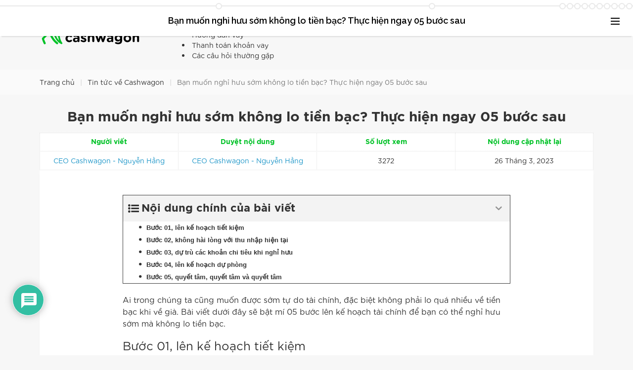

--- FILE ---
content_type: text/html; charset=UTF-8
request_url: https://cashwagon.vn/blog/ban-muon-nghi-huu-som-khong-lo-tien-bac-thuc-hien-ngay-05-buoc-sau/
body_size: 26796
content:
<!DOCTYPE html>
<html lang="vi" prefix="og: https://ogp.me/ns#" class="no-js">
	<head>
		<!-- Global site tag (gtag.js) - Google Analytics -->
<script async src="https://www.googletagmanager.com/gtag/js?id=G-0DR8GCQ0JH"></script>
<script>
  window.dataLayer = window.dataLayer || [];
  function gtag(){dataLayer.push(arguments);}
  gtag('js', new Date());

  gtag('config', 'G-0DR8GCQ0JH');
</script>
		<!-- Google Tag Manager -->
<script>(function(w,d,s,l,i){w[l]=w[l]||[];w[l].push({'gtm.start':
new Date().getTime(),event:'gtm.js'});var f=d.getElementsByTagName(s)[0],
j=d.createElement(s),dl=l!='dataLayer'?'&l='+l:'';j.async=true;j.src=
'https://www.googletagmanager.com/gtm.js?id='+i+dl;f.parentNode.insertBefore(j,f);
})(window,document,'script','dataLayer','GTM-WBJPLMH');</script>
<!-- End Google Tag Manager -->
		<meta charset="UTF-8">
		<title>Bạn muốn nghỉ hưu sớm không lo tiền bạc? Thực hiện ngay 05 bước sau | Cashwagon.vn</title>
		<!-- Google tag (gtag.js) consent mode dataLayer added by Site Kit -->
<script type="text/javascript" id="google_gtagjs-js-consent-mode-data-layer">
/* <![CDATA[ */
window.dataLayer = window.dataLayer || [];function gtag(){dataLayer.push(arguments);}
gtag('consent', 'default', {"ad_personalization":"denied","ad_storage":"denied","ad_user_data":"denied","analytics_storage":"denied","functionality_storage":"denied","security_storage":"denied","personalization_storage":"denied","region":["AT","BE","BG","CH","CY","CZ","DE","DK","EE","ES","FI","FR","GB","GR","HR","HU","IE","IS","IT","LI","LT","LU","LV","MT","NL","NO","PL","PT","RO","SE","SI","SK"],"wait_for_update":500});
window._googlesitekitConsentCategoryMap = {"statistics":["analytics_storage"],"marketing":["ad_storage","ad_user_data","ad_personalization"],"functional":["functionality_storage","security_storage"],"preferences":["personalization_storage"]};
window._googlesitekitConsents = {"ad_personalization":"denied","ad_storage":"denied","ad_user_data":"denied","analytics_storage":"denied","functionality_storage":"denied","security_storage":"denied","personalization_storage":"denied","region":["AT","BE","BG","CH","CY","CZ","DE","DK","EE","ES","FI","FR","GB","GR","HR","HU","IE","IS","IT","LI","LT","LU","LV","MT","NL","NO","PL","PT","RO","SE","SI","SK"],"wait_for_update":500};
/* ]]> */
</script>
<!-- End Google tag (gtag.js) consent mode dataLayer added by Site Kit -->

<!-- Tối ưu hóa công cụ tìm kiếm bởi Rank Math PRO - https://rankmath.com/ -->
<meta name="description" content="Ai trong chúng ta cũng muốn được sớm tự do tài chính, đặc biệt không phải lo quá nhiều về tiền bạc khi về già. Bài viết dưới đây sẽ bật mí 05 bước lên kế"/>
<meta name="robots" content="follow, index, max-snippet:-1, max-video-preview:-1, max-image-preview:large"/>
<link rel="canonical" href="https://cashwagon.vn/blog/ban-muon-nghi-huu-som-khong-lo-tien-bac-thuc-hien-ngay-05-buoc-sau/" />
<meta property="og:locale" content="vi_VN" />
<meta property="og:type" content="article" />
<meta property="og:title" content="Bạn muốn nghỉ hưu sớm không lo tiền bạc? Thực hiện ngay 05 bước sau | Cashwagon.vn" />
<meta property="og:description" content="Ai trong chúng ta cũng muốn được sớm tự do tài chính, đặc biệt không phải lo quá nhiều về tiền bạc khi về già. Bài viết dưới đây sẽ bật mí 05 bước lên kế" />
<meta property="og:url" content="https://cashwagon.vn/blog/ban-muon-nghi-huu-som-khong-lo-tien-bac-thuc-hien-ngay-05-buoc-sau/" />
<meta property="og:site_name" content="Cashwagon.vn" />
<meta property="article:section" content="Tin tức về Cashwagon" />
<meta property="og:updated_time" content="2023-03-26T11:31:50+00:00" />
<meta property="article:published_time" content="2022-02-24T07:57:26+00:00" />
<meta property="article:modified_time" content="2023-03-26T11:31:50+00:00" />
<meta name="twitter:card" content="summary_large_image" />
<meta name="twitter:title" content="Bạn muốn nghỉ hưu sớm không lo tiền bạc? Thực hiện ngay 05 bước sau | Cashwagon.vn" />
<meta name="twitter:description" content="Ai trong chúng ta cũng muốn được sớm tự do tài chính, đặc biệt không phải lo quá nhiều về tiền bạc khi về già. Bài viết dưới đây sẽ bật mí 05 bước lên kế" />
<meta name="twitter:label1" content="Được viết bởi" />
<meta name="twitter:data1" content="CEO Cashwagon - Nguyễn Hằng" />
<meta name="twitter:label2" content="Thời gian để đọc" />
<meta name="twitter:data2" content="2 phút" />
<script type="application/ld+json" class="rank-math-schema-pro">{"@context":"https://schema.org","@graph":[{"@type":"Place","@id":"https://cashwagon.vn/#place","address":{"@type":"PostalAddress","streetAddress":"17-19 T\u00f4n Th\u1ea5t T\u00f9ng, Ph\u01b0\u1eddng Ph\u1ea1m Ng\u0169 L\u00e3o, Qu\u1eadn 1, TP. HCM","addressLocality":"17-19 T\u00f4n Th\u1ea5t T\u00f9ng, Ph\u01b0\u1eddng Ph\u1ea1m Ng\u0169 L\u00e3o, Qu\u1eadn 1","addressRegion":"hcm","postalCode":"70000","addressCountry":"vietnam"}},{"@type":["BankOrCreditUnion","Organization"],"@id":"https://cashwagon.vn/#organization","name":"Cashwagon - C\u00f4ng c\u1ee5 t\u00ednh l\u00e3i - Vay ti\u1ec1n nhanh online 24/7","url":"https://cashwagon.vn","email":"lienhe@cashwagon.vn","address":{"@type":"PostalAddress","streetAddress":"17-19 T\u00f4n Th\u1ea5t T\u00f9ng, Ph\u01b0\u1eddng Ph\u1ea1m Ng\u0169 L\u00e3o, Qu\u1eadn 1, TP. HCM","addressLocality":"17-19 T\u00f4n Th\u1ea5t T\u00f9ng, Ph\u01b0\u1eddng Ph\u1ea1m Ng\u0169 L\u00e3o, Qu\u1eadn 1","addressRegion":"hcm","postalCode":"70000","addressCountry":"vietnam"},"logo":{"@type":"ImageObject","@id":"https://cashwagon.vn/#logo","url":"https://cashwagon.vn/wp-content/uploads/2022/02/img1.png","contentUrl":"https://cashwagon.vn/wp-content/uploads/2022/02/img1.png","caption":"Cashwagon - C\u00f4ng c\u1ee5 t\u00ednh l\u00e3i - Vay ti\u1ec1n nhanh online 24/7","inLanguage":"vi","width":"207","height":"37"},"priceRange":"$","openingHours":["Monday,Tuesday,Wednesday,Thursday,Friday,Saturday,Sunday 09:00-17:00"],"location":{"@id":"https://cashwagon.vn/#place"},"image":{"@id":"https://cashwagon.vn/#logo"},"telephone":"19002204"},{"@type":"WebSite","@id":"https://cashwagon.vn/#website","url":"https://cashwagon.vn","name":"Cashwagon - C\u00f4ng c\u1ee5 t\u00ednh l\u00e3i - Vay ti\u1ec1n nhanh online 24/7","publisher":{"@id":"https://cashwagon.vn/#organization"},"inLanguage":"vi"},{"@type":"BreadcrumbList","@id":"https://cashwagon.vn/blog/ban-muon-nghi-huu-som-khong-lo-tien-bac-thuc-hien-ngay-05-buoc-sau/#breadcrumb","itemListElement":[{"@type":"ListItem","position":"1","item":{"@id":"https://cashwagon.vn/","name":"Trang ch\u1ee7"}},{"@type":"ListItem","position":"2","item":{"@id":"http://cashwagon.vn/blog/","name":"Tin t\u1ee9c v\u1ec1 Cashwagon"}},{"@type":"ListItem","position":"3","item":{"@id":"https://cashwagon.vn/blog/ban-muon-nghi-huu-som-khong-lo-tien-bac-thuc-hien-ngay-05-buoc-sau/","name":"B\u1ea1n mu\u1ed1n ngh\u1ec9 h\u01b0u s\u1edbm kh\u00f4ng lo ti\u1ec1n b\u1ea1c? Th\u1ef1c hi\u1ec7n ngay 05 b\u01b0\u1edbc sau"}}]},{"@type":"WebPage","@id":"https://cashwagon.vn/blog/ban-muon-nghi-huu-som-khong-lo-tien-bac-thuc-hien-ngay-05-buoc-sau/#webpage","url":"https://cashwagon.vn/blog/ban-muon-nghi-huu-som-khong-lo-tien-bac-thuc-hien-ngay-05-buoc-sau/","name":"B\u1ea1n mu\u1ed1n ngh\u1ec9 h\u01b0u s\u1edbm kh\u00f4ng lo ti\u1ec1n b\u1ea1c? Th\u1ef1c hi\u1ec7n ngay 05 b\u01b0\u1edbc sau | Cashwagon.vn","datePublished":"2022-02-24T07:57:26+00:00","dateModified":"2023-03-26T11:31:50+00:00","isPartOf":{"@id":"https://cashwagon.vn/#website"},"inLanguage":"vi","breadcrumb":{"@id":"https://cashwagon.vn/blog/ban-muon-nghi-huu-som-khong-lo-tien-bac-thuc-hien-ngay-05-buoc-sau/#breadcrumb"}},{"@type":"Person","@id":"https://cashwagon.vn/tac-gia/admin/","name":"CEO Cashwagon - Nguy\u1ec5n H\u1eb1ng","url":"https://cashwagon.vn/tac-gia/admin/","image":{"@type":"ImageObject","@id":"https://secure.gravatar.com/avatar/4fca0dfb92dd2f0ee9dce4edc3ca00c417a36c254edbf2f9237a78a9965c05b8?s=96&amp;d=mm&amp;r=g","url":"https://secure.gravatar.com/avatar/4fca0dfb92dd2f0ee9dce4edc3ca00c417a36c254edbf2f9237a78a9965c05b8?s=96&amp;d=mm&amp;r=g","caption":"CEO Cashwagon - Nguy\u1ec5n H\u1eb1ng","inLanguage":"vi"},"worksFor":{"@id":"https://cashwagon.vn/#organization"}},{"@type":"Article","headline":"B\u1ea1n mu\u1ed1n ngh\u1ec9 h\u01b0u s\u1edbm kh\u00f4ng lo ti\u1ec1n b\u1ea1c? Th\u1ef1c hi\u1ec7n ngay 05 b\u01b0\u1edbc sau | Cashwagon.vn","datePublished":"2022-02-24T07:57:26+00:00","dateModified":"2023-03-26T11:31:50+00:00","articleSection":"Tin t\u1ee9c v\u1ec1 Cashwagon","author":{"@id":"https://cashwagon.vn/tac-gia/admin/","name":"CEO Cashwagon - Nguy\u1ec5n H\u1eb1ng"},"publisher":{"@id":"https://cashwagon.vn/#organization"},"description":"Ai trong ch\u00fang ta c\u0169ng mu\u1ed1n \u0111\u01b0\u1ee3c s\u1edbm t\u1ef1 do t\u00e0i ch\u00ednh, \u0111\u1eb7c bi\u1ec7t kh\u00f4ng ph\u1ea3i lo qu\u00e1 nhi\u1ec1u v\u1ec1 ti\u1ec1n b\u1ea1c khi v\u1ec1 gi\u00e0. B\u00e0i vi\u1ebft d\u01b0\u1edbi \u0111\u00e2y s\u1ebd b\u1eadt m\u00ed 05 b\u01b0\u1edbc l\u00ean k\u1ebf","name":"B\u1ea1n mu\u1ed1n ngh\u1ec9 h\u01b0u s\u1edbm kh\u00f4ng lo ti\u1ec1n b\u1ea1c? Th\u1ef1c hi\u1ec7n ngay 05 b\u01b0\u1edbc sau | Cashwagon.vn","@id":"https://cashwagon.vn/blog/ban-muon-nghi-huu-som-khong-lo-tien-bac-thuc-hien-ngay-05-buoc-sau/#richSnippet","isPartOf":{"@id":"https://cashwagon.vn/blog/ban-muon-nghi-huu-som-khong-lo-tien-bac-thuc-hien-ngay-05-buoc-sau/#webpage"},"inLanguage":"vi","mainEntityOfPage":{"@id":"https://cashwagon.vn/blog/ban-muon-nghi-huu-som-khong-lo-tien-bac-thuc-hien-ngay-05-buoc-sau/#webpage"}}]}</script>
<!-- /Plugin SEO WordPress Rank Math -->

<link rel='dns-prefetch' href='//static.addtoany.com' />
<link rel='dns-prefetch' href='//www.googletagmanager.com' />
<link rel='dns-prefetch' href='//fonts.googleapis.com' />
<link rel="alternate" type="application/rss+xml" title="Cashwagon.vn &raquo; Bạn muốn nghỉ hưu sớm không lo tiền bạc? Thực hiện ngay 05 bước sau Dòng bình luận" href="https://cashwagon.vn/blog/ban-muon-nghi-huu-som-khong-lo-tien-bac-thuc-hien-ngay-05-buoc-sau/feed/" />
<style id='wp-img-auto-sizes-contain-inline-css' type='text/css'>
img:is([sizes=auto i],[sizes^="auto," i]){contain-intrinsic-size:3000px 1500px}
/*# sourceURL=wp-img-auto-sizes-contain-inline-css */
</style>
<style id='wp-block-library-inline-css' type='text/css'>
:root{--wp-block-synced-color:#7a00df;--wp-block-synced-color--rgb:122,0,223;--wp-bound-block-color:var(--wp-block-synced-color);--wp-editor-canvas-background:#ddd;--wp-admin-theme-color:#007cba;--wp-admin-theme-color--rgb:0,124,186;--wp-admin-theme-color-darker-10:#006ba1;--wp-admin-theme-color-darker-10--rgb:0,107,160.5;--wp-admin-theme-color-darker-20:#005a87;--wp-admin-theme-color-darker-20--rgb:0,90,135;--wp-admin-border-width-focus:2px}@media (min-resolution:192dpi){:root{--wp-admin-border-width-focus:1.5px}}.wp-element-button{cursor:pointer}:root .has-very-light-gray-background-color{background-color:#eee}:root .has-very-dark-gray-background-color{background-color:#313131}:root .has-very-light-gray-color{color:#eee}:root .has-very-dark-gray-color{color:#313131}:root .has-vivid-green-cyan-to-vivid-cyan-blue-gradient-background{background:linear-gradient(135deg,#00d084,#0693e3)}:root .has-purple-crush-gradient-background{background:linear-gradient(135deg,#34e2e4,#4721fb 50%,#ab1dfe)}:root .has-hazy-dawn-gradient-background{background:linear-gradient(135deg,#faaca8,#dad0ec)}:root .has-subdued-olive-gradient-background{background:linear-gradient(135deg,#fafae1,#67a671)}:root .has-atomic-cream-gradient-background{background:linear-gradient(135deg,#fdd79a,#004a59)}:root .has-nightshade-gradient-background{background:linear-gradient(135deg,#330968,#31cdcf)}:root .has-midnight-gradient-background{background:linear-gradient(135deg,#020381,#2874fc)}:root{--wp--preset--font-size--normal:16px;--wp--preset--font-size--huge:42px}.has-regular-font-size{font-size:1em}.has-larger-font-size{font-size:2.625em}.has-normal-font-size{font-size:var(--wp--preset--font-size--normal)}.has-huge-font-size{font-size:var(--wp--preset--font-size--huge)}.has-text-align-center{text-align:center}.has-text-align-left{text-align:left}.has-text-align-right{text-align:right}.has-fit-text{white-space:nowrap!important}#end-resizable-editor-section{display:none}.aligncenter{clear:both}.items-justified-left{justify-content:flex-start}.items-justified-center{justify-content:center}.items-justified-right{justify-content:flex-end}.items-justified-space-between{justify-content:space-between}.screen-reader-text{border:0;clip-path:inset(50%);height:1px;margin:-1px;overflow:hidden;padding:0;position:absolute;width:1px;word-wrap:normal!important}.screen-reader-text:focus{background-color:#ddd;clip-path:none;color:#444;display:block;font-size:1em;height:auto;left:5px;line-height:normal;padding:15px 23px 14px;text-decoration:none;top:5px;width:auto;z-index:100000}html :where(.has-border-color){border-style:solid}html :where([style*=border-top-color]){border-top-style:solid}html :where([style*=border-right-color]){border-right-style:solid}html :where([style*=border-bottom-color]){border-bottom-style:solid}html :where([style*=border-left-color]){border-left-style:solid}html :where([style*=border-width]){border-style:solid}html :where([style*=border-top-width]){border-top-style:solid}html :where([style*=border-right-width]){border-right-style:solid}html :where([style*=border-bottom-width]){border-bottom-style:solid}html :where([style*=border-left-width]){border-left-style:solid}html :where(img[class*=wp-image-]){height:auto;max-width:100%}:where(figure){margin:0 0 1em}html :where(.is-position-sticky){--wp-admin--admin-bar--position-offset:var(--wp-admin--admin-bar--height,0px)}@media screen and (max-width:600px){html :where(.is-position-sticky){--wp-admin--admin-bar--position-offset:0px}}

/*# sourceURL=wp-block-library-inline-css */
</style><style id='global-styles-inline-css' type='text/css'>
:root{--wp--preset--aspect-ratio--square: 1;--wp--preset--aspect-ratio--4-3: 4/3;--wp--preset--aspect-ratio--3-4: 3/4;--wp--preset--aspect-ratio--3-2: 3/2;--wp--preset--aspect-ratio--2-3: 2/3;--wp--preset--aspect-ratio--16-9: 16/9;--wp--preset--aspect-ratio--9-16: 9/16;--wp--preset--color--black: #000000;--wp--preset--color--cyan-bluish-gray: #abb8c3;--wp--preset--color--white: #ffffff;--wp--preset--color--pale-pink: #f78da7;--wp--preset--color--vivid-red: #cf2e2e;--wp--preset--color--luminous-vivid-orange: #ff6900;--wp--preset--color--luminous-vivid-amber: #fcb900;--wp--preset--color--light-green-cyan: #7bdcb5;--wp--preset--color--vivid-green-cyan: #00d084;--wp--preset--color--pale-cyan-blue: #8ed1fc;--wp--preset--color--vivid-cyan-blue: #0693e3;--wp--preset--color--vivid-purple: #9b51e0;--wp--preset--gradient--vivid-cyan-blue-to-vivid-purple: linear-gradient(135deg,rgb(6,147,227) 0%,rgb(155,81,224) 100%);--wp--preset--gradient--light-green-cyan-to-vivid-green-cyan: linear-gradient(135deg,rgb(122,220,180) 0%,rgb(0,208,130) 100%);--wp--preset--gradient--luminous-vivid-amber-to-luminous-vivid-orange: linear-gradient(135deg,rgb(252,185,0) 0%,rgb(255,105,0) 100%);--wp--preset--gradient--luminous-vivid-orange-to-vivid-red: linear-gradient(135deg,rgb(255,105,0) 0%,rgb(207,46,46) 100%);--wp--preset--gradient--very-light-gray-to-cyan-bluish-gray: linear-gradient(135deg,rgb(238,238,238) 0%,rgb(169,184,195) 100%);--wp--preset--gradient--cool-to-warm-spectrum: linear-gradient(135deg,rgb(74,234,220) 0%,rgb(151,120,209) 20%,rgb(207,42,186) 40%,rgb(238,44,130) 60%,rgb(251,105,98) 80%,rgb(254,248,76) 100%);--wp--preset--gradient--blush-light-purple: linear-gradient(135deg,rgb(255,206,236) 0%,rgb(152,150,240) 100%);--wp--preset--gradient--blush-bordeaux: linear-gradient(135deg,rgb(254,205,165) 0%,rgb(254,45,45) 50%,rgb(107,0,62) 100%);--wp--preset--gradient--luminous-dusk: linear-gradient(135deg,rgb(255,203,112) 0%,rgb(199,81,192) 50%,rgb(65,88,208) 100%);--wp--preset--gradient--pale-ocean: linear-gradient(135deg,rgb(255,245,203) 0%,rgb(182,227,212) 50%,rgb(51,167,181) 100%);--wp--preset--gradient--electric-grass: linear-gradient(135deg,rgb(202,248,128) 0%,rgb(113,206,126) 100%);--wp--preset--gradient--midnight: linear-gradient(135deg,rgb(2,3,129) 0%,rgb(40,116,252) 100%);--wp--preset--font-size--small: 13px;--wp--preset--font-size--medium: 20px;--wp--preset--font-size--large: 36px;--wp--preset--font-size--x-large: 42px;--wp--preset--spacing--20: 0.44rem;--wp--preset--spacing--30: 0.67rem;--wp--preset--spacing--40: 1rem;--wp--preset--spacing--50: 1.5rem;--wp--preset--spacing--60: 2.25rem;--wp--preset--spacing--70: 3.38rem;--wp--preset--spacing--80: 5.06rem;--wp--preset--shadow--natural: 6px 6px 9px rgba(0, 0, 0, 0.2);--wp--preset--shadow--deep: 12px 12px 50px rgba(0, 0, 0, 0.4);--wp--preset--shadow--sharp: 6px 6px 0px rgba(0, 0, 0, 0.2);--wp--preset--shadow--outlined: 6px 6px 0px -3px rgb(255, 255, 255), 6px 6px rgb(0, 0, 0);--wp--preset--shadow--crisp: 6px 6px 0px rgb(0, 0, 0);}:where(.is-layout-flex){gap: 0.5em;}:where(.is-layout-grid){gap: 0.5em;}body .is-layout-flex{display: flex;}.is-layout-flex{flex-wrap: wrap;align-items: center;}.is-layout-flex > :is(*, div){margin: 0;}body .is-layout-grid{display: grid;}.is-layout-grid > :is(*, div){margin: 0;}:where(.wp-block-columns.is-layout-flex){gap: 2em;}:where(.wp-block-columns.is-layout-grid){gap: 2em;}:where(.wp-block-post-template.is-layout-flex){gap: 1.25em;}:where(.wp-block-post-template.is-layout-grid){gap: 1.25em;}.has-black-color{color: var(--wp--preset--color--black) !important;}.has-cyan-bluish-gray-color{color: var(--wp--preset--color--cyan-bluish-gray) !important;}.has-white-color{color: var(--wp--preset--color--white) !important;}.has-pale-pink-color{color: var(--wp--preset--color--pale-pink) !important;}.has-vivid-red-color{color: var(--wp--preset--color--vivid-red) !important;}.has-luminous-vivid-orange-color{color: var(--wp--preset--color--luminous-vivid-orange) !important;}.has-luminous-vivid-amber-color{color: var(--wp--preset--color--luminous-vivid-amber) !important;}.has-light-green-cyan-color{color: var(--wp--preset--color--light-green-cyan) !important;}.has-vivid-green-cyan-color{color: var(--wp--preset--color--vivid-green-cyan) !important;}.has-pale-cyan-blue-color{color: var(--wp--preset--color--pale-cyan-blue) !important;}.has-vivid-cyan-blue-color{color: var(--wp--preset--color--vivid-cyan-blue) !important;}.has-vivid-purple-color{color: var(--wp--preset--color--vivid-purple) !important;}.has-black-background-color{background-color: var(--wp--preset--color--black) !important;}.has-cyan-bluish-gray-background-color{background-color: var(--wp--preset--color--cyan-bluish-gray) !important;}.has-white-background-color{background-color: var(--wp--preset--color--white) !important;}.has-pale-pink-background-color{background-color: var(--wp--preset--color--pale-pink) !important;}.has-vivid-red-background-color{background-color: var(--wp--preset--color--vivid-red) !important;}.has-luminous-vivid-orange-background-color{background-color: var(--wp--preset--color--luminous-vivid-orange) !important;}.has-luminous-vivid-amber-background-color{background-color: var(--wp--preset--color--luminous-vivid-amber) !important;}.has-light-green-cyan-background-color{background-color: var(--wp--preset--color--light-green-cyan) !important;}.has-vivid-green-cyan-background-color{background-color: var(--wp--preset--color--vivid-green-cyan) !important;}.has-pale-cyan-blue-background-color{background-color: var(--wp--preset--color--pale-cyan-blue) !important;}.has-vivid-cyan-blue-background-color{background-color: var(--wp--preset--color--vivid-cyan-blue) !important;}.has-vivid-purple-background-color{background-color: var(--wp--preset--color--vivid-purple) !important;}.has-black-border-color{border-color: var(--wp--preset--color--black) !important;}.has-cyan-bluish-gray-border-color{border-color: var(--wp--preset--color--cyan-bluish-gray) !important;}.has-white-border-color{border-color: var(--wp--preset--color--white) !important;}.has-pale-pink-border-color{border-color: var(--wp--preset--color--pale-pink) !important;}.has-vivid-red-border-color{border-color: var(--wp--preset--color--vivid-red) !important;}.has-luminous-vivid-orange-border-color{border-color: var(--wp--preset--color--luminous-vivid-orange) !important;}.has-luminous-vivid-amber-border-color{border-color: var(--wp--preset--color--luminous-vivid-amber) !important;}.has-light-green-cyan-border-color{border-color: var(--wp--preset--color--light-green-cyan) !important;}.has-vivid-green-cyan-border-color{border-color: var(--wp--preset--color--vivid-green-cyan) !important;}.has-pale-cyan-blue-border-color{border-color: var(--wp--preset--color--pale-cyan-blue) !important;}.has-vivid-cyan-blue-border-color{border-color: var(--wp--preset--color--vivid-cyan-blue) !important;}.has-vivid-purple-border-color{border-color: var(--wp--preset--color--vivid-purple) !important;}.has-vivid-cyan-blue-to-vivid-purple-gradient-background{background: var(--wp--preset--gradient--vivid-cyan-blue-to-vivid-purple) !important;}.has-light-green-cyan-to-vivid-green-cyan-gradient-background{background: var(--wp--preset--gradient--light-green-cyan-to-vivid-green-cyan) !important;}.has-luminous-vivid-amber-to-luminous-vivid-orange-gradient-background{background: var(--wp--preset--gradient--luminous-vivid-amber-to-luminous-vivid-orange) !important;}.has-luminous-vivid-orange-to-vivid-red-gradient-background{background: var(--wp--preset--gradient--luminous-vivid-orange-to-vivid-red) !important;}.has-very-light-gray-to-cyan-bluish-gray-gradient-background{background: var(--wp--preset--gradient--very-light-gray-to-cyan-bluish-gray) !important;}.has-cool-to-warm-spectrum-gradient-background{background: var(--wp--preset--gradient--cool-to-warm-spectrum) !important;}.has-blush-light-purple-gradient-background{background: var(--wp--preset--gradient--blush-light-purple) !important;}.has-blush-bordeaux-gradient-background{background: var(--wp--preset--gradient--blush-bordeaux) !important;}.has-luminous-dusk-gradient-background{background: var(--wp--preset--gradient--luminous-dusk) !important;}.has-pale-ocean-gradient-background{background: var(--wp--preset--gradient--pale-ocean) !important;}.has-electric-grass-gradient-background{background: var(--wp--preset--gradient--electric-grass) !important;}.has-midnight-gradient-background{background: var(--wp--preset--gradient--midnight) !important;}.has-small-font-size{font-size: var(--wp--preset--font-size--small) !important;}.has-medium-font-size{font-size: var(--wp--preset--font-size--medium) !important;}.has-large-font-size{font-size: var(--wp--preset--font-size--large) !important;}.has-x-large-font-size{font-size: var(--wp--preset--font-size--x-large) !important;}
/*# sourceURL=global-styles-inline-css */
</style>

<style id='classic-theme-styles-inline-css' type='text/css'>
/*! This file is auto-generated */
.wp-block-button__link{color:#fff;background-color:#32373c;border-radius:9999px;box-shadow:none;text-decoration:none;padding:calc(.667em + 2px) calc(1.333em + 2px);font-size:1.125em}.wp-block-file__button{background:#32373c;color:#fff;text-decoration:none}
/*# sourceURL=/wp-includes/css/classic-themes.min.css */
</style>
<link rel='stylesheet' id='contact-form-7-css' href='https://cashwagon.vn/wp-content/plugins/contact-form-7/includes/css/styles.css?ver=6.1.1' type='text/css' media='all' />
<link rel='stylesheet' id='pn-style-css' href='https://cashwagon.vn/wp-content/plugins/site-content-navigator/style/style.css?ver=6.9' type='text/css' media='all' />
<link rel='stylesheet' id='pn-responsive-css' href='https://cashwagon.vn/wp-content/plugins/site-content-navigator/style/responsive.css?ver=6.9' type='text/css' media='all' />
<link rel='stylesheet' id='pn-font-header-css' href='//fonts.googleapis.com/css?family=Raleway%3A400%2C600&#038;ver=6.9' type='text/css' media='all' />
<link rel='stylesheet' id='pn-font-text-css' href='//fonts.googleapis.com/css?family=Open+Sans&#038;ver=6.9' type='text/css' media='all' />
<link rel='stylesheet' id='CF7COSTCALOC-front-jquery-ui-css-css' href='https://cashwagon.vn/wp-content/plugins/cost-calculator-contact-form-7/includes/js/jquery-ui.css?ver=2.0.0' type='text/css' media='all' />
<link rel='stylesheet' id='CF7COSTCALOC-front-css-css' href='https://cashwagon.vn/wp-content/plugins/cost-calculator-contact-form-7/includes/css/front-style.css?ver=2.0.0' type='text/css' media='all' />
<link rel='stylesheet' id='wp-pagenavi-css' href='https://cashwagon.vn/wp-content/plugins/wp-pagenavi/pagenavi-css.css?ver=2.70' type='text/css' media='all' />
<link rel='stylesheet' id='wpdiscuz-frontend-css-css' href='https://cashwagon.vn/wp-content/plugins/wpdiscuz/themes/default/style.css?ver=7.6.34' type='text/css' media='all' />
<style id='wpdiscuz-frontend-css-inline-css' type='text/css'>
 #wpdcom .wpd-blog-administrator .wpd-comment-label{color:#ffffff;background-color:#00B38F;border:none}#wpdcom .wpd-blog-administrator .wpd-comment-author, #wpdcom .wpd-blog-administrator .wpd-comment-author a{color:#00B38F}#wpdcom.wpd-layout-1 .wpd-comment .wpd-blog-administrator .wpd-avatar img{border-color:#00B38F}#wpdcom.wpd-layout-2 .wpd-comment.wpd-reply .wpd-comment-wrap.wpd-blog-administrator{border-left:3px solid #00B38F}#wpdcom.wpd-layout-2 .wpd-comment .wpd-blog-administrator .wpd-avatar img{border-bottom-color:#00B38F}#wpdcom.wpd-layout-3 .wpd-blog-administrator .wpd-comment-subheader{border-top:1px dashed #00B38F}#wpdcom.wpd-layout-3 .wpd-reply .wpd-blog-administrator .wpd-comment-right{border-left:1px solid #00B38F}#wpdcom .wpd-blog-editor .wpd-comment-label{color:#ffffff;background-color:#00B38F;border:none}#wpdcom .wpd-blog-editor .wpd-comment-author, #wpdcom .wpd-blog-editor .wpd-comment-author a{color:#00B38F}#wpdcom.wpd-layout-1 .wpd-comment .wpd-blog-editor .wpd-avatar img{border-color:#00B38F}#wpdcom.wpd-layout-2 .wpd-comment.wpd-reply .wpd-comment-wrap.wpd-blog-editor{border-left:3px solid #00B38F}#wpdcom.wpd-layout-2 .wpd-comment .wpd-blog-editor .wpd-avatar img{border-bottom-color:#00B38F}#wpdcom.wpd-layout-3 .wpd-blog-editor .wpd-comment-subheader{border-top:1px dashed #00B38F}#wpdcom.wpd-layout-3 .wpd-reply .wpd-blog-editor .wpd-comment-right{border-left:1px solid #00B38F}#wpdcom .wpd-blog-author .wpd-comment-label{color:#ffffff;background-color:#00B38F;border:none}#wpdcom .wpd-blog-author .wpd-comment-author, #wpdcom .wpd-blog-author .wpd-comment-author a{color:#00B38F}#wpdcom.wpd-layout-1 .wpd-comment .wpd-blog-author .wpd-avatar img{border-color:#00B38F}#wpdcom.wpd-layout-2 .wpd-comment .wpd-blog-author .wpd-avatar img{border-bottom-color:#00B38F}#wpdcom.wpd-layout-3 .wpd-blog-author .wpd-comment-subheader{border-top:1px dashed #00B38F}#wpdcom.wpd-layout-3 .wpd-reply .wpd-blog-author .wpd-comment-right{border-left:1px solid #00B38F}#wpdcom .wpd-blog-contributor .wpd-comment-label{color:#ffffff;background-color:#00B38F;border:none}#wpdcom .wpd-blog-contributor .wpd-comment-author, #wpdcom .wpd-blog-contributor .wpd-comment-author a{color:#00B38F}#wpdcom.wpd-layout-1 .wpd-comment .wpd-blog-contributor .wpd-avatar img{border-color:#00B38F}#wpdcom.wpd-layout-2 .wpd-comment .wpd-blog-contributor .wpd-avatar img{border-bottom-color:#00B38F}#wpdcom.wpd-layout-3 .wpd-blog-contributor .wpd-comment-subheader{border-top:1px dashed #00B38F}#wpdcom.wpd-layout-3 .wpd-reply .wpd-blog-contributor .wpd-comment-right{border-left:1px solid #00B38F}#wpdcom .wpd-blog-subscriber .wpd-comment-label{color:#ffffff;background-color:#00B38F;border:none}#wpdcom .wpd-blog-subscriber .wpd-comment-author, #wpdcom .wpd-blog-subscriber .wpd-comment-author a{color:#00B38F}#wpdcom.wpd-layout-2 .wpd-comment .wpd-blog-subscriber .wpd-avatar img{border-bottom-color:#00B38F}#wpdcom.wpd-layout-3 .wpd-blog-subscriber .wpd-comment-subheader{border-top:1px dashed #00B38F}#wpdcom .wpd-blog-post_author .wpd-comment-label{color:#ffffff;background-color:#00B38F;border:none}#wpdcom .wpd-blog-post_author .wpd-comment-author, #wpdcom .wpd-blog-post_author .wpd-comment-author a{color:#00B38F}#wpdcom .wpd-blog-post_author .wpd-avatar img{border-color:#00B38F}#wpdcom.wpd-layout-1 .wpd-comment .wpd-blog-post_author .wpd-avatar img{border-color:#00B38F}#wpdcom.wpd-layout-2 .wpd-comment.wpd-reply .wpd-comment-wrap.wpd-blog-post_author{border-left:3px solid #00B38F}#wpdcom.wpd-layout-2 .wpd-comment .wpd-blog-post_author .wpd-avatar img{border-bottom-color:#00B38F}#wpdcom.wpd-layout-3 .wpd-blog-post_author .wpd-comment-subheader{border-top:1px dashed #00B38F}#wpdcom.wpd-layout-3 .wpd-reply .wpd-blog-post_author .wpd-comment-right{border-left:1px solid #00B38F}#wpdcom .wpd-blog-guest .wpd-comment-label{color:#ffffff;background-color:#00B38F;border:none}#wpdcom .wpd-blog-guest .wpd-comment-author, #wpdcom .wpd-blog-guest .wpd-comment-author a{color:#00B38F}#wpdcom.wpd-layout-3 .wpd-blog-guest .wpd-comment-subheader{border-top:1px dashed #00B38F}#comments, #respond, .comments-area, #wpdcom{}#wpdcom .ql-editor > *{color:#777777}#wpdcom .ql-editor::before{}#wpdcom .ql-toolbar{border:1px solid #DDDDDD;border-top:none}#wpdcom .ql-container{border:1px solid #DDDDDD;border-bottom:none}#wpdcom .wpd-form-row .wpdiscuz-item input[type="text"], #wpdcom .wpd-form-row .wpdiscuz-item input[type="email"], #wpdcom .wpd-form-row .wpdiscuz-item input[type="url"], #wpdcom .wpd-form-row .wpdiscuz-item input[type="color"], #wpdcom .wpd-form-row .wpdiscuz-item input[type="date"], #wpdcom .wpd-form-row .wpdiscuz-item input[type="datetime"], #wpdcom .wpd-form-row .wpdiscuz-item input[type="datetime-local"], #wpdcom .wpd-form-row .wpdiscuz-item input[type="month"], #wpdcom .wpd-form-row .wpdiscuz-item input[type="number"], #wpdcom .wpd-form-row .wpdiscuz-item input[type="time"], #wpdcom textarea, #wpdcom select{border:1px solid #DDDDDD;color:#777777}#wpdcom .wpd-form-row .wpdiscuz-item textarea{border:1px solid #DDDDDD}#wpdcom input::placeholder, #wpdcom textarea::placeholder, #wpdcom input::-moz-placeholder, #wpdcom textarea::-webkit-input-placeholder{}#wpdcom .wpd-comment-text{color:#777777}#wpdcom .wpd-thread-head .wpd-thread-info{border-bottom:2px solid #00B38F}#wpdcom .wpd-thread-head .wpd-thread-info.wpd-reviews-tab svg{fill:#00B38F}#wpdcom .wpd-thread-head .wpdiscuz-user-settings{border-bottom:2px solid #00B38F}#wpdcom .wpd-thread-head .wpdiscuz-user-settings:hover{color:#00B38F}#wpdcom .wpd-comment .wpd-follow-link:hover{color:#00B38F}#wpdcom .wpd-comment-status .wpd-sticky{color:#00B38F}#wpdcom .wpd-thread-filter .wpdf-active{color:#00B38F;border-bottom-color:#00B38F}#wpdcom .wpd-comment-info-bar{border:1px dashed #33c3a6;background:#e6f8f4}#wpdcom .wpd-comment-info-bar .wpd-current-view i{color:#00B38F}#wpdcom .wpd-filter-view-all:hover{background:#00B38F}#wpdcom .wpdiscuz-item .wpdiscuz-rating > label{color:#DDDDDD}#wpdcom .wpdiscuz-item .wpdiscuz-rating:not(:checked) > label:hover, .wpdiscuz-rating:not(:checked) > label:hover ~ label{}#wpdcom .wpdiscuz-item .wpdiscuz-rating > input ~ label:hover, #wpdcom .wpdiscuz-item .wpdiscuz-rating > input:not(:checked) ~ label:hover ~ label, #wpdcom .wpdiscuz-item .wpdiscuz-rating > input:not(:checked) ~ label:hover ~ label{color:#FFED85}#wpdcom .wpdiscuz-item .wpdiscuz-rating > input:checked ~ label:hover, #wpdcom .wpdiscuz-item .wpdiscuz-rating > input:checked ~ label:hover, #wpdcom .wpdiscuz-item .wpdiscuz-rating > label:hover ~ input:checked ~ label, #wpdcom .wpdiscuz-item .wpdiscuz-rating > input:checked + label:hover ~ label, #wpdcom .wpdiscuz-item .wpdiscuz-rating > input:checked ~ label:hover ~ label, .wpd-custom-field .wcf-active-star, #wpdcom .wpdiscuz-item .wpdiscuz-rating > input:checked ~ label{color:#FFD700}#wpd-post-rating .wpd-rating-wrap .wpd-rating-stars svg .wpd-star{fill:#DDDDDD}#wpd-post-rating .wpd-rating-wrap .wpd-rating-stars svg .wpd-active{fill:#FFD700}#wpd-post-rating .wpd-rating-wrap .wpd-rate-starts svg .wpd-star{fill:#DDDDDD}#wpd-post-rating .wpd-rating-wrap .wpd-rate-starts:hover svg .wpd-star{fill:#FFED85}#wpd-post-rating.wpd-not-rated .wpd-rating-wrap .wpd-rate-starts svg:hover ~ svg .wpd-star{fill:#DDDDDD}.wpdiscuz-post-rating-wrap .wpd-rating .wpd-rating-wrap .wpd-rating-stars svg .wpd-star{fill:#DDDDDD}.wpdiscuz-post-rating-wrap .wpd-rating .wpd-rating-wrap .wpd-rating-stars svg .wpd-active{fill:#FFD700}#wpdcom .wpd-comment .wpd-follow-active{color:#ff7a00}#wpdcom .page-numbers{color:#555;border:#555 1px solid}#wpdcom span.current{background:#555}#wpdcom.wpd-layout-1 .wpd-new-loaded-comment > .wpd-comment-wrap > .wpd-comment-right{background:#FFFAD6}#wpdcom.wpd-layout-2 .wpd-new-loaded-comment.wpd-comment > .wpd-comment-wrap > .wpd-comment-right{background:#FFFAD6}#wpdcom.wpd-layout-2 .wpd-new-loaded-comment.wpd-comment.wpd-reply > .wpd-comment-wrap > .wpd-comment-right{background:transparent}#wpdcom.wpd-layout-2 .wpd-new-loaded-comment.wpd-comment.wpd-reply > .wpd-comment-wrap{background:#FFFAD6}#wpdcom.wpd-layout-3 .wpd-new-loaded-comment.wpd-comment > .wpd-comment-wrap > .wpd-comment-right{background:#FFFAD6}#wpdcom .wpd-follow:hover i, #wpdcom .wpd-unfollow:hover i, #wpdcom .wpd-comment .wpd-follow-active:hover i{color:#00B38F}#wpdcom .wpdiscuz-readmore{cursor:pointer;color:#00B38F}.wpd-custom-field .wcf-pasiv-star, #wpcomm .wpdiscuz-item .wpdiscuz-rating > label{color:#DDDDDD}.wpd-wrapper .wpd-list-item.wpd-active{border-top:3px solid #00B38F}#wpdcom.wpd-layout-2 .wpd-comment.wpd-reply.wpd-unapproved-comment .wpd-comment-wrap{border-left:3px solid #FFFAD6}#wpdcom.wpd-layout-3 .wpd-comment.wpd-reply.wpd-unapproved-comment .wpd-comment-right{border-left:1px solid #FFFAD6}#wpdcom .wpd-prim-button{background-color:#07B290;color:#FFFFFF}#wpdcom .wpd_label__check i.wpdicon-on{color:#07B290;border:1px solid #83d9c8}#wpd-bubble-wrapper #wpd-bubble-all-comments-count{color:#1DB99A}#wpd-bubble-wrapper > div{background-color:#1DB99A}#wpd-bubble-wrapper > #wpd-bubble #wpd-bubble-add-message{background-color:#1DB99A}#wpd-bubble-wrapper > #wpd-bubble #wpd-bubble-add-message::before{border-left-color:#1DB99A;border-right-color:#1DB99A}#wpd-bubble-wrapper.wpd-right-corner > #wpd-bubble #wpd-bubble-add-message::before{border-left-color:#1DB99A;border-right-color:#1DB99A}.wpd-inline-icon-wrapper path.wpd-inline-icon-first{fill:#1DB99A}.wpd-inline-icon-count{background-color:#1DB99A}.wpd-inline-icon-count::before{border-right-color:#1DB99A}.wpd-inline-form-wrapper::before{border-bottom-color:#1DB99A}.wpd-inline-form-question{background-color:#1DB99A}.wpd-inline-form{background-color:#1DB99A}.wpd-last-inline-comments-wrapper{border-color:#1DB99A}.wpd-last-inline-comments-wrapper::before{border-bottom-color:#1DB99A}.wpd-last-inline-comments-wrapper .wpd-view-all-inline-comments{background:#1DB99A}.wpd-last-inline-comments-wrapper .wpd-view-all-inline-comments:hover,.wpd-last-inline-comments-wrapper .wpd-view-all-inline-comments:active,.wpd-last-inline-comments-wrapper .wpd-view-all-inline-comments:focus{background-color:#1DB99A}#wpdcom .ql-snow .ql-tooltip[data-mode="link"]::before{content:"Nhập link:"}#wpdcom .ql-snow .ql-tooltip.ql-editing a.ql-action::after{content:"Lưu"}.comments-area{width:auto}
/*# sourceURL=wpdiscuz-frontend-css-inline-css */
</style>
<link rel='stylesheet' id='wpdiscuz-fa-css' href='https://cashwagon.vn/wp-content/plugins/wpdiscuz/assets/third-party/font-awesome-5.13.0/css/fa.min.css?ver=7.6.34' type='text/css' media='all' />
<link rel='stylesheet' id='wpdiscuz-combo-css-css' href='https://cashwagon.vn/wp-content/plugins/wpdiscuz/assets/css/wpdiscuz-combo.min.css?ver=6.9' type='text/css' media='all' />
<link rel='stylesheet' id='gca-column-styles-css' href='https://cashwagon.vn/wp-content/plugins/genesis-columns-advanced/css/gca-column-styles.css?ver=6.9' type='text/css' media='all' />
<style id='wp-block-paragraph-inline-css' type='text/css'>
.is-small-text{font-size:.875em}.is-regular-text{font-size:1em}.is-large-text{font-size:2.25em}.is-larger-text{font-size:3em}.has-drop-cap:not(:focus):first-letter{float:left;font-size:8.4em;font-style:normal;font-weight:100;line-height:.68;margin:.05em .1em 0 0;text-transform:uppercase}body.rtl .has-drop-cap:not(:focus):first-letter{float:none;margin-left:.1em}p.has-drop-cap.has-background{overflow:hidden}:root :where(p.has-background){padding:1.25em 2.375em}:where(p.has-text-color:not(.has-link-color)) a{color:inherit}p.has-text-align-left[style*="writing-mode:vertical-lr"],p.has-text-align-right[style*="writing-mode:vertical-rl"]{rotate:180deg}
/*# sourceURL=https://cashwagon.vn/wp-includes/blocks/paragraph/style.min.css */
</style>
<style id='wp-block-heading-inline-css' type='text/css'>
h1:where(.wp-block-heading).has-background,h2:where(.wp-block-heading).has-background,h3:where(.wp-block-heading).has-background,h4:where(.wp-block-heading).has-background,h5:where(.wp-block-heading).has-background,h6:where(.wp-block-heading).has-background{padding:1.25em 2.375em}h1.has-text-align-left[style*=writing-mode]:where([style*=vertical-lr]),h1.has-text-align-right[style*=writing-mode]:where([style*=vertical-rl]),h2.has-text-align-left[style*=writing-mode]:where([style*=vertical-lr]),h2.has-text-align-right[style*=writing-mode]:where([style*=vertical-rl]),h3.has-text-align-left[style*=writing-mode]:where([style*=vertical-lr]),h3.has-text-align-right[style*=writing-mode]:where([style*=vertical-rl]),h4.has-text-align-left[style*=writing-mode]:where([style*=vertical-lr]),h4.has-text-align-right[style*=writing-mode]:where([style*=vertical-rl]),h5.has-text-align-left[style*=writing-mode]:where([style*=vertical-lr]),h5.has-text-align-right[style*=writing-mode]:where([style*=vertical-rl]),h6.has-text-align-left[style*=writing-mode]:where([style*=vertical-lr]),h6.has-text-align-right[style*=writing-mode]:where([style*=vertical-rl]){rotate:180deg}
/*# sourceURL=https://cashwagon.vn/wp-includes/blocks/heading/style.min.css */
</style>
<link rel='stylesheet' id='addtoany-css' href='https://cashwagon.vn/wp-content/plugins/add-to-any/addtoany.min.css?ver=1.16' type='text/css' media='all' />
<link rel='stylesheet' id='fixedtoc-style-css' href='https://cashwagon.vn/wp-content/plugins/fixed-toc/frontend/assets/css/ftoc.min.css?ver=3.1.25' type='text/css' media='all' />
<style id='fixedtoc-style-inline-css' type='text/css'>
.ftwp-in-post#ftwp-container-outer { height: auto; } #ftwp-container.ftwp-wrap #ftwp-contents { width: 250px; height: auto; } .ftwp-in-post#ftwp-container-outer #ftwp-contents { height: auto; } .ftwp-in-post#ftwp-container-outer.ftwp-float-none #ftwp-contents { width: 784px; } #ftwp-container.ftwp-wrap #ftwp-trigger { width: 50px; height: 50px; font-size: 30px; } #ftwp-container #ftwp-trigger.ftwp-border-thin { font-size: 29.5px; } #ftwp-container.ftwp-wrap #ftwp-header { font-size: 22px; font-family: inherit; } #ftwp-container.ftwp-wrap #ftwp-header-title { font-weight: bold; } #ftwp-container.ftwp-wrap #ftwp-list { font-size: 12px; font-family: Arial, Helvetica, sans-serif; } #ftwp-container.ftwp-wrap #ftwp-list .ftwp-anchor::before { font-size: 4.8px; } #ftwp-container #ftwp-list.ftwp-strong-first>.ftwp-item>.ftwp-anchor .ftwp-text { font-size: 13.2px; } #ftwp-container.ftwp-wrap #ftwp-list.ftwp-strong-first>.ftwp-item>.ftwp-anchor::before { font-size: 6px; } #ftwp-container.ftwp-wrap #ftwp-trigger { color: #333; background: rgba(243,243,243,0.95); } #ftwp-container.ftwp-wrap #ftwp-trigger { border-color: rgba(51,51,51,0.95); } #ftwp-container.ftwp-wrap #ftwp-contents { border-color: rgba(51,51,51,0.95); } #ftwp-container.ftwp-wrap #ftwp-header { color: #333; background: rgba(243,243,243,0.95); } #ftwp-container.ftwp-wrap #ftwp-contents:hover #ftwp-header { background: #f3f3f3; } #ftwp-container.ftwp-wrap #ftwp-list { color: #333; background: rgba(255,255,255,0.95); } #ftwp-container.ftwp-wrap #ftwp-contents:hover #ftwp-list { background: #ffffff; } #ftwp-container.ftwp-wrap #ftwp-list .ftwp-anchor:hover { color: #00A368; } #ftwp-container.ftwp-wrap #ftwp-list .ftwp-anchor:focus, #ftwp-container.ftwp-wrap #ftwp-list .ftwp-active, #ftwp-container.ftwp-wrap #ftwp-list .ftwp-active:hover { color: #fff; } #ftwp-container.ftwp-wrap #ftwp-list .ftwp-text::before { background: rgba(221,51,51,0.95); } .ftwp-heading-target::before { background: rgba(221,51,51,0.95); }
border: 2px none #b1154a;
/*# sourceURL=fixedtoc-style-inline-css */
</style>
<script type="text/javascript" id="addtoany-core-js-before">
/* <![CDATA[ */
window.a2a_config=window.a2a_config||{};a2a_config.callbacks=[];a2a_config.overlays=[];a2a_config.templates={};a2a_localize = {
	Share: "Share",
	Save: "Save",
	Subscribe: "Subscribe",
	Email: "Email",
	Bookmark: "Bookmark",
	ShowAll: "Show all",
	ShowLess: "Show less",
	FindServices: "Find service(s)",
	FindAnyServiceToAddTo: "Instantly find any service to add to",
	PoweredBy: "Powered by",
	ShareViaEmail: "Share via email",
	SubscribeViaEmail: "Subscribe via email",
	BookmarkInYourBrowser: "Bookmark in your browser",
	BookmarkInstructions: "Press Ctrl+D or \u2318+D to bookmark this page",
	AddToYourFavorites: "Add to your favorites",
	SendFromWebOrProgram: "Send from any email address or email program",
	EmailProgram: "Email program",
	More: "More&#8230;",
	ThanksForSharing: "Thanks for sharing!",
	ThanksForFollowing: "Thanks for following!"
};


//# sourceURL=addtoany-core-js-before
/* ]]> */
</script>
<script type="text/javascript" defer src="https://static.addtoany.com/menu/page.js" id="addtoany-core-js"></script>
<script type="text/javascript" src="https://cashwagon.vn/wp-includes/js/jquery/jquery.min.js?ver=3.7.1" id="jquery-core-js"></script>
<script type="text/javascript" src="https://cashwagon.vn/wp-includes/js/jquery/jquery-migrate.min.js?ver=3.4.1" id="jquery-migrate-js"></script>
<script type="text/javascript" defer src="https://cashwagon.vn/wp-content/plugins/add-to-any/addtoany.min.js?ver=1.1" id="addtoany-jquery-js"></script>
<script type="text/javascript" src="https://cashwagon.vn/wp-content/plugins/cost-calculator-contact-form-7/includes/js/front.js?ver=2.0.0" id="CF7COSTCALOC-front-js-js"></script>

<!-- Đoạn mã Google tag (gtag.js) được thêm bởi Site Kit -->
<!-- Đoạn mã Google Analytics được thêm bởi Site Kit -->
<script type="text/javascript" src="https://www.googletagmanager.com/gtag/js?id=G-0DR8GCQ0JH" id="google_gtagjs-js" async></script>
<script type="text/javascript" id="google_gtagjs-js-after">
/* <![CDATA[ */
window.dataLayer = window.dataLayer || [];function gtag(){dataLayer.push(arguments);}
gtag("set","linker",{"domains":["cashwagon.vn"]});
gtag("js", new Date());
gtag("set", "developer_id.dZTNiMT", true);
gtag("config", "G-0DR8GCQ0JH");
 window._googlesitekit = window._googlesitekit || {}; window._googlesitekit.throttledEvents = []; window._googlesitekit.gtagEvent = (name, data) => { var key = JSON.stringify( { name, data } ); if ( !! window._googlesitekit.throttledEvents[ key ] ) { return; } window._googlesitekit.throttledEvents[ key ] = true; setTimeout( () => { delete window._googlesitekit.throttledEvents[ key ]; }, 5 ); gtag( "event", name, { ...data, event_source: "site-kit" } ); }; 
//# sourceURL=google_gtagjs-js-after
/* ]]> */
</script>

<meta name="generator" content="Site Kit by Google 1.170.0" /><link rel="canonical" href="https://cashwagon.vn/blog/ban-muon-nghi-huu-som-khong-lo-tien-bac-thuc-hien-ngay-05-buoc-sau/"/>
<!-- Thẻ meta Google AdSense được thêm bởi Site Kit -->
<meta name="google-adsense-platform-account" content="ca-host-pub-2644536267352236">
<meta name="google-adsense-platform-domain" content="sitekit.withgoogle.com">
<!-- Kết thúc thẻ meta Google AdSense được thêm bởi Site Kit -->

<!-- Đoạn mã Google Tag Manager được thêm bởi Site Kit -->
<script type="text/javascript">
/* <![CDATA[ */

			( function( w, d, s, l, i ) {
				w[l] = w[l] || [];
				w[l].push( {'gtm.start': new Date().getTime(), event: 'gtm.js'} );
				var f = d.getElementsByTagName( s )[0],
					j = d.createElement( s ), dl = l != 'dataLayer' ? '&l=' + l : '';
				j.async = true;
				j.src = 'https://www.googletagmanager.com/gtm.js?id=' + i + dl;
				f.parentNode.insertBefore( j, f );
			} )( window, document, 'script', 'dataLayer', 'GTM-WBJPLMH' );
			
/* ]]> */
</script>

<!-- Kết thúc đoạn mã Google Tag Manager được thêm bởi Site Kit -->
<link rel="icon" href="https://cashwagon.vn/wp-content/uploads/2022/02/cropped-favico-cashwagon-32x32.png" sizes="32x32" />
<link rel="icon" href="https://cashwagon.vn/wp-content/uploads/2022/02/cropped-favico-cashwagon-192x192.png" sizes="192x192" />
<link rel="apple-touch-icon" href="https://cashwagon.vn/wp-content/uploads/2022/02/cropped-favico-cashwagon-180x180.png" />
<meta name="msapplication-TileImage" content="https://cashwagon.vn/wp-content/uploads/2022/02/cropped-favico-cashwagon-270x270.png" />
				<meta http-equiv="X-UA-Compatible" content="IE=edge,chrome=1">
		<meta name="viewport" content="width=device-width, initial-scale=1.0, maximum-scale=1.0, user-scalable=no" />
		<link rel="stylesheet" href="https://cashwagon.vn/wp-content/themes/themename/css/owl.carousel.css">
		<link rel="stylesheet" href="https://cashwagon.vn/wp-content/themes/themename/css/all.css">
		<link rel="stylesheet" href="https://cashwagon.vn/wp-content/themes/themename/css/bootstrap.min.css">
		<script src="https://cashwagon.vn/wp-content/themes/themename/js/jquery.min.js"></script>
		<link rel="stylesheet" href="https://cashwagon.vn/wp-content/themes/themename/style.css">
		<link rel="preconnect" href="https://fonts.googleapis.com">
		<link rel="preconnect" href="https://fonts.gstatic.com" crossorigin>
		<link href="https://fonts.googleapis.com/css2?family=Montserrat:ital,wght@0,100;0,200;0,300;0,400;0,500;0,600;0,700;0,800;0,900;1,100;1,200;1,300;1,400;1,500;1,600;1,700;1,800;1,900&display=swap" rel="stylesheet">
				<meta name="google-site-verification" content="Dnrx5v7lqNKyXMUSYjqjpqZnipabbDJxIhezmypbLKI" />
		<meta name='dmca-site-verification' content='TnZQY0NPQ3RsYW9sU1p4aW56ckN1QT090' />
            <meta name="p:domain_verify" content="acedcfaa094048048febf5d5b9668030"/>
<script async src="https://pagead2.googlesyndication.com/pagead/js/adsbygoogle.js?client=ca-pub-5803750760611965"
     crossorigin="anonymous"></script>
	</head>
	<body class="wp-singular post-template-default single single-post postid-267 single-format-standard wp-theme-themename has-ftoc"><noscript><iframe src="https://www.googletagmanager.com/ns.html?id=GTM-WBJPLMH" height="0" width="0" style="display:none;visibility:hidden"></iframe></noscript>
<!-- End Google Tag Manager (noscript) -->
				<header id="header">
			<div class="header_top clearfix">
				<div class="container">
					<div class="row flex">
						<div class="col-md-3">
														<div class="logo"><a href="https://cashwagon.vn" title="Cashwagon.vn"><img src="https://cashwagon.vn/wp-content/uploads/2022/02/img1.png" alt="Cashwagon.vn"></a></div>
													</div>
						<div class="col-md-9">
							<div class="header_menu clearfix">
								<ul id="menu-menu-main" class="menu clearfix"><li id="menu-item-2213" class="menu-item menu-item-type-post_type menu-item-object-page menu-item-home menu-item-2213 nav-item"><a href="https://cashwagon.vn/">Cashwagon</a></li>
<li id="menu-item-298" class="menu-item menu-item-type-post_type menu-item-object-page menu-item-298 nav-item"><a href="https://cashwagon.vn/gioi-thieu/">Giới thiệu về Cashwagon</a></li>
<li id="menu-item-2310" class="menu-item menu-item-type-post_type_archive menu-item-object-web-story menu-item-2310 nav-item"><a href="https://cashwagon.vn/web-stories/">Câu chuyện vay tiền</a></li>
<li id="menu-item-34" class="menu-item menu-item-type-post_type menu-item-object-page menu-item-34 nav-item"><a href="https://cashwagon.vn/lien-he/">Liên hệ</a></li>
<li id="menu-item-35" class="menu-item menu-item-type-taxonomy menu-item-object-category current-post-ancestor current-menu-parent current-post-parent menu-item-has-children menu-item-35 nav-item"><a href="https://cashwagon.vn/blog/">Tin tức</a>
<ul class="sub-menu"></ul>
	</li><li id="menu-item-486" class="menu-item menu-item-type-taxonomy menu-item-object-category menu-item-486 nav-item"><a href="https://cashwagon.vn/cong-nghe/">Công nghệ – Phần mềm – Ứng dụng</a></li>
	<li id="menu-item-1725" class="menu-item menu-item-type-taxonomy menu-item-object-category menu-item-1725 nav-item"><a href="https://cashwagon.vn/bao-hiem/">Kiến Thức Bảo Hiểm</a></li>
	<li id="menu-item-1726" class="menu-item menu-item-type-taxonomy menu-item-object-category menu-item-1726 nav-item"><a href="https://cashwagon.vn/huong-dan-vay-tin-chap/">Vay tiền Online</a></li>
	<li id="menu-item-1727" class="menu-item menu-item-type-taxonomy menu-item-object-category menu-item-1727 nav-item"><a href="https://cashwagon.vn/kien-thuc-cuoc-song/">Kiến thức cuộc sống</a></li>
</ul>

<li id="menu-item-613" class="menu-item menu-item-type-taxonomy menu-item-object-category menu-item-has-children menu-item-613 nav-item"><a href="https://cashwagon.vn/huong-dan-vay-tin-chap/">Hướng dẫn vay</a>
<ul class="sub-menu"></ul>
	</li><li id="menu-item-151" class="menu-item menu-item-type-post_type menu-item-object-page menu-item-151 nav-item"><a href="https://cashwagon.vn/loan-repayment/">Thanh toán khoản vay</a></li>
	<li id="menu-item-152" class="menu-item menu-item-type-post_type menu-item-object-page menu-item-152 nav-item"><a href="https://cashwagon.vn/faq/">Các câu hỏi thường gặp</a></li>


							</div>
						</div>
						
					</div>
				</div>
			</div>
			
		</header>
		<div class="header_mobile">
			<header id="header_mb">
				<div class="header_main_mb head">
					<div class="container">
						<div class="row_flex">
							<div class="logo_mb">
								<a href="https://cashwagon.vn" title="Cashwagon.vn"><img src="https://cashwagon.vn/wp-content/uploads/2022/02/img1.png" alt="Cashwagon.vn"></a>
							</div>
							<div id="touch_menu" class="touch_menu">
								<span class="line"></span>
							</div>
							
							
						</div>
					</div>
				</div>
				
			</header>
			<div id="menu_bar_mobile">
												<div class="menuright">
					<ul>
											</ul>
				</div>
								<ul id="menu-menu-main-1" class="menu_mobile clearfix"><li class="menu-item menu-item-type-post_type menu-item-object-page menu-item-home menu-item-2213 nav-item"><a href="https://cashwagon.vn/">Cashwagon</a></li>
<li class="menu-item menu-item-type-post_type menu-item-object-page menu-item-298 nav-item"><a href="https://cashwagon.vn/gioi-thieu/">Giới thiệu về Cashwagon</a></li>
<li class="menu-item menu-item-type-post_type_archive menu-item-object-web-story menu-item-2310 nav-item"><a href="https://cashwagon.vn/web-stories/">Câu chuyện vay tiền</a></li>
<li class="menu-item menu-item-type-post_type menu-item-object-page menu-item-34 nav-item"><a href="https://cashwagon.vn/lien-he/">Liên hệ</a></li>
<li class="menu-item menu-item-type-taxonomy menu-item-object-category current-post-ancestor current-menu-parent current-post-parent menu-item-has-children menu-item-35 nav-item"><a href="https://cashwagon.vn/blog/">Tin tức</a>
<ul class="sub-menu"></ul>
	</li><li class="menu-item menu-item-type-taxonomy menu-item-object-category menu-item-486 nav-item"><a href="https://cashwagon.vn/cong-nghe/">Công nghệ – Phần mềm – Ứng dụng</a></li>
	<li class="menu-item menu-item-type-taxonomy menu-item-object-category menu-item-1725 nav-item"><a href="https://cashwagon.vn/bao-hiem/">Kiến Thức Bảo Hiểm</a></li>
	<li class="menu-item menu-item-type-taxonomy menu-item-object-category menu-item-1726 nav-item"><a href="https://cashwagon.vn/huong-dan-vay-tin-chap/">Vay tiền Online</a></li>
	<li class="menu-item menu-item-type-taxonomy menu-item-object-category menu-item-1727 nav-item"><a href="https://cashwagon.vn/kien-thuc-cuoc-song/">Kiến thức cuộc sống</a></li>
</ul>

<li class="menu-item menu-item-type-taxonomy menu-item-object-category menu-item-has-children menu-item-613 nav-item"><a href="https://cashwagon.vn/huong-dan-vay-tin-chap/">Hướng dẫn vay</a>
<ul class="sub-menu"></ul>
	</li><li class="menu-item menu-item-type-post_type menu-item-object-page menu-item-151 nav-item"><a href="https://cashwagon.vn/loan-repayment/">Thanh toán khoản vay</a></li>
	<li class="menu-item menu-item-type-post_type menu-item-object-page menu-item-152 nav-item"><a href="https://cashwagon.vn/faq/">Các câu hỏi thường gặp</a></li>


			</div>
			<div class="line_dark"></div>
		</div><main id="main">
    <div class="breadcrumbs">
    <div class="container">
        <nav aria-label="breadcrumbs" class="rank-math-breadcrumb"><p><a href="https://cashwagon.vn/">Trang chủ</a><span class="separator"> | </span><a href="https://cashwagon.vn/blog/">Tin tức về Cashwagon</a><span class="separator"> | </span><span class="last">Bạn muốn nghỉ hưu sớm không lo tiền bạc? Thực hiện ngay 05 bước sau</span></p></nav>    </div>
</div>    <div id="content_pages">
        <div class="container">
                        <div class="all_box">
                                <h1 class="title_single center">Bạn muốn nghỉ hưu sớm không lo tiền bạc? Thực hiện ngay 05 bước sau</h1>
                 <div class="entry_meta">
    <table class="table table-bordered">
        <thead>
            <tr>
                <td>Người viết</td>
                <td>Duyệt nội dung</td>
                <td>Số lượt xem</td>
                <td>Nội dung cập nhật lại</td>
            </tr>
        </thead>
        <tbody>
            <tr>
                <td><a href="https://cashwagon.vn/tac-gia/admin/">CEO Cashwagon - Nguyễn Hằng</a></td>
                <td>
                                        <a href="https://cashwagon.vn/tac-gia/admin/">CEO Cashwagon - Nguyễn Hằng</a>
                                        
                </td>
                <td>3272</td>
                <td>26 Tháng 3, 2023</td>
            </tr>
        </tbody>
    </table>
</div>                <div class="contentpost">
                    
                    
                   
                    <div class="entry_content">
                        <div class="content-post clearfix">
                            <div id="ftwp-container-outer" class="ftwp-in-post ftwp-float-none"><div id="ftwp-container" class="ftwp-wrap ftwp-hidden-state ftwp-minimize ftwp-middle-right"><button type="button" id="ftwp-trigger" class="ftwp-shape-round ftwp-border-thin" title="click To Maximize The Table Of Contents"><span class="ftwp-trigger-icon ftwp-icon-bullet"></span></button><nav id="ftwp-contents" class="ftwp-shape-square ftwp-border-thin"><header id="ftwp-header"><span id="ftwp-header-control" class="ftwp-icon-bullet"></span><button type="button" id="ftwp-header-minimize" class="ftwp-icon-expand" aria-labelledby="ftwp-header-title" aria-label="Expand or collapse"></button><h3 id="ftwp-header-title" class=" pn-section-0">Nội dung chính của bài viết</h3></header><ol id="ftwp-list" class="ftwp-liststyle-circle ftwp-effect-bounce-to-right ftwp-list-nest ftwp-strong-first ftwp-colexp ftwp-colexp-icon"><li class="ftwp-item"><a class="ftwp-anchor" href="#ftoc-heading-1"><span class="ftwp-text">Bước 01, lên kế hoạch tiết kiệm</span></a></li><li class="ftwp-item"><a class="ftwp-anchor" href="#ftoc-heading-2"><span class="ftwp-text">Bước 02, không hài lòng với thu nhập hiện tại</span></a></li><li class="ftwp-item"><a class="ftwp-anchor" href="#ftoc-heading-3"><span class="ftwp-text">Bước 03, dự trù các khoản chi tiêu khi nghỉ hưu</span></a></li><li class="ftwp-item"><a class="ftwp-anchor" href="#ftoc-heading-4"><span class="ftwp-text">Bước 04, lên kế hoạch dự phòng</span></a></li><li class="ftwp-item"><a class="ftwp-anchor" href="#ftoc-heading-5"><span class="ftwp-text">Bước 05, quyết tâm, quyết tâm và quyết tâm</span></a></li></ol></nav></div></div>
<div id="ftwp-postcontent">
<p class="p-first-class">Ai trong chúng ta cũng muốn được sớm tự do tài chính, đặc biệt không phải lo quá nhiều về tiền bạc khi về già. Bài viết dưới đây sẽ bật mí 05 bước lên kế hoạch tài chính để bạn có thể nghỉ hưu sớm mà không lo tiền bạc.</p>



<h2 id="ftoc-heading-1" class="wp-block-heading ftwp-heading pn-section-1">Bước 01, lên kế hoạch tiết kiệm</h2>



<p>Việc lên kế hoạch tiết kiệm đóng vai trò rất quan trọng không chỉ cho kế hoạch nghỉ hưu sớm của bạn mà còn tác động đến cuộc sống hàng ngày cũng như những dự định tài chính khác trong tương lai. Bạn cần lên kế hoạch tiết kiệm từ bây giờ, với số tiền tiết kiệm được nêu rõ vào mỗi tháng và bạn cần có đủ quyết tâm để thực hiện theo đúng cam kết để đạt được số tiền tiết kiệm hàng tháng như đã định.</p>



<h2 id="ftoc-heading-2" class="wp-block-heading ftwp-heading pn-section-2">Bước 02, không hài lòng với thu nhập hiện tại</h2>



<p>Nếu chỉ dựa vào mức thu nhập hiện tại của bạn, bạn sẽ không thể đủ khả năng tài chính để được nghỉ hưu sớm. Tốt nhất, hãy tìm cách nâng mức thu nhập này lên dần dần. Bạn sẽ không cần phải kiếm được nhiều tiền ngay lập tức. Nhưng hãy đảm bảo số tiền bạn kiếm được phải được tăng dần đều trong mỗi khoảng thời gian được bạn đề ra. Có như vậy, mục tiêu “nghỉ hưu non” mới có thể được hiện thực hóa.</p>



<h2 id="ftoc-heading-3" class="wp-block-heading ftwp-heading pn-section-3">Bước 03, dự trù các khoản chi tiêu khi nghỉ hưu</h2>



<p>Dù bạn làm ra rất nhiều tiền hiện tại, nhưng lại chi xài phung phí khi nghỉ hưu thì chắc chắn không sớm thì muộn, bạn cũng sẽ lâm vào cảnh thiếu tiền khi về già. Tốt nhất, bạn hãy dự trù các khoản chi tiêu khi nghỉ hưu từ bây giờ, đừng quên dự trù thêm về lạm phát và lãi suất trong tương lai nhé.</p>



<h2 id="ftoc-heading-4" class="wp-block-heading ftwp-heading pn-section-4">Bước 04, lên kế hoạch dự phòng</h2>



<p>Không phải mọi dự định của chúng ta đều có thể 100% trở thành hiện thực. Những biến động về thị trường, giá cả, thậm chí là hoàn cảnh gia đình cũng có thể biến kế hoạch của chúng ta đổ vỡ trong phút chốc. Tốt nhất, bạn nên xây dựng một kế hoạch dự phòng để đảm bảo rằng dù là kế hoạch A hay B, thì chắc chắn khi về già, bạn vẫn có thể sống một cuộc sống thoải mái không lo tiền bạc.</p>



<h2 id="ftoc-heading-5" class="wp-block-heading ftwp-heading pn-section-5">Bước 05, quyết tâm, quyết tâm và quyết tâm</h2>



<p>Vì mục tiêu về già sống an nhàn, chắc chắn từ bây giờ bạn sẽ phải chịu rất nhiều khó khăn, gian khổ. Việc thực hiện kế hoạch không phải lúc nào cũng dễ dàng. Điều kiện cần bạn phải có đó chính là sự quyết tâm theo đuổi mục tiêu và ý chí thực hiện đến cùng. Chúc bạn hoàn thành mục tiêu “nghỉ hưu non” của mình.</p>
</div><div class="pn-post-ending"></div><div class="addtoany_share_save_container addtoany_content addtoany_content_bottom"><div class="a2a_kit a2a_kit_size_32 addtoany_list" data-a2a-url="https://cashwagon.vn/blog/ban-muon-nghi-huu-som-khong-lo-tien-bac-thuc-hien-ngay-05-buoc-sau/" data-a2a-title="Bạn muốn nghỉ hưu sớm không lo tiền bạc? Thực hiện ngay 05 bước sau"><a class="a2a_button_facebook" href="https://www.addtoany.com/add_to/facebook?linkurl=https%3A%2F%2Fcashwagon.vn%2Fblog%2Fban-muon-nghi-huu-som-khong-lo-tien-bac-thuc-hien-ngay-05-buoc-sau%2F&amp;linkname=B%E1%BA%A1n%20mu%E1%BB%91n%20ngh%E1%BB%89%20h%C6%B0u%20s%E1%BB%9Bm%20kh%C3%B4ng%20lo%20ti%E1%BB%81n%20b%E1%BA%A1c%3F%20Th%E1%BB%B1c%20hi%E1%BB%87n%20ngay%2005%20b%C6%B0%E1%BB%9Bc%20sau" title="Facebook" rel="nofollow noopener" target="_blank"></a><a class="a2a_button_twitter" href="https://www.addtoany.com/add_to/twitter?linkurl=https%3A%2F%2Fcashwagon.vn%2Fblog%2Fban-muon-nghi-huu-som-khong-lo-tien-bac-thuc-hien-ngay-05-buoc-sau%2F&amp;linkname=B%E1%BA%A1n%20mu%E1%BB%91n%20ngh%E1%BB%89%20h%C6%B0u%20s%E1%BB%9Bm%20kh%C3%B4ng%20lo%20ti%E1%BB%81n%20b%E1%BA%A1c%3F%20Th%E1%BB%B1c%20hi%E1%BB%87n%20ngay%2005%20b%C6%B0%E1%BB%9Bc%20sau" title="Twitter" rel="nofollow noopener" target="_blank"></a><a class="a2a_button_pinterest" href="https://www.addtoany.com/add_to/pinterest?linkurl=https%3A%2F%2Fcashwagon.vn%2Fblog%2Fban-muon-nghi-huu-som-khong-lo-tien-bac-thuc-hien-ngay-05-buoc-sau%2F&amp;linkname=B%E1%BA%A1n%20mu%E1%BB%91n%20ngh%E1%BB%89%20h%C6%B0u%20s%E1%BB%9Bm%20kh%C3%B4ng%20lo%20ti%E1%BB%81n%20b%E1%BA%A1c%3F%20Th%E1%BB%B1c%20hi%E1%BB%87n%20ngay%2005%20b%C6%B0%E1%BB%9Bc%20sau" title="Pinterest" rel="nofollow noopener" target="_blank"></a><a class="a2a_button_tumblr" href="https://www.addtoany.com/add_to/tumblr?linkurl=https%3A%2F%2Fcashwagon.vn%2Fblog%2Fban-muon-nghi-huu-som-khong-lo-tien-bac-thuc-hien-ngay-05-buoc-sau%2F&amp;linkname=B%E1%BA%A1n%20mu%E1%BB%91n%20ngh%E1%BB%89%20h%C6%B0u%20s%E1%BB%9Bm%20kh%C3%B4ng%20lo%20ti%E1%BB%81n%20b%E1%BA%A1c%3F%20Th%E1%BB%B1c%20hi%E1%BB%87n%20ngay%2005%20b%C6%B0%E1%BB%9Bc%20sau" title="Tumblr" rel="nofollow noopener" target="_blank"></a><a class="a2a_button_reddit" href="https://www.addtoany.com/add_to/reddit?linkurl=https%3A%2F%2Fcashwagon.vn%2Fblog%2Fban-muon-nghi-huu-som-khong-lo-tien-bac-thuc-hien-ngay-05-buoc-sau%2F&amp;linkname=B%E1%BA%A1n%20mu%E1%BB%91n%20ngh%E1%BB%89%20h%C6%B0u%20s%E1%BB%9Bm%20kh%C3%B4ng%20lo%20ti%E1%BB%81n%20b%E1%BA%A1c%3F%20Th%E1%BB%B1c%20hi%E1%BB%87n%20ngay%2005%20b%C6%B0%E1%BB%9Bc%20sau" title="Reddit" rel="nofollow noopener" target="_blank"></a><a class="a2a_button_linkedin" href="https://www.addtoany.com/add_to/linkedin?linkurl=https%3A%2F%2Fcashwagon.vn%2Fblog%2Fban-muon-nghi-huu-som-khong-lo-tien-bac-thuc-hien-ngay-05-buoc-sau%2F&amp;linkname=B%E1%BA%A1n%20mu%E1%BB%91n%20ngh%E1%BB%89%20h%C6%B0u%20s%E1%BB%9Bm%20kh%C3%B4ng%20lo%20ti%E1%BB%81n%20b%E1%BA%A1c%3F%20Th%E1%BB%B1c%20hi%E1%BB%87n%20ngay%2005%20b%C6%B0%E1%BB%9Bc%20sau" title="LinkedIn" rel="nofollow noopener" target="_blank"></a><a class="a2a_button_telegram" href="https://www.addtoany.com/add_to/telegram?linkurl=https%3A%2F%2Fcashwagon.vn%2Fblog%2Fban-muon-nghi-huu-som-khong-lo-tien-bac-thuc-hien-ngay-05-buoc-sau%2F&amp;linkname=B%E1%BA%A1n%20mu%E1%BB%91n%20ngh%E1%BB%89%20h%C6%B0u%20s%E1%BB%9Bm%20kh%C3%B4ng%20lo%20ti%E1%BB%81n%20b%E1%BA%A1c%3F%20Th%E1%BB%B1c%20hi%E1%BB%87n%20ngay%2005%20b%C6%B0%E1%BB%9Bc%20sau" title="Telegram" rel="nofollow noopener" target="_blank"></a><a class="a2a_button_facebook_messenger" href="https://www.addtoany.com/add_to/facebook_messenger?linkurl=https%3A%2F%2Fcashwagon.vn%2Fblog%2Fban-muon-nghi-huu-som-khong-lo-tien-bac-thuc-hien-ngay-05-buoc-sau%2F&amp;linkname=B%E1%BA%A1n%20mu%E1%BB%91n%20ngh%E1%BB%89%20h%C6%B0u%20s%E1%BB%9Bm%20kh%C3%B4ng%20lo%20ti%E1%BB%81n%20b%E1%BA%A1c%3F%20Th%E1%BB%B1c%20hi%E1%BB%87n%20ngay%2005%20b%C6%B0%E1%BB%9Bc%20sau" title="Messenger" rel="nofollow noopener" target="_blank"></a><a class="a2a_button_copy_link" href="https://www.addtoany.com/add_to/copy_link?linkurl=https%3A%2F%2Fcashwagon.vn%2Fblog%2Fban-muon-nghi-huu-som-khong-lo-tien-bac-thuc-hien-ngay-05-buoc-sau%2F&amp;linkname=B%E1%BA%A1n%20mu%E1%BB%91n%20ngh%E1%BB%89%20h%C6%B0u%20s%E1%BB%9Bm%20kh%C3%B4ng%20lo%20ti%E1%BB%81n%20b%E1%BA%A1c%3F%20Th%E1%BB%B1c%20hi%E1%BB%87n%20ngay%2005%20b%C6%B0%E1%BB%9Bc%20sau" title="Copy Link" rel="nofollow noopener" target="_blank"></a><a class="a2a_dd addtoany_share_save addtoany_share" href="https://www.addtoany.com/share"></a></div></div>                        </div>
                    </div>
                    <div class="comment-web">
                            <div class="wpdiscuz_top_clearing"></div>
    <div id="comments" class="comments-area"><div id="respond" style="width: 0;height: 0;clear: both;margin: 0;padding: 0;"></div><div id="wpd-post-rating" class="wpd-not-rated">
            <div class="wpd-rating-wrap">
            <div class="wpd-rating-left"></div>
            <div class="wpd-rating-data">
                <div class="wpd-rating-value">
                    <span class="wpdrv">0</span>
                    <span class="wpdrc">0</span>
                    <span class="wpdrt">đánh giá</span></div>
                <div class="wpd-rating-title">Article Rating</div>
                <div class="wpd-rating-stars"><svg xmlns="https://www.w3.org/2000/svg" viewbox="0 0 24 24"><path d="M0 0h24v24H0z" fill="none"></path><path class="wpd-star" d="M12 17.27L18.18 21l-1.64-7.03L22 9.24l-7.19-.61L12 2 9.19 8.63 2 9.24l5.46 4.73L5.82 21z"></path><path d="M0 0h24v24H0z" fill="none"></path></svg><svg xmlns="https://www.w3.org/2000/svg" viewbox="0 0 24 24"><path d="M0 0h24v24H0z" fill="none"></path><path class="wpd-star" d="M12 17.27L18.18 21l-1.64-7.03L22 9.24l-7.19-.61L12 2 9.19 8.63 2 9.24l5.46 4.73L5.82 21z"></path><path d="M0 0h24v24H0z" fill="none"></path></svg><svg xmlns="https://www.w3.org/2000/svg" viewbox="0 0 24 24"><path d="M0 0h24v24H0z" fill="none"></path><path class="wpd-star" d="M12 17.27L18.18 21l-1.64-7.03L22 9.24l-7.19-.61L12 2 9.19 8.63 2 9.24l5.46 4.73L5.82 21z"></path><path d="M0 0h24v24H0z" fill="none"></path></svg><svg xmlns="https://www.w3.org/2000/svg" viewbox="0 0 24 24"><path d="M0 0h24v24H0z" fill="none"></path><path class="wpd-star" d="M12 17.27L18.18 21l-1.64-7.03L22 9.24l-7.19-.61L12 2 9.19 8.63 2 9.24l5.46 4.73L5.82 21z"></path><path d="M0 0h24v24H0z" fill="none"></path></svg><svg xmlns="https://www.w3.org/2000/svg" viewbox="0 0 24 24"><path d="M0 0h24v24H0z" fill="none"></path><path class="wpd-star" d="M12 17.27L18.18 21l-1.64-7.03L22 9.24l-7.19-.61L12 2 9.19 8.63 2 9.24l5.46 4.73L5.82 21z"></path><path d="M0 0h24v24H0z" fill="none"></path></svg></div><div class="wpd-rate-starts"><svg xmlns="https://www.w3.org/2000/svg" viewbox="0 0 24 24"><path d="M0 0h24v24H0z" fill="none"></path><path class="wpd-star" d="M12 17.27L18.18 21l-1.64-7.03L22 9.24l-7.19-.61L12 2 9.19 8.63 2 9.24l5.46 4.73L5.82 21z"></path><path d="M0 0h24v24H0z" fill="none"></path></svg><svg xmlns="https://www.w3.org/2000/svg" viewbox="0 0 24 24"><path d="M0 0h24v24H0z" fill="none"></path><path class="wpd-star" d="M12 17.27L18.18 21l-1.64-7.03L22 9.24l-7.19-.61L12 2 9.19 8.63 2 9.24l5.46 4.73L5.82 21z"></path><path d="M0 0h24v24H0z" fill="none"></path></svg><svg xmlns="https://www.w3.org/2000/svg" viewbox="0 0 24 24"><path d="M0 0h24v24H0z" fill="none"></path><path class="wpd-star" d="M12 17.27L18.18 21l-1.64-7.03L22 9.24l-7.19-.61L12 2 9.19 8.63 2 9.24l5.46 4.73L5.82 21z"></path><path d="M0 0h24v24H0z" fill="none"></path></svg><svg xmlns="https://www.w3.org/2000/svg" viewbox="0 0 24 24"><path d="M0 0h24v24H0z" fill="none"></path><path class="wpd-star" d="M12 17.27L18.18 21l-1.64-7.03L22 9.24l-7.19-.61L12 2 9.19 8.63 2 9.24l5.46 4.73L5.82 21z"></path><path d="M0 0h24v24H0z" fill="none"></path></svg><svg xmlns="https://www.w3.org/2000/svg" viewbox="0 0 24 24"><path d="M0 0h24v24H0z" fill="none"></path><path class="wpd-star" d="M12 17.27L18.18 21l-1.64-7.03L22 9.24l-7.19-.61L12 2 9.19 8.63 2 9.24l5.46 4.73L5.82 21z"></path><path d="M0 0h24v24H0z" fill="none"></path></svg></div></div>
            <div class="wpd-rating-right"></div></div></div>    <div id="wpdcom" class="wpdiscuz_unauth wpd-default wpd-layout-3 wpd-comments-open">
                    <div class="wc_social_plugin_wrapper">
                            </div>
            <div class="wpd-form-wrap">
                <div class="wpd-form-head">
                                            <div class="wpd-sbs-toggle">
                            <i class="far fa-envelope"></i> <span class="wpd-sbs-title">Theo dõi</span>
                            <i class="fas fa-caret-down"></i>
                        </div>
                                            <div class="wpd-auth">
                                                <div class="wpd-login">
                            <a rel="nofollow" href="https://cashwagon.vn/login/?redirect_to=https%3A%2F%2Fcashwagon.vn%2Fblog%2Fban-muon-nghi-huu-som-khong-lo-tien-bac-thuc-hien-ngay-05-buoc-sau%2F"><i class="fas fa-sign-in-alt"></i> Đăng nhập</a>                        </div>
                    </div>
                </div>
                                                    <div class="wpdiscuz-subscribe-bar wpdiscuz-hidden">
                                                    <form action="https://cashwagon.vn/wp-admin/admin-ajax.php?action=wpdAddSubscription" method="post" id="wpdiscuz-subscribe-form">
                                <div class="wpdiscuz-subscribe-form-intro">Thông báo của </div>
                                <div class="wpdiscuz-subscribe-form-option" style="width:40%;">
                                    <select class="wpdiscuz_select" name="wpdiscuzSubscriptionType">
                                                                                    <option value="post">bình luận theo dõi mới</option>
                                                                                                                                <option value="all_comment">trả lời mới cho bình luận của tôi</option>
                                                                                </select>
                                </div>
                                                                    <div class="wpdiscuz-item wpdiscuz-subscribe-form-email">
                                        <input class="email" type="email" name="wpdiscuzSubscriptionEmail" required="required" value="" placeholder="Email">
                                    </div>
                                                                    <div class="wpdiscuz-subscribe-form-button">
                                    <input id="wpdiscuz_subscription_button" class="wpd-prim-button wpd_not_clicked" type="submit" value="›" name="wpdiscuz_subscription_button">
                                </div>
                                <input type="hidden" id="wpdiscuz_subscribe_form_nonce" name="wpdiscuz_subscribe_form_nonce" value="4955499eb7"><input type="hidden" name="_wp_http_referer" value="/blog/ban-muon-nghi-huu-som-khong-lo-tien-bac-thuc-hien-ngay-05-buoc-sau/">                            </form>
                                                </div>
                            <div class="wpd-form wpd-form-wrapper wpd-main-form-wrapper" id="wpd-main-form-wrapper-0_0">
                                        <form method="post" enctype="multipart/form-data" data-uploading="false" class="wpd_comm_form wpd_main_comm_form">
                                        <div class="wpd-field-comment">
                        <div class="wpdiscuz-item wc-field-textarea">
                            <div class="wpdiscuz-textarea-wrap ">
                                                                                                        <div class="wpd-avatar">
                                        <img alt="guest" src="https://secure.gravatar.com/avatar/48d8966a60ed752463d34a9ba1c2e01f3ff610235b1dd309edd90df5112af6b6?s=56&amp;d=mm&amp;r=g" srcset="https://secure.gravatar.com/avatar/48d8966a60ed752463d34a9ba1c2e01f3ff610235b1dd309edd90df5112af6b6?s=112&amp;d=mm&amp;r=g 2x" class="avatar avatar-56 photo" height="56" width="56" decoding="async">                                    </div>
                                                <div id="wpd-editor-wraper-0_0" style="display: none;">
                <div id="wpd-editor-char-counter-0_0" class="wpd-editor-char-counter"></div>
                <label style="display: none;" for="wc-textarea-0_0">Label</label>
                <textarea id="wc-textarea-0_0" name="wc_comment" class="wc_comment wpd-field"></textarea>
                <div id="wpd-editor-0_0"></div>
                        <div id="wpd-editor-toolbar-0_0">
                            <button title="In đậm" class="ql-bold"></button>
                                <button title="In nghiêng" class="ql-italic"></button>
                                <button title="Gạch dưới" class="ql-underline"></button>
                                <button title="Đình công" class="ql-strike"></button>
                                <button title="Danh sách đã xếp thứ tự" class="ql-list" value="ordered"></button>
                                <button title="Danh sách chưa sắp xếp" class="ql-list" value="bullet"></button>
                                <button title="Trích dẫn" class="ql-blockquote"></button>
                                <button title="Code Block" class="ql-code-block"></button>
                                <button title="Spoiler" class="ql-spoiler" data-wpde_button_name="spoiler">[+]</button>
                            <div class="wpd-editor-buttons-right">
                <span class="wmu-upload-wrap" wpd-tooltip="Đính kèm hình ảnh vào bình luận này" wpd-tooltip-position="left"><label class="wmu-add"><i class="far fa-image"></i><input style="display:none;" class="wmu-add-files" type="file" name="wmu_files" accept="image/*"></label></span>            </div>
        </div>
                    </div>
                                        </div>
                        </div>
                    </div>
                    <div class="wpd-form-foot" style="display:none;">
                        <div class="wpdiscuz-textarea-foot">
                                                        <div class="wpdiscuz-button-actions"><div class="wmu-action-wrap"><div class="wmu-tabs wmu-images-tab wmu-hide"></div></div></div>
                        </div>
                                <div class="wpd-form-row">
                    <div class="wpd-form-col-left">
                        <div class="wpdiscuz-item wc_name-wrapper wpd-has-icon">
                                    <div class="wpd-field-icon"><i class="fas fa-user"></i>
                    </div>
                                    <input id="wc_name-0_0" value="" required="required" aria-required="true" class="wc_name wpd-field" type="text" name="wc_name" placeholder="Tên*" maxlength="50" pattern=".{3,50}" title="">
                <label for="wc_name-0_0" class="wpdlb">Name*</label>
                            </div>
                        <div class="wpdiscuz-item wc_email-wrapper wpd-has-icon">
                                    <div class="wpd-field-icon"><i class="fas fa-at"></i>
                    </div>
                                    <input id="wc_email-0_0" value="" required="required" aria-required="true" class="wc_email wpd-field" type="email" name="wc_email" placeholder="Email*">
                <label for="wc_email-0_0" class="wpdlb">Email*</label>
                            </div>
                            <div class="wpdiscuz-item wc_website-wrapper wpd-has-icon">
                                            <div class="wpd-field-icon"><i class="fas fa-link"></i>
                        </div>
                                        <input id="wc_website-0_0" value="" class="wc_website wpd-field" type="text" name="wc_website" placeholder="Website">
                    <label for="wc_website-0_0" class="wpdlb">Website</label>
                                    </div>
                        </div>
                <div class="wpd-form-col-right">
                    <div class="wc-field-submit">
                                                                                    <label class="wpd_label" wpd-tooltip="Thông báo nếu có phản hồi mới cho bình luận này">
                            <input id="wc_notification_new_comment-0_0" class="wc_notification_new_comment-0_0 wpd_label__checkbox" value="comment" type="checkbox" name="wpdiscuz_notification_type">
                            <span class="wpd_label__text">
                                <span class="wpd_label__check">
                                    <i class="fas fa-bell wpdicon wpdicon-on"></i>
                                    <i class="fas fa-bell-slash wpdicon wpdicon-off"></i>
                                </span>
                            </span>
                        </label>
                                                                <input id="wpd-field-submit-0_0" class="wc_comm_submit wpd_not_clicked wpd-prim-button" type="submit" name="submit" value="Post Comment" aria-label="Post Comment">
        </div>
                </div>
                    <div class="clearfix"></div>
        </div>
                            </div>
                                        <input type="hidden" class="wpdiscuz_unique_id" value="0_0" name="wpdiscuz_unique_id">
                                    </form>
                        </div>
                <div id="wpdiscuz_hidden_secondary_form" style="display: none;">
                    <div class="wpd-form wpd-form-wrapper wpd-secondary-form-wrapper" id="wpd-secondary-form-wrapper-wpdiscuzuniqueid" style="display: none;">
                            <div class="wpd-secondary-forms-social-content"></div>
                <div class="clearfix"></div>
                                        <form method="post" enctype="multipart/form-data" data-uploading="false" class="wpd_comm_form wpd-secondary-form-wrapper">
                                        <div class="wpd-field-comment">
                        <div class="wpdiscuz-item wc-field-textarea">
                            <div class="wpdiscuz-textarea-wrap ">
                                                                                                        <div class="wpd-avatar">
                                        <img alt="guest" src="https://secure.gravatar.com/avatar/a5c952f4e2c59e9f3af41bcb3e21a02b64412052a8d6d1bb9255c69999416254?s=56&amp;d=mm&amp;r=g" srcset="https://secure.gravatar.com/avatar/a5c952f4e2c59e9f3af41bcb3e21a02b64412052a8d6d1bb9255c69999416254?s=112&amp;d=mm&amp;r=g 2x" class="avatar avatar-56 photo" height="56" width="56" decoding="async">                                    </div>
                                                <div id="wpd-editor-wraper-wpdiscuzuniqueid" style="display: none;">
                <div id="wpd-editor-char-counter-wpdiscuzuniqueid" class="wpd-editor-char-counter"></div>
                <label style="display: none;" for="wc-textarea-wpdiscuzuniqueid">Label</label>
                <textarea id="wc-textarea-wpdiscuzuniqueid" name="wc_comment" class="wc_comment wpd-field"></textarea>
                <div id="wpd-editor-wpdiscuzuniqueid"></div>
                        <div id="wpd-editor-toolbar-wpdiscuzuniqueid">
                            <button title="In đậm" class="ql-bold"></button>
                                <button title="In nghiêng" class="ql-italic"></button>
                                <button title="Gạch dưới" class="ql-underline"></button>
                                <button title="Đình công" class="ql-strike"></button>
                                <button title="Danh sách đã xếp thứ tự" class="ql-list" value="ordered"></button>
                                <button title="Danh sách chưa sắp xếp" class="ql-list" value="bullet"></button>
                                <button title="Trích dẫn" class="ql-blockquote"></button>
                                <button title="Code Block" class="ql-code-block"></button>
                                <button title="Spoiler" class="ql-spoiler" data-wpde_button_name="spoiler">[+]</button>
                            <div class="wpd-editor-buttons-right">
                <span class="wmu-upload-wrap" wpd-tooltip="Đính kèm hình ảnh vào bình luận này" wpd-tooltip-position="left"><label class="wmu-add"><i class="far fa-image"></i><input style="display:none;" class="wmu-add-files" type="file" name="wmu_files" accept="image/*"></label></span>            </div>
        </div>
                    </div>
                                        </div>
                        </div>
                    </div>
                    <div class="wpd-form-foot" style="display:none;">
                        <div class="wpdiscuz-textarea-foot">
                                                        <div class="wpdiscuz-button-actions"><div class="wmu-action-wrap"><div class="wmu-tabs wmu-images-tab wmu-hide"></div></div></div>
                        </div>
                                <div class="wpd-form-row">
                    <div class="wpd-form-col-left">
                        <div class="wpdiscuz-item wc_name-wrapper wpd-has-icon">
                                    <div class="wpd-field-icon"><i class="fas fa-user"></i>
                    </div>
                                    <input id="wc_name-wpdiscuzuniqueid" value="" required="required" aria-required="true" class="wc_name wpd-field" type="text" name="wc_name" placeholder="Tên*" maxlength="50" pattern=".{3,50}" title="">
                <label for="wc_name-wpdiscuzuniqueid" class="wpdlb">Name*</label>
                            </div>
                        <div class="wpdiscuz-item wc_email-wrapper wpd-has-icon">
                                    <div class="wpd-field-icon"><i class="fas fa-at"></i>
                    </div>
                                    <input id="wc_email-wpdiscuzuniqueid" value="" required="required" aria-required="true" class="wc_email wpd-field" type="email" name="wc_email" placeholder="Email*">
                <label for="wc_email-wpdiscuzuniqueid" class="wpdlb">Email*</label>
                            </div>
                            <div class="wpdiscuz-item wc_website-wrapper wpd-has-icon">
                                            <div class="wpd-field-icon"><i class="fas fa-link"></i>
                        </div>
                                        <input id="wc_website-wpdiscuzuniqueid" value="" class="wc_website wpd-field" type="text" name="wc_website" placeholder="Website">
                    <label for="wc_website-wpdiscuzuniqueid" class="wpdlb">Website</label>
                                    </div>
                        </div>
                <div class="wpd-form-col-right">
                    <div class="wc-field-submit">
                                                                                    <label class="wpd_label" wpd-tooltip="Thông báo nếu có phản hồi mới cho bình luận này">
                            <input id="wc_notification_new_comment-wpdiscuzuniqueid" class="wc_notification_new_comment-wpdiscuzuniqueid wpd_label__checkbox" value="comment" type="checkbox" name="wpdiscuz_notification_type">
                            <span class="wpd_label__text">
                                <span class="wpd_label__check">
                                    <i class="fas fa-bell wpdicon wpdicon-on"></i>
                                    <i class="fas fa-bell-slash wpdicon wpdicon-off"></i>
                                </span>
                            </span>
                        </label>
                                                                <input id="wpd-field-submit-wpdiscuzuniqueid" class="wc_comm_submit wpd_not_clicked wpd-prim-button" type="submit" name="submit" value="Post Comment" aria-label="Post Comment">
        </div>
                </div>
                    <div class="clearfix"></div>
        </div>
                            </div>
                                        <input type="hidden" class="wpdiscuz_unique_id" value="wpdiscuzuniqueid" name="wpdiscuz_unique_id">
                                    </form>
                        </div>
                </div>
                    </div>
                        <div id="wpd-threads" class="wpd-thread-wrapper">
                <div class="wpd-thread-head">
                    <div class="wpd-thread-info " data-comments-count="0">
                        <span class="wpdtc" title="0">0</span> Comments                    </div>
                                        <div class="wpd-space"></div>
                    <div class="wpd-thread-filter">
                                                    <div class="wpd-filter wpdf-reacted wpd_not_clicked wpdiscuz-hidden" wpd-tooltip="Bình luận phản ứng nhiều nhất">
                                <i class="fas fa-bolt"></i></div>
                                                        <div class="wpd-filter wpdf-hottest wpd_not_clicked wpdiscuz-hidden" wpd-tooltip="Chủ đề bình luận hot nhất">
                                <i class="fas fa-fire"></i></div>
                                                        <div class="wpd-filter wpdf-sorting wpdiscuz-hidden">
                                                                        <span class="wpdiscuz-sort-button wpdiscuz-date-sort-asc wpdiscuz-sort-button-active" data-sorting="oldest">Cũ nhất</span>
                                                                        <i class="fas fa-sort-down"></i>
                                <div class="wpdiscuz-sort-buttons">
                                                                            <span class="wpdiscuz-sort-button wpdiscuz-date-sort-desc" data-sorting="newest">Mới nhất</span>
                                                                                <span class="wpdiscuz-sort-button wpdiscuz-vote-sort-up" data-sorting="by_vote">Được bỏ phiếu nhiều nhất</span>
                                                                        </div>
                            </div>
                                                </div>
                </div>
                <div class="wpd-comment-info-bar">
                    <div class="wpd-current-view"><i class="fas fa-quote-left"></i> Phản hồi nội tuyến                    </div>
                    <div class="wpd-filter-view-all">Xem tất cả bình luận</div>
                </div>
                                <div class="wpd-thread-list">
                    <!-- // From wpDiscuz's Caches // -->                    <div class="wpdiscuz-comment-pagination">
                                            </div>
                </div>
            </div>
                </div>
        </div>
    <div id="wpdiscuz-loading-bar" class="wpdiscuz-loading-bar-unauth"></div>
    <div id="wpdiscuz-comment-message" class="wpdiscuz-comment-message-unauth"></div>
                        </div>
                    <div class="related-posts clearfix">
                        <div class="related-title">Bài viết liên quan</div>
                        <div class="related-postss">
                                                        <div class="itemnews">
                                <div class="row row10">
                                    <div class="col-md-5">
                                        <div class="img">
                                            <a href="https://cashwagon.vn/blog/5-buoc-quan-trong-de-khoi-nghiep-kinh-doanh-nho-thanh-cong/"><img width="782" height="583" src="https://cashwagon.vn/wp-content/uploads/2023/02/khoi-nghiep-thanh-cong.jpg" class=" wp-post-image" alt="khoi nghiep thanh cong" decoding="async" fetchpriority="high" srcset="https://cashwagon.vn/wp-content/uploads/2023/02/khoi-nghiep-thanh-cong.jpg 782w, https://cashwagon.vn/wp-content/uploads/2023/02/khoi-nghiep-thanh-cong-300x224.jpg 300w, https://cashwagon.vn/wp-content/uploads/2023/02/khoi-nghiep-thanh-cong-768x573.jpg 768w" sizes="(max-width: 782px) 100vw, 782px" title="5 bước để khởi nghiệp thành công cho doanh nghiệp nhỏ 1"></a>
                                        </div>
                                        
                                    </div>
                                    <div class="col-md-7">
                                        <div class="info">
                                            <h3 class="capt pn-section-6"><a href="https://cashwagon.vn/blog/5-buoc-quan-trong-de-khoi-nghiep-kinh-doanh-nho-thanh-cong/">5 bước để khởi nghiệp thành công cho doanh nghiệp nhỏ</a></h3>
                                            
                                            <div class="desc">Giới thiệu các bước để khởi nghiệp thành công cơ bản Khởi nghiệp một doanh nghiệp nhỏ có thể là một thách thức lớn, nhưng cũng có thể là một cơ hội để tạo ra...</div>
                                            <div class="meta_single">
                                                
                                                <span class="date">10.02.2023</span>
                                            </div>
                                        </div>
                                    </div>
                                </div>
                            </div>
                                                        <div class="itemnews">
                                <div class="row row10">
                                    <div class="col-md-5">
                                        <div class="img">
                                            <a href="https://cashwagon.vn/blog/vay-tien-mat-o-dau-nhanh-va-de-nhat/"><img width="600" height="270" src="https://cashwagon.vn/wp-content/uploads/2023/01/vay-tien-online.jpg" class=" wp-post-image" alt="vay tien online" decoding="async" loading="lazy" srcset="https://cashwagon.vn/wp-content/uploads/2023/01/vay-tien-online.jpg 600w, https://cashwagon.vn/wp-content/uploads/2023/01/vay-tien-online-300x135.jpg 300w" sizes="auto, (max-width: 600px) 100vw, 600px" title="Vay tiền mặt ở đâu nhanh và dễ nhất 2"></a>
                                        </div>
                                        
                                    </div>
                                    <div class="col-md-7">
                                        <div class="info">
                                            <h3 class="capt pn-section-7"><a href="https://cashwagon.vn/blog/vay-tien-mat-o-dau-nhanh-va-de-nhat/">Vay tiền mặt ở đâu nhanh và dễ nhất</a></h3>
                                            
                                            <div class="desc">Có nên vay tiền mặt nhanh ngay trong ngày không? Câu hỏi "Có nên vay tiền mặt nhanh ngay trong ngày không?" đang được nhiều người quan tâm, ghi nhận sự tăng chóng mặt của...</div>
                                            <div class="meta_single">
                                                
                                                <span class="date">30.01.2023</span>
                                            </div>
                                        </div>
                                    </div>
                                </div>
                            </div>
                                                        <div class="itemnews">
                                <div class="row row10">
                                    <div class="col-md-5">
                                        <div class="img">
                                            <a href="https://cashwagon.vn/blog/thu-nhap-thap-lieu-co-duoc-xet-duyet-vay-tieu-dung/"><img width="679" height="389" src="https://cashwagon.vn/wp-content/uploads/2023/01/thu-nhap-thap-lieu-co-duoc-xet-duyet-vay-tieu-dung.jpg" class=" wp-post-image" alt="Thu nhập thấp liệu có được xét duyệt vay tiêu dùng" decoding="async" loading="lazy" srcset="https://cashwagon.vn/wp-content/uploads/2023/01/thu-nhap-thap-lieu-co-duoc-xet-duyet-vay-tieu-dung.jpg 679w, https://cashwagon.vn/wp-content/uploads/2023/01/thu-nhap-thap-lieu-co-duoc-xet-duyet-vay-tieu-dung-300x172.jpg 300w" sizes="auto, (max-width: 679px) 100vw, 679px" title="Thu nhập thấp liệu có được xét duyệt vay tiêu dùng 3"></a>
                                        </div>
                                        
                                    </div>
                                    <div class="col-md-7">
                                        <div class="info">
                                            <h3 class="capt pn-section-8"><a href="https://cashwagon.vn/blog/thu-nhap-thap-lieu-co-duoc-xet-duyet-vay-tieu-dung/">Thu nhập thấp liệu có được xét duyệt vay tiêu dùng</a></h3>
                                            
                                            <div class="desc">Có thể thu nhập thấp sẽ giới hạn khả năng xét duyệt vay tiền nhanh của một người. Ngân hàng và các công ty tài chính thường yêu cầu một mức thu nhập tối thiểu...</div>
                                            <div class="meta_single">
                                                
                                                <span class="date">30.01.2023</span>
                                            </div>
                                        </div>
                                    </div>
                                </div>
                            </div>
                                                        <div class="itemnews">
                                <div class="row row10">
                                    <div class="col-md-5">
                                        <div class="img">
                                            <a href="https://cashwagon.vn/blog/vi-sao-lai-suat-vay-tai-cong-ty-tai-chinh-cao-hon-ngan-hang/"><img width="1024" height="575" src="https://cashwagon.vn/wp-content/uploads/2023/01/lai-suat-vay-tai-cong-ty-tai-chinh-cao-hon-ngan-hang-1024x575.jpg" class=" wp-post-image" alt="vì sao lãi suất vay tai công ty tài chính cao hơn ngân hàng" decoding="async" loading="lazy" srcset="https://cashwagon.vn/wp-content/uploads/2023/01/lai-suat-vay-tai-cong-ty-tai-chinh-cao-hon-ngan-hang-1024x575.jpg 1024w, https://cashwagon.vn/wp-content/uploads/2023/01/lai-suat-vay-tai-cong-ty-tai-chinh-cao-hon-ngan-hang-300x169.jpg 300w, https://cashwagon.vn/wp-content/uploads/2023/01/lai-suat-vay-tai-cong-ty-tai-chinh-cao-hon-ngan-hang-768x432.jpg 768w, https://cashwagon.vn/wp-content/uploads/2023/01/lai-suat-vay-tai-cong-ty-tai-chinh-cao-hon-ngan-hang.jpg 1260w" sizes="auto, (max-width: 1024px) 100vw, 1024px" title="Vì sao lãi suất vay tại công ty tài chính cao hơn ngân hàng 4"></a>
                                        </div>
                                        
                                    </div>
                                    <div class="col-md-7">
                                        <div class="info">
                                            <h3 class="capt pn-section-9"><a href="https://cashwagon.vn/blog/vi-sao-lai-suat-vay-tai-cong-ty-tai-chinh-cao-hon-ngan-hang/">Vì sao lãi suất vay tại công ty tài chính cao hơn ngân hàng</a></h3>
                                            
                                            <div class="desc">Lãi suất vay là gì Lãi suất vay là một tỷ lệ phần trăm mà một người cho vay yêu cầu nhận từ người vay trong thời gian mà người vay sử dụng tiền mượn....</div>
                                            <div class="meta_single">
                                                
                                                <span class="date">30.01.2023</span>
                                            </div>
                                        </div>
                                    </div>
                                </div>
                            </div>
                                                        <div class="itemnews">
                                <div class="row row10">
                                    <div class="col-md-5">
                                        <div class="img">
                                            <a href="https://cashwagon.vn/blog/mau-hop-dong-vay/"></a>
                                        </div>
                                        
                                    </div>
                                    <div class="col-md-7">
                                        <div class="info">
                                            <h3 class="capt pn-section-10"><a href="https://cashwagon.vn/blog/mau-hop-dong-vay/">Mẫu hợp đồng vay tiền tại Cashwagon</a></h3>
                                            
                                            <div class="desc">HỢP ĐỒNG VAY Số. _____/2020/LT-KH HỢP ĐỒNG VAY này (“Hợp Đồng”) được lập ngày __/__/2020, giữa và bởi Bên Cho Vay: CÔNG TY TNHH LENDTECH Địa chỉ: 326 Cách Mạng Tháng 8, Phường 10, Quận...</div>
                                            <div class="meta_single">
                                                
                                                <span class="date">26.02.2022</span>
                                            </div>
                                        </div>
                                    </div>
                                </div>
                            </div>
                                                    </div>
                    </div>
                </div>
                
                            </div>
                    </div>
    </div>
</main>
<footer id="footer">
    <div class="container ">
        <div class="footertop center">
                                                <div class="titlesite center"><h2 class=" pn-section-11">Liên hệ <span>chúng tôi</span></h2></div>
            <div class="text"><p>Hãy liên hệ chúng tôi ngay khi bạn có bất kỳ thắc mắc.<br>
Đội tư vấn sẽ liên hệ hỗ trợ bạn!</p>
</div>
                    </div>
        <div class="footer-top">
            <div class="f-widget row flex">
                <div id="block-2" class="widget widget_block widget_text col-md-4">
<p class="has-text-align-center"><a href="/cdn-cgi/l/email-protection" class="__cf_email__" data-cfemail="a9c5c0ccc7c1cce9cac8dac1dec8cec6c787dfc7">[email&#160;protected]</a></p>
</div>            </div>
        </div>
        <div class="footer-bot">
            <div class="f-widget row">
                <div id="text-2" class="widget widget_text  col-md-12">			<div class="textwidget"><p>© 2025 – đây là trang tin tức về tài chính, chia sẻ kiến thức về tài chính cá nhân, không đại diện cho bất kỳ ai, không phải đơn vị cho vay.</p>
</div>
		</div>            </div>
        </div>
        
    </div>
    <div class="footerbot">
        <div class="container">
            <div class="f-widget row">
                <div id="media_image-2" class="widget widget_media_image  col-md-6"><a href="#"><img width="175" height="37" src="https://cashwagon.vn/wp-content/uploads/2022/02/Capture.png" class="image wp-image-112  attachment-full size-full" alt="" style="max-width: 100%; height: auto;" decoding="async" loading="lazy"></a></div><div id="nav_menu-2" class="widget widget_nav_menu  col-md-6"><div class="menu-menu-footer-container"><ul id="menu-menu-footer" class="menu"><li id="menu-item-113" class="menu-item menu-item-type-post_type menu-item-object-page menu-item-113 nav-item"><a href="https://cashwagon.vn/lien-he/">Liên hệ</a></li>
<li id="menu-item-114" class="menu-item menu-item-type-post_type menu-item-object-page menu-item-114 nav-item"><a href="https://cashwagon.vn/gioi-thieu/">Giới thiệu về Cashwagon</a></li>
<li id="menu-item-271" class="menu-item menu-item-type-post_type menu-item-object-page menu-item-privacy-policy menu-item-271 nav-item"><a rel="privacy-policy" href="https://cashwagon.vn/privacy-policy/">Chính sách bảo mật</a></li>
<li id="menu-item-272" class="menu-item menu-item-type-post_type menu-item-object-page menu-item-272 nav-item"><a href="https://cashwagon.vn/terms-and-conditions/">Điều khoản &amp; Điều kiện</a></li>
<li id="menu-item-273" class="menu-item menu-item-type-post_type menu-item-object-page menu-item-273 nav-item"><a href="https://cashwagon.vn/faq/">Các câu hỏi thường gặp</a></li>
</ul></div></div>            </div>
        </div>
    </div>
</footer>


<div id="back-top"><a href="#top"><i class="icon_up"></i><div>TOP</div></a></div>
<script data-cfasync="false" src="/cdn-cgi/scripts/5c5dd728/cloudflare-static/email-decode.min.js"></script><script type="text/javascript" src="https://cashwagon.vn/wp-content/themes/themename/js/owl.carousel.js"></script>
<script type="text/javascript" src="https://cashwagon.vn/wp-content/themes/themename/js/bootstrap.min.js"></script>
<script type="text/javascript" src="https://cashwagon.vn/wp-content/themes/themename/js/stickyMojo.js"></script>
<script type="text/javascript">
     (function($) {
        $('.get-password:not(.active)').click(function(e){
        var c_this = $(this), c_code = $(this).attr('data-code'), c_time = parseInt($(this).attr('data-time')), c_link = $(this).attr('data-link'), c_par = $(this).parent();
        var timer = c_time, seconds;
        $(this).html('<i class="fa fa-clock-o"></i> Vui lòng đợi <strong>'+c_time+'</strong>s').addClass('active').removeClass('get-password');
        setInterval(function () {
          seconds = parseInt(timer % 900, 10);
          seconds = seconds < 10 ? "0" + seconds : seconds;
          c_this.find('strong').text(seconds);
          if (--timer < 0){
            var _html = '<span>Mã của bạn là: <strong>'+c_code+'</strong></span>';
            if(c_link != '') _html+= '<a href="'+c_link+'" target="_blank"><i class="fa fa-external-link"></i> Nhận mã ngay</a>';
            c_this.remove();c_par.html(_html);
          }
        }, 1000);
        e.preventDefault();
      });
    $('.formborrow .form-group').click(function () { $('.formborrow .form-group').addClass('open'); });
    $('.faqsection .card .card-header button').click(function () { $(this).toggleClass('open'); });
     $('#touch_menu').click(function() {
        $('.line_dark,#menu_bar_mobile').addClass('opened');
    });
    $('.line_dark').click(function() {
        $('.line_dark,#menu_bar_mobile').removeClass('opened');
    });
    $(".menu_mobile li.menu-item-has-children > a").after('<i class="fas fa-angle-down"></i>');
    $('.menu_mobile li.menu-item-has-children i').click(function () { $(this).parent('li').children('ul').stop(0).slideToggle(300); $(this).stop(0).toggleClass('fa-angle-down').toggleClass('fa-angle-up'); });
    $('.menu_mobile>li.menu-item-has-children>i').click(function() {
        if($(this).parent('li').hasClass('opened')) {       
            $(this).parent('li').removeClass('opened').addClass('');
        }
        else{
            $(this).parent('li').removeClass('').addClass('opened');
        }
    });
$('#footer').ready(function(){
        $.lockfixed(".sticky",{offset: {top: 0, bottom: $('#footer').height() + 50, }});
});
    $("#back-top").hide();
    $(function () {
        $(window).scroll(function () {
            if ($(this).scrollTop() > 100) {
                $('#back-top').fadeIn();
            } else {
                $('#back-top').fadeOut();
            }
        });
        $('#back-top a').click(function () {
            $('body,html').animate({
                scrollTop: 0
            }, 800);
            return false;
        });
    });
    var nav = $(".head");

$(window).scroll(function () {
        if ($(this).scrollTop() > 10) {
            nav.addClass("navbar-fixed-top");
        } else {
            nav.removeClass("navbar-fixed-top");
        }
    });
    $('.wpcf7-submit').click(function () {
        var thisElement = $(this);
        var oldVal = thisElement.val();
        var textLoading = 'Đang xử lý ...';
        $('.cf7_submit .ajax-loader').remove();
        thisElement.val(textLoading);
        document.addEventListener('wpcf7submit', function (event) {
            thisElement.val(oldVal);
        }, false);
    });
    $('table').addClass('table table-bordered');
		 $('.content-post table ').wrap('<div class="table-responsive"></div>');
    $('.sliderhome').owlCarousel({
    loop:false,
    margin:30,autoplay:true,
    autoplayTimeout:5000,smartSpeed: 800,
    autoplayHoverPause:true,
    nav:false,navText: ["<i class='fa fa-angle-left'></i>","<i class='fa fa-angle-right'></i>"],
    dots:true,
    responsive:{
        0:{
            items:1
        },
        600:{
            items:1
        },
        1000:{
            items:3
        }
    }
});
    $('.slider_3').owlCarousel({
    loop:false,
    margin:0,autoplay:false,
    autoplayTimeout:5000,smartSpeed: 800,
    autoplayHoverPause:true,
    autoHeight:true,
    nav:true,
    dots:true,
    responsive:{
        0:{nav:false,
            items:1
        },
        600:{
            items:2
        },
        1000:{
            items:3
        }
    }
});
    $('.slider_4').owlCarousel({
    loop:false,
    margin:0,autoplay:false,
    autoplayTimeout:5000,smartSpeed: 800,
    autoplayHoverPause:true,
    autoHeight:true,
    nav:true,
    dots:true,
    responsive:{
        0:{nav:false,
            items:2
        },
        600:{
            items:3
        },
        1000:{
            items:4
        }
    }
});
    $('.this_mb .owl-carousel').owlCarousel({
    loop:false,
    margin:0,autoplay:true,
    autoplayTimeout:5000,smartSpeed: 800,
    autoplayHoverPause:true,
    nav:false,
    dots:true,
    responsive:{
        0:{nav:true,
            items:1
        },
        600:{
            items:1
        },
        1000:{
            items:1
        }
    }
});
    $(".link_move").click(function(a) {
  var i = this.getAttribute("href");
  if ("" != i) {
      var t = $(i).offset().top - 67;
      $(window).width() <= 1190 && (t += 7), $("html, body").animate({
          scrollTop: t
      }, 500)
  }
   });
    })(jQuery);

</script>
<script type="speculationrules">
{"prefetch":[{"source":"document","where":{"and":[{"href_matches":"/*"},{"not":{"href_matches":["/wp-*.php","/wp-admin/*","/wp-content/uploads/*","/wp-content/*","/wp-content/plugins/*","/wp-content/themes/themename/*","/*\\?(.+)"]}},{"not":{"selector_matches":"a[rel~=\"nofollow\"]"}},{"not":{"selector_matches":".no-prefetch, .no-prefetch a"}}]},"eagerness":"conservative"}]}
</script>
            <script>
                document.addEventListener( 'wpcf7mailsent', function( event ) {
                    var enabled_use_paypal  = event.detail.apiResponse.enabled_use_paypal;
                    if(enabled_use_paypal == "on"){
                        var paypal_form = event.detail.apiResponse.paypal_form;
                        jQuery('body').append(paypal_form);
                        setTimeout(function() {
                            jQuery( "#cf7costcaloc_paypal" ).submit();
                        }, 2000);
                    }
                }, false );

            </script>
            <span id='wpdUserContentInfoAnchor' style='display:none;' rel='#wpdUserContentInfo' data-wpd-lity>wpDiscuz</span><div id='wpdUserContentInfo' style='overflow:auto;background:#FDFDF6;padding:20px;width:600px;max-width:100%;border-radius:6px;' class='lity-hide'></div><div id='wpd-bubble-wrapper'><span id='wpd-bubble-all-comments-count' style='display:none;' title='0'>0</span><div id='wpd-bubble-count'><svg xmlns='https://www.w3.org/2000/svg' width='24' height='24' viewBox='0 0 24 24'><path class='wpd-bubble-count-first' d='M20 2H4c-1.1 0-1.99.9-1.99 2L2 22l4-4h14c1.1 0 2-.9 2-2V4c0-1.1-.9-2-2-2zm-2 12H6v-2h12v2zm0-3H6V9h12v2zm0-3H6V6h12v2z'/><path class='wpd-bubble-count-second' d='M0 0h24v24H0z' /></svg><span class='wpd-new-comments-count'>0</span></div><div id='wpd-bubble'><svg xmlns='https://www.w3.org/2000/svg' width='24' height='24' viewBox='0 0 24 24'><path class='wpd-bubble-plus-first' d='M19 13h-6v6h-2v-6H5v-2h6V5h2v6h6v2z'/><path class='wpd-bubble-plus-second' d='M0 0h24v24H0z' /></svg><div id='wpd-bubble-add-message'>Rất thích suy nghĩ của bạn, hãy bình luận.<span id='wpd-bubble-add-message-close'><a href='#'>x</a></span></div></div><div id='wpd-bubble-notification'><svg xmlns='https://www.w3.org/2000/svg' width='24' height='24' viewBox='0 0 24 24'><path class='wpd-bubble-notification-first' d='M20 2H4c-1.1 0-1.99.9-1.99 2L2 22l4-4h14c1.1 0 2-.9 2-2V4c0-1.1-.9-2-2-2zm-2 12H6v-2h12v2zm0-3H6V9h12v2zm0-3H6V6h12v2z'/><path class='wpd-bubble-notification-second' d='M0 0h24v24H0z' /></svg><div id='wpd-bubble-notification-message'><div id='wpd-bubble-author'><div><span id='wpd-bubble-author-avatar'></span><span id='wpd-bubble-author-name'></span><span id='wpd-bubble-comment-date'>(<span class='wpd-bubble-spans'></span>)</span></div><span id='wpd-bubble-comment-close'><a href='#'>x</a></span></div><div id='wpd-bubble-comment'><span id='wpd-bubble-comment-text'></span><span id='wpd-bubble-comment-reply-link'>| <a href='#'>Trả lời</a></span></div></div></div></div><div id='wpd-editor-source-code-wrapper-bg'></div><div id='wpd-editor-source-code-wrapper'><textarea id='wpd-editor-source-code'></textarea><button id='wpd-insert-source-code'>Insert</button><input type='hidden' id='wpd-editor-uid' /></div>		<!-- Đoạn mã Google Tag Manager (noscript) được thêm bởi Site Kit -->
		<noscript>
			<iframe src="https://www.googletagmanager.com/ns.html?id=GTM-WBJPLMH" height="0" width="0" style="display:none;visibility:hidden"></iframe>
		</noscript>
		<!-- Kết thúc đoạn mã Google Tag Manager (noscript) được thêm bởi Site Kit -->
		        <!--[if lte IE 9]>
        <script>
            'use strict';
            (function($) {
                $(document).ready(function() {
                    $('#ftwp-container').addClass('ftwp-ie9');
                });
            })(jQuery);
        </script>
        <![endif]-->
		<script type="text/javascript" src="https://cashwagon.vn/wp-includes/js/dist/hooks.min.js?ver=dd5603f07f9220ed27f1" id="wp-hooks-js"></script>
<script type="text/javascript" src="https://cashwagon.vn/wp-includes/js/dist/i18n.min.js?ver=c26c3dc7bed366793375" id="wp-i18n-js"></script>
<script type="text/javascript" id="wp-i18n-js-after">
/* <![CDATA[ */
wp.i18n.setLocaleData( { 'text direction\u0004ltr': [ 'ltr' ] } );
//# sourceURL=wp-i18n-js-after
/* ]]> */
</script>
<script type="text/javascript" src="https://cashwagon.vn/wp-content/plugins/contact-form-7/includes/swv/js/index.js?ver=6.1.1" id="swv-js"></script>
<script type="text/javascript" id="contact-form-7-js-translations">
/* <![CDATA[ */
( function( domain, translations ) {
	var localeData = translations.locale_data[ domain ] || translations.locale_data.messages;
	localeData[""].domain = domain;
	wp.i18n.setLocaleData( localeData, domain );
} )( "contact-form-7", {"translation-revision-date":"2024-08-11 13:44:17+0000","generator":"GlotPress\/4.0.1","domain":"messages","locale_data":{"messages":{"":{"domain":"messages","plural-forms":"nplurals=1; plural=0;","lang":"vi_VN"},"This contact form is placed in the wrong place.":["Bi\u1ec3u m\u1eabu li\u00ean h\u1ec7 n\u00e0y \u0111\u01b0\u1ee3c \u0111\u1eb7t sai v\u1ecb tr\u00ed."],"Error:":["L\u1ed7i:"]}},"comment":{"reference":"includes\/js\/index.js"}} );
//# sourceURL=contact-form-7-js-translations
/* ]]> */
</script>
<script type="text/javascript" id="contact-form-7-js-before">
/* <![CDATA[ */
var wpcf7 = {
    "api": {
        "root": "https:\/\/cashwagon.vn\/wp-json\/",
        "namespace": "contact-form-7\/v1"
    }
};
//# sourceURL=contact-form-7-js-before
/* ]]> */
</script>
<script type="text/javascript" src="https://cashwagon.vn/wp-content/plugins/contact-form-7/includes/js/index.js?ver=6.1.1" id="contact-form-7-js"></script>
<script type="text/javascript" src="https://cashwagon.vn/wp-content/plugins/site-content-navigator/js/main.js?ver=6.9" id="pn-script-js"></script>
<script type="text/javascript" src="https://cashwagon.vn/wp-includes/js/jquery/ui/core.min.js?ver=1.13.3" id="jquery-ui-core-js"></script>
<script type="text/javascript" src="https://cashwagon.vn/wp-includes/js/jquery/ui/mouse.min.js?ver=1.13.3" id="jquery-ui-mouse-js"></script>
<script type="text/javascript" src="https://cashwagon.vn/wp-includes/js/jquery/ui/slider.min.js?ver=1.13.3" id="jquery-ui-slider-js"></script>
<script type="text/javascript" src="https://cashwagon.vn/wp-includes/js/jquery/jquery.ui.touch-punch.js?ver=0.2.2" id="jquery-touch-punch-js"></script>
<script type="text/javascript" src="https://cashwagon.vn/wp-content/plugins/google-site-kit/dist/assets/js/googlesitekit-consent-mode-bc2e26cfa69fcd4a8261.js" id="googlesitekit-consent-mode-js"></script>
<script type="text/javascript" id="wpdiscuz-combo-js-js-extra">
/* <![CDATA[ */
var wpdiscuzAjaxObj = {"wc_hide_replies_text":"\u1ea8n tr\u1ea3 l\u1eddi","wc_show_replies_text":"Xem tr\u1ea3 l\u1eddi","wc_msg_required_fields":"H\u00e3y \u0111i\u1ec1n \u0111\u1ee7 th\u00f4ng tin cho c\u00e1c tr\u01b0\u1eddng b\u1eaft bu\u1ed9c","wc_invalid_field":"M\u1ed9t s\u1ed1 gi\u00e1 tr\u1ecb tr\u01b0\u1eddng kh\u00f4ng h\u1ee3p l\u1ec7","wc_error_empty_text":"h\u00e3y \u0111i\u1ec1n v\u00e0o tr\u01b0\u1eddng n\u00e0y \u0111\u1ec3 b\u00ecnh lu\u1eadn","wc_error_url_text":"url kh\u00f4ng h\u1ee3p l\u1ec7","wc_error_email_text":"\u0111\u1ecba ch\u1ec9 email kh\u00f4ng h\u1ee3p l\u1ec7","wc_invalid_captcha":"M\u00e3 Captcha kh\u00f4ng h\u1ee3p l\u1ec7","wc_login_to_vote":"B\u1ea1n ph\u1ea3i \u0111\u0103ng nh\u1eadp \u0111\u1ec3 b\u00ecnh ch\u1ecdn.","wc_deny_voting_from_same_ip":"B\u1ea1n kh\u00f4ng \u0111\u01b0\u1ee3c ph\u00e9p b\u00ecnh ch\u1ecdn cho b\u00ecnh lu\u1eadn n\u00e0y","wc_self_vote":"B\u1ea1n kh\u00f4ng th\u1ec3 b\u00ecnh ch\u1ecdn cho b\u00ecnh lu\u1eadn c\u1ee7a m\u00ecnh","wc_vote_only_one_time":"B\u1ea1n \u0111\u00e3 b\u00ecnh ch\u1ecdn cho b\u00ecnh lu\u1eadn n\u00e0y","wc_voting_error":"L\u1ed7i khi \u0111\u00e1nh gi\u00e1","wc_banned_user":"You are banned","wc_comment_edit_not_possible":"Xin l\u1ed7i, b\u1ea1n kh\u00f4ng th\u1ec3 s\u1eeda b\u00ecnh lu\u1eadn n\u00e0y n\u1eefa","wc_comment_not_updated":"Xin l\u1ed7i, b\u00ecnh lu\u1eadn ch\u01b0a \u0111\u01b0\u1ee3c c\u1eadp nh\u1eadt","wc_comment_not_edited":"B\u1ea1n ch\u01b0a th\u1ef1c hi\u1ec7n b\u1ea5t k\u1ef3 thay \u0111\u1ed5i n\u00e0o","wc_msg_input_min_length":"\u0110\u1ea7u v\u00e0o qu\u00e1 ng\u1eafn","wc_msg_input_max_length":"\u0110\u1ea7u v\u00e0o qu\u00e1 d\u00e0i","wc_spoiler_title":"Ti\u00eau \u0111\u1ec1 Spoiler","wc_cannot_rate_again":"B\u1ea1n kh\u00f4ng th\u1ec3 \u0111\u00e1nh gi\u00e1 l\u1ea1i","wc_not_allowed_to_rate":"B\u1ea1n kh\u00f4ng \u0111\u01b0\u1ee3c ph\u00e9p \u0111\u00e1nh gi\u00e1 \u1edf \u0111\u00e2y","wc_confirm_rate_edit":"Are you sure you want to edit your rate?","wc_follow_user":"Theo d\u00f5i ng\u01b0\u1eddi n\u00e0y","wc_unfollow_user":"H\u1ee7y theo d\u00f5i ng\u01b0\u1eddi d\u00f9ng n\u00e0y","wc_follow_success":"B\u1ea1n \u0111\u00e3 b\u1eaft \u0111\u1ea7u theo d\u00f5i t\u00e1c gi\u1ea3 c\u1ee7a b\u00ecnh lu\u1eadn n\u00e0y","wc_follow_canceled":"B\u1ea1n \u0111\u00e3 d\u1eebng theo d\u00f5i t\u00e1c gi\u1ea3 c\u1ee7a b\u00ecnh lu\u1eadn n\u00e0y.","wc_follow_email_confirm":"Vui l\u00f2ng ki\u1ec3m tra email c\u1ee7a b\u1ea1n v\u00e0 x\u00e1c nh\u1eadn y\u00eau c\u1ea7u theo d\u00f5i c\u1ee7a ng\u01b0\u1eddi d\u00f9ng.","wc_follow_email_confirm_fail":"R\u1ea5t ti\u1ebfc, ch\u00fang t\u00f4i kh\u00f4ng th\u1ec3 g\u1eedi email x\u00e1c nh\u1eadn.","wc_follow_login_to_follow":"Vui l\u00f2ng \u0111\u0103ng nh\u1eadp \u0111\u1ec3 theo d\u00f5i ng\u01b0\u1eddi d\u00f9ng.","wc_follow_impossible":"Ch\u00fang t\u00f4i r\u1ea5t ti\u1ebfc, nh\u01b0ng b\u1ea1n kh\u00f4ng th\u1ec3 theo d\u00f5i ng\u01b0\u1eddi d\u00f9ng n\u00e0y.","wc_follow_not_added":"Theo d\u00f5i kh\u00f4ng th\u00e0nh c\u00f4ng. Vui l\u00f2ng th\u1eed l\u1ea1i sau.","is_user_logged_in":"","commentListLoadType":"0","commentListUpdateType":"0","commentListUpdateTimer":"30","liveUpdateGuests":"0","wordpressThreadCommentsDepth":"5","wordpressIsPaginate":"","commentTextMaxLength":"0","replyTextMaxLength":"0","commentTextMinLength":"1","replyTextMinLength":"1","storeCommenterData":"100000","socialLoginAgreementCheckbox":"1","enableFbLogin":"0","fbUseOAuth2":"0","enableFbShare":"0","facebookAppID":"","facebookUseOAuth2":"0","enableGoogleLogin":"0","googleClientID":"","googleClientSecret":"","cookiehash":"ec981ac3138e2909936abd1d0705a052","isLoadOnlyParentComments":"0","scrollToComment":"1","commentFormView":"collapsed","enableDropAnimation":"1","isNativeAjaxEnabled":"1","userInteractionCheck":"1","enableBubble":"1","bubbleLiveUpdate":"1","bubbleHintTimeout":"20","bubbleHintHideTimeout":"10","cookieHideBubbleHint":"wpdiscuz_hide_bubble_hint","bubbleHintShowOnce":"1","bubbleHintCookieExpires":"7","bubbleShowNewCommentMessage":"1","bubbleLocation":"left_corner","firstLoadWithAjax":"0","wc_copied_to_clipboard":"Sao ch\u00e9p v\u00e0o clipboard!","inlineFeedbackAttractionType":"blink","loadRichEditor":"1","wpDiscuzReCaptchaSK":"","wpDiscuzReCaptchaTheme":"light","wpDiscuzReCaptchaVersion":"2.0","wc_captcha_show_for_guest":"0","wc_captcha_show_for_members":"0","wpDiscuzIsShowOnSubscribeForm":"0","wmuEnabled":"1","wmuInput":"wmu_files","wmuMaxFileCount":"1","wmuMaxFileSize":"2097152","wmuPostMaxSize":"1073741824","wmuIsLightbox":"1","wmuMimeTypes":{"jpg":"image/jpeg","jpeg":"image/jpeg","jpe":"image/jpeg","gif":"image/gif","png":"image/png","bmp":"image/bmp","tiff":"image/tiff","tif":"image/tiff","ico":"image/x-icon"},"wmuPhraseConfirmDelete":"B\u1ea1n c\u00f3 ch\u1eafc ch\u1eafn mu\u1ed1n x\u00f3a \u0111\u00ednh k\u00e8m n\u00e0y kh\u00f4ng?","wmuPhraseNotAllowedFile":"Lo\u1ea1i t\u1ec7p kh\u00f4ng \u0111\u01b0\u1ee3c ph\u00e9p","wmuPhraseMaxFileCount":"S\u1ed1 l\u01b0\u1ee3ng t\u1ec7p \u0111\u01b0\u1ee3c t\u1ea3i l\u00ean t\u1ed1i \u0111a l\u00e0 1","wmuPhraseMaxFileSize":"K\u00edch th\u01b0\u1edbc t\u1ec7p t\u1ea3i l\u00ean t\u1ed1i \u0111a l\u00e0 2MB","wmuPhrasePostMaxSize":"K\u00edch th\u01b0\u1edbc b\u00e0i \u0111\u0103ng t\u1ed1i \u0111a l\u00e0 1024MB","wmuPhraseDoingUpload":"Uploading in progress! Please wait.","msgEmptyFile":"File is empty. Please upload something more substantial. This error could also be caused by uploads being disabled in your php.ini or by post_max_size being defined as smaller than upload_max_filesize in php.ini.","msgPostIdNotExists":"ID b\u00e0i vi\u1ebft kh\u00f4ng t\u1ed3n t\u1ea1i","msgUploadingNotAllowed":"Xin l\u1ed7i, t\u1ea3i l\u00ean kh\u00f4ng \u0111\u01b0\u1ee3c ph\u00e9p cho b\u00e0i \u0111\u0103ng n\u00e0y","msgPermissionDenied":"B\u1ea1n kh\u00f4ng c\u00f3 \u0111\u1ee7 quy\u1ec1n \u0111\u1ec3 th\u1ef1c hi\u1ec7n h\u00e0nh \u0111\u1ed9ng n\u00e0y","wmuKeyImages":"images","wmuSingleImageWidth":"auto","wmuSingleImageHeight":"200","previewTemplate":"\u003Cdiv class=\"wmu-preview [PREVIEW_TYPE_CLASS]\" title=\"[PREVIEW_TITLE]\" data-wmu-type=\"[PREVIEW_TYPE]\" data-wmu-attachment=\"[PREVIEW_ID]\"\u003E\r\n    \u003Cdiv class=\"wmu-preview-remove\"\u003E\r\n        \u003Cimg class=\"wmu-preview-img\" src=\"[PREVIEW_ICON]\"\u003E\r\n        \u003Cdiv class=\"wmu-file-name\"\u003E[PREVIEW_FILENAME]\u003C/div\u003E\r\n        \u003C!--        \u003Cdiv class=\"wmu-delete\"\u003E\u00a0\u003C/div\u003E--\u003E\r\n    \u003C/div\u003E\r\n\u003C/div\u003E\r\n","isUserRated":"0","version":"7.6.34","wc_post_id":"267","isCookiesEnabled":"1","loadLastCommentId":"0","dataFilterCallbacks":[],"phraseFilters":[],"scrollSize":"32","url":"https://cashwagon.vn/wp-admin/admin-ajax.php","customAjaxUrl":"https://cashwagon.vn/wp-content/plugins/wpdiscuz/utils/ajax/wpdiscuz-ajax.php","bubbleUpdateUrl":"https://cashwagon.vn/wp-json/wpdiscuz/v1/update","restNonce":"448ed15216","is_rate_editable":"0","menu_icon":"https://cashwagon.vn/wp-content/plugins/wpdiscuz/assets/img/plugin-icon/wpdiscuz-svg.svg","menu_icon_hover":"https://cashwagon.vn/wp-content/plugins/wpdiscuz/assets/img/plugin-icon/wpdiscuz-svg_hover.svg","is_email_field_required":"1"};
var wpdiscuzUCObj = {"msgConfirmDeleteComment":"B\u1ea1n c\u00f3 ch\u1eafc l\u00e0 b\u1ea1n mu\u1ed1n xo\u00e1 b\u00ecnh lu\u1eadn n\u00e0y kh\u00f4ng?","msgConfirmCancelSubscription":"\u0110\u00f3ng c\u00e1c li\u00ean k\u1ebft tr\u01b0\u1edbc ti\u1ebfp theo\nB\u1ea1n c\u00f3 ch\u1eafc ch\u1eafn mu\u1ed1n h\u1ee7y \u0111\u0103ng k\u00fd n\u00e0y kh\u00f4ng?","msgConfirmCancelFollow":"B\u1ea1n c\u00f3 ch\u1eafc ch\u1eafn mu\u1ed1n h\u1ee7y theo d\u00f5i kh\u00f4ng?","additionalTab":"0"};
//# sourceURL=wpdiscuz-combo-js-js-extra
/* ]]> */
</script>
<script type="text/javascript" id="wpdiscuz-combo-js-js-before">
/* <![CDATA[ */
        var wpdiscuzEditorOptions = {
        modules: {
        toolbar: "",
        counter: {
        uniqueID: "",
        commentmaxcount : 0,
        replymaxcount : 0,
        commentmincount : 1,
        replymincount : 1,
        },
                },
        wc_be_the_first_text: "H\u00e3y tr\u1edf th\u00e0nh ng\u01b0\u1eddi \u0111\u1ea7u ti\u00ean b\u00ecnh lu\u1eadn!",
        wc_comment_join_text: "Tham gia th\u1ea3o lu\u1eadn",
        theme: 'snow',
        debug: 'error'
        };
        
//# sourceURL=wpdiscuz-combo-js-js-before
/* ]]> */
</script>
<script type="text/javascript" src="https://cashwagon.vn/wp-content/plugins/wpdiscuz/assets/js/wpdiscuz-combo.min.js?ver=7.6.34" id="wpdiscuz-combo-js-js"></script>
<script type="text/javascript" id="fixedtoc-js-js-extra">
/* <![CDATA[ */
var fixedtocOption = {"showAdminbar":"","inOutEffect":"zoom","isNestedList":"1","isColExpList":"1","showColExpIcon":"1","isAccordionList":"1","isQuickMin":"1","isEscMin":"1","isEnterMax":"1","fixedMenu":"","scrollOffset":"10","fixedOffsetX":"10","fixedOffsetY":"0","fixedPosition":"middle-right","contentsFixedHeight":"","inPost":"1","contentsFloatInPost":"none","contentsWidthInPost":"784","contentsHeightInPost":"","contentsColexpInitMobile":"1","inWidget":"","fixedWidget":"","triggerBorder":"thin","contentsBorder":"thin","triggerSize":"50","isClickableHeader":"","debug":"0","postContentSelector":"#ftwp-postcontent","mobileMaxWidth":"768","disappearPoint":"content-bottom","smoothScroll":"1","scrollDuration":"500","fadeTriggerDuration":"5000","contentsColexpInit":""};
//# sourceURL=fixedtoc-js-js-extra
/* ]]> */
</script>
<script type="text/javascript" src="https://cashwagon.vn/wp-content/plugins/fixed-toc/frontend/assets/js/ftoc.min.js?ver=3.1.25" id="fixedtoc-js-js"></script>
<script type="text/javascript" src="https://cashwagon.vn/wp-content/plugins/google-site-kit/dist/assets/js/googlesitekit-events-provider-contact-form-7-40476021fb6e59177033.js" id="googlesitekit-events-provider-contact-form-7-js" defer></script>
<script type="text/javascript" id="wp-consent-api-js-extra">
/* <![CDATA[ */
var consent_api = {"consent_type":"","waitfor_consent_hook":"","cookie_expiration":"30","cookie_prefix":"wp_consent"};
//# sourceURL=wp-consent-api-js-extra
/* ]]> */
</script>
<script type="text/javascript" src="https://cashwagon.vn/wp-content/plugins/wp-consent-api/assets/js/wp-consent-api.min.js?ver=1.0.8" id="wp-consent-api-js"></script>

		<script type="text/javascript">
		pn_config = {"sections":[{"class":"pn-section-0"},{"class":"pn-section-1"},{"class":"pn-section-2"},{"class":"pn-section-3"},{"class":"pn-section-4"},{"class":"pn-section-5"},{"class":"pn-section-6"},{"class":"pn-section-7"},{"class":"pn-section-8"},{"class":"pn-section-9"},{"class":"pn-section-10"},{"class":"pn-section-11"}],"post_title":"B\u1ea1n mu\u1ed1n ngh\u1ec9 h\u01b0u s\u1edbm kh\u00f4ng lo ti\u1ec1n b\u1ea1c? Th\u1ef1c hi\u1ec7n ngay 05 b\u01b0\u1edbc sau","overlap_site_content":"1","section_offset":"50","progress_bar_algorithm":"algorithm_1","bar_ending":"end_of_content","sections_container_selectors":""};
		</script>
<!--Custom CSS-->
<style type="text/css">
	#pn-navigation-bar .pn-progress-bar-wrapper
	{
		padding-top: 11px;
	}
	#pn-navigation-bar .pn-progress-bar
	{
		height: 2px;
	}
	#pn-navigation-bar .pn-section-mark
	{
		top: 1px;
	}
	@media screen and (max-width:767px)
	{
		#pn-navigation-bar .pn-progress-bar-wrapper
		{
			padding-top: 0;
		}
		#pn-navigation-bar .pn-progress-bar
		{
			height: 20px;
		}
		#pn-navigation-bar .pn-section-mark
		{
			width: 20px;
			height: 20px;
			top: 10px;
		}
	}
	
</style>
<div id="pn-navigation-bar" class="pn-navigation-menu-always " >
	<div class="pn-progress-bar-wrapper">
		<div class="pn-progress-bar">
			<div class="pn-complete"></div>
			<div class="pn-in-progress"></div>
			<div class="pn-section-mark pn-section-0-mark" data-section-class="pn-section-0" data-title="Nội dung chính của bài viết">
				<div class="pn-section-tooltip-wrapper">
					<div class="pn-section-tooltip">
						<div class="pn-section-tooltip-content  pn-clearfix">
								<h4>Nội dung chính của bài viết</h4>
								<div class="pn-section-tooltip-pagination">
									<a href="#" class="pn-prev pn-button">Previous</a>
									<a href="#" class="pn-next pn-button">Next</a>
									<div class="pn-pagination-count"><span class="pn-pagination-index"></span>/<span class="pn-pagination-max"></span></div>
								</div>
							</div>
						</div>
					</div>
			</div>
			<div class="pn-section-mark pn-section-1-mark" data-section-class="pn-section-1" data-title="Bước 01, lên kế hoạch tiết kiệm">
				<div class="pn-section-tooltip-wrapper">
					<div class="pn-section-tooltip">
						<div class="pn-section-tooltip-content  pn-clearfix">
								<h4>Bước 01, lên kế hoạch tiết kiệm</h4>
								<p>Việc lên kế hoạch tiết kiệm đóng vai trò rất quan trọng không chỉ cho kế hoạch nghỉ hưu sớm</p>
								<div class="pn-section-tooltip-pagination">
									<a href="#" class="pn-prev pn-button">Previous</a>
									<a href="#" class="pn-next pn-button">Next</a>
									<div class="pn-pagination-count"><span class="pn-pagination-index"></span>/<span class="pn-pagination-max"></span></div>
								</div>
							</div>
						</div>
					</div>
			</div>
			<div class="pn-section-mark pn-section-2-mark" data-section-class="pn-section-2" data-title="Bước 02, không hài lòng với thu nhập hiện tại">
				<div class="pn-section-tooltip-wrapper">
					<div class="pn-section-tooltip">
						<div class="pn-section-tooltip-content  pn-clearfix">
								<h4>Bước 02, không hài lòng với thu nhập hiện tại</h4>
								<p>Nếu chỉ dựa vào mức thu nhập hiện tại của bạn, bạn sẽ không thể đủ khả năng tài chính</p>
								<div class="pn-section-tooltip-pagination">
									<a href="#" class="pn-prev pn-button">Previous</a>
									<a href="#" class="pn-next pn-button">Next</a>
									<div class="pn-pagination-count"><span class="pn-pagination-index"></span>/<span class="pn-pagination-max"></span></div>
								</div>
							</div>
						</div>
					</div>
			</div>
			<div class="pn-section-mark pn-section-3-mark" data-section-class="pn-section-3" data-title="Bước 03, dự trù các khoản chi tiêu khi nghỉ hưu">
				<div class="pn-section-tooltip-wrapper">
					<div class="pn-section-tooltip">
						<div class="pn-section-tooltip-content  pn-clearfix">
								<h4>Bước 03, dự trù các khoản chi tiêu khi nghỉ hưu</h4>
								<p>Dù bạn làm ra rất nhiều tiền hiện tại, nhưng lại chi xài phung phí khi nghỉ hưu thì chắc</p>
								<div class="pn-section-tooltip-pagination">
									<a href="#" class="pn-prev pn-button">Previous</a>
									<a href="#" class="pn-next pn-button">Next</a>
									<div class="pn-pagination-count"><span class="pn-pagination-index"></span>/<span class="pn-pagination-max"></span></div>
								</div>
							</div>
						</div>
					</div>
			</div>
			<div class="pn-section-mark pn-section-4-mark" data-section-class="pn-section-4" data-title="Bước 04, lên kế hoạch dự phòng">
				<div class="pn-section-tooltip-wrapper">
					<div class="pn-section-tooltip">
						<div class="pn-section-tooltip-content  pn-clearfix">
								<h4>Bước 04, lên kế hoạch dự phòng</h4>
								<p>Không phải mọi dự định của chúng ta đều có thể 100% trở thành hiện thực. Những biến động về</p>
								<div class="pn-section-tooltip-pagination">
									<a href="#" class="pn-prev pn-button">Previous</a>
									<a href="#" class="pn-next pn-button">Next</a>
									<div class="pn-pagination-count"><span class="pn-pagination-index"></span>/<span class="pn-pagination-max"></span></div>
								</div>
							</div>
						</div>
					</div>
			</div>
			<div class="pn-section-mark pn-section-5-mark" data-section-class="pn-section-5" data-title="Bước 05, quyết tâm, quyết tâm và quyết tâm">
				<div class="pn-section-tooltip-wrapper">
					<div class="pn-section-tooltip">
						<div class="pn-section-tooltip-content  pn-clearfix">
								<h4>Bước 05, quyết tâm, quyết tâm và quyết tâm</h4>
								<p>Vì mục tiêu về già sống an nhàn, chắc chắn từ bây giờ bạn sẽ phải chịu rất nhiều khó</p>
								<div class="pn-section-tooltip-pagination">
									<a href="#" class="pn-prev pn-button">Previous</a>
									<a href="#" class="pn-next pn-button">Next</a>
									<div class="pn-pagination-count"><span class="pn-pagination-index"></span>/<span class="pn-pagination-max"></span></div>
								</div>
							</div>
						</div>
					</div>
			</div>
			<div class="pn-section-mark pn-section-6-mark" data-section-class="pn-section-6" data-title="5 bước để khởi nghiệp thành công cho doanh nghiệp nhỏ">
				<div class="pn-section-tooltip-wrapper">
					<div class="pn-section-tooltip">
						<div class="pn-section-tooltip-content  pn-clearfix">
								<h4>5 bước để khởi nghiệp thành công cho doanh nghiệp nhỏ</h4>
								<p>Giới thiệu các bước để khởi nghiệp thành công cơ bản Khởi nghiệp một doanh nghiệp nhỏ có thể là</p>
								<div class="pn-section-tooltip-pagination">
									<a href="#" class="pn-prev pn-button">Previous</a>
									<a href="#" class="pn-next pn-button">Next</a>
									<div class="pn-pagination-count"><span class="pn-pagination-index"></span>/<span class="pn-pagination-max"></span></div>
								</div>
							</div>
						</div>
					</div>
			</div>
			<div class="pn-section-mark pn-section-7-mark" data-section-class="pn-section-7" data-title="Vay tiền mặt ở đâu nhanh và dễ nhất">
				<div class="pn-section-tooltip-wrapper">
					<div class="pn-section-tooltip">
						<div class="pn-section-tooltip-content  pn-clearfix">
								<h4>Vay tiền mặt ở đâu nhanh và dễ nhất</h4>
								<p>Có nên vay tiền mặt nhanh ngay trong ngày không? Câu hỏi "Có nên vay tiền mặt nhanh ngay trong</p>
								<div class="pn-section-tooltip-pagination">
									<a href="#" class="pn-prev pn-button">Previous</a>
									<a href="#" class="pn-next pn-button">Next</a>
									<div class="pn-pagination-count"><span class="pn-pagination-index"></span>/<span class="pn-pagination-max"></span></div>
								</div>
							</div>
						</div>
					</div>
			</div>
			<div class="pn-section-mark pn-section-8-mark" data-section-class="pn-section-8" data-title="Thu nhập thấp liệu có được xét duyệt vay tiêu dùng">
				<div class="pn-section-tooltip-wrapper">
					<div class="pn-section-tooltip">
						<div class="pn-section-tooltip-content  pn-clearfix">
								<h4>Thu nhập thấp liệu có được xét duyệt vay tiêu dùng</h4>
								<p>Có thể thu nhập thấp sẽ giới hạn khả năng xét duyệt vay tiền nhanh của một người. Ngân hàng</p>
								<div class="pn-section-tooltip-pagination">
									<a href="#" class="pn-prev pn-button">Previous</a>
									<a href="#" class="pn-next pn-button">Next</a>
									<div class="pn-pagination-count"><span class="pn-pagination-index"></span>/<span class="pn-pagination-max"></span></div>
								</div>
							</div>
						</div>
					</div>
			</div>
			<div class="pn-section-mark pn-section-9-mark" data-section-class="pn-section-9" data-title="Vì sao lãi suất vay tại công ty tài chính cao hơn ngân hàng">
				<div class="pn-section-tooltip-wrapper">
					<div class="pn-section-tooltip">
						<div class="pn-section-tooltip-content  pn-clearfix">
								<h4>Vì sao lãi suất vay tại công ty tài chính cao hơn ngân hàng</h4>
								<p>Lãi suất vay là gì Lãi suất vay là một tỷ lệ phần trăm mà một người cho vay yêu</p>
								<div class="pn-section-tooltip-pagination">
									<a href="#" class="pn-prev pn-button">Previous</a>
									<a href="#" class="pn-next pn-button">Next</a>
									<div class="pn-pagination-count"><span class="pn-pagination-index"></span>/<span class="pn-pagination-max"></span></div>
								</div>
							</div>
						</div>
					</div>
			</div>
			<div class="pn-section-mark pn-section-10-mark" data-section-class="pn-section-10" data-title="Mẫu hợp đồng vay tiền tại Cashwagon">
				<div class="pn-section-tooltip-wrapper">
					<div class="pn-section-tooltip">
						<div class="pn-section-tooltip-content  pn-clearfix">
								<h4>Mẫu hợp đồng vay tiền tại Cashwagon</h4>
								<p>HỢP ĐỒNG VAY Số. _____/2020/LT-KH HỢP ĐỒNG VAY này (“Hợp Đồng”) được lập ngày __/__/2020, giữa và bởi Bên Cho</p>
								<div class="pn-section-tooltip-pagination">
									<a href="#" class="pn-prev pn-button">Previous</a>
									<a href="#" class="pn-next pn-button">Next</a>
									<div class="pn-pagination-count"><span class="pn-pagination-index"></span>/<span class="pn-pagination-max"></span></div>
								</div>
							</div>
						</div>
					</div>
			</div>
			<div class="pn-section-mark pn-section-11-mark" data-section-class="pn-section-11" data-title="Liên hệ chúng tôi">
				<div class="pn-section-tooltip-wrapper">
					<div class="pn-section-tooltip">
						<div class="pn-section-tooltip-content  pn-clearfix">
								<h4>Liên hệ chúng tôi</h4>
								<div class="pn-section-tooltip-pagination">
									<a href="#" class="pn-prev pn-button">Previous</a>
									<a href="#" class="pn-next pn-button">Next</a>
									<div class="pn-pagination-count"><span class="pn-pagination-index"></span>/<span class="pn-pagination-max"></span></div>
								</div>
							</div>
						</div>
					</div>
			</div>
		</div>
	</div>
	<div class="pn-navigation-info">
		<span class="pn-section-current"></span>
		<div class="pn-spacing"></div>
		<div class="pn-sections-list-wrapper">
			<ul class="pn-sections-list">
				<li class="pn-section-0-list" data-section-class="pn-section-0">Nội dung chính của bài viết</li>
				<li class="pn-section-1-list" data-section-class="pn-section-1">Bước 01, lên kế hoạch tiết kiệm</li>
				<li class="pn-section-2-list" data-section-class="pn-section-2">Bước 02, không hài lòng với thu nhập hiện tại</li>
				<li class="pn-section-3-list" data-section-class="pn-section-3">Bước 03, dự trù các khoản chi tiêu khi nghỉ hưu</li>
				<li class="pn-section-4-list" data-section-class="pn-section-4">Bước 04, lên kế hoạch dự phòng</li>
				<li class="pn-section-5-list" data-section-class="pn-section-5">Bước 05, quyết tâm, quyết tâm và quyết tâm</li>
				<li class="pn-section-6-list" data-section-class="pn-section-6">5 bước để khởi nghiệp thành công cho doanh nghiệp nhỏ</li>
				<li class="pn-section-7-list" data-section-class="pn-section-7">Vay tiền mặt ở đâu nhanh và dễ nhất</li>
				<li class="pn-section-8-list" data-section-class="pn-section-8">Thu nhập thấp liệu có được xét duyệt vay tiêu dùng</li>
				<li class="pn-section-9-list" data-section-class="pn-section-9">Vì sao lãi suất vay tại công ty tài chính cao hơn ngân hàng</li>
				<li class="pn-section-10-list" data-section-class="pn-section-10">Mẫu hợp đồng vay tiền tại Cashwagon</li>
				<li class="pn-section-11-list" data-section-class="pn-section-11">Liên hệ chúng tôi</li>
			</ul>
		</div>
		<div class="pn-nav-switch">
			<span></span>
			<span></span>
			<span></span>
			<span></span>
		</div>
	</div>
	<div class="pn-clickable-area"></div>
</div><script defer src="https://static.cloudflareinsights.com/beacon.min.js/vcd15cbe7772f49c399c6a5babf22c1241717689176015" integrity="sha512-ZpsOmlRQV6y907TI0dKBHq9Md29nnaEIPlkf84rnaERnq6zvWvPUqr2ft8M1aS28oN72PdrCzSjY4U6VaAw1EQ==" data-cf-beacon='{"version":"2024.11.0","token":"c7ee660216394927ad0b6e8c39ec1dec","r":1,"server_timing":{"name":{"cfCacheStatus":true,"cfEdge":true,"cfExtPri":true,"cfL4":true,"cfOrigin":true,"cfSpeedBrain":true},"location_startswith":null}}' crossorigin="anonymous"></script>
</body>
</html>

--- FILE ---
content_type: text/html; charset=utf-8
request_url: https://www.google.com/recaptcha/api2/aframe
body_size: 266
content:
<!DOCTYPE HTML><html><head><meta http-equiv="content-type" content="text/html; charset=UTF-8"></head><body><script nonce="u0DDd-0fn5LBcmmTzXxaUg">/** Anti-fraud and anti-abuse applications only. See google.com/recaptcha */ try{var clients={'sodar':'https://pagead2.googlesyndication.com/pagead/sodar?'};window.addEventListener("message",function(a){try{if(a.source===window.parent){var b=JSON.parse(a.data);var c=clients[b['id']];if(c){var d=document.createElement('img');d.src=c+b['params']+'&rc='+(localStorage.getItem("rc::a")?sessionStorage.getItem("rc::b"):"");window.document.body.appendChild(d);sessionStorage.setItem("rc::e",parseInt(sessionStorage.getItem("rc::e")||0)+1);localStorage.setItem("rc::h",'1769808198632');}}}catch(b){}});window.parent.postMessage("_grecaptcha_ready", "*");}catch(b){}</script></body></html>

--- FILE ---
content_type: text/css
request_url: https://cashwagon.vn/wp-content/plugins/site-content-navigator/style/style.css?ver=6.9
body_size: 1900
content:
/* general */
.pn-clearfix::after
{
	clear: both;
	content: '';
	display: block;
	opacity: 0;
}
.pn-post-ending
{
	height: 0;
	visibility: hidden;
	opacity: 0;
	padding: 0;
	margin: 0;
	border: 0;
	clear: both;
}
/* navigation bar */
#pn-navigation-bar,
#pn-navigation-bar *
{
	-moz-box-sizing: border-box;
	-webkit-box-sizing: border-box;
	box-sizing: border-box;
}
#pn-navigation-bar
{
    left: 0;
    padding-bottom: 0;
	position: fixed;
	right: 0;
	top: 0;
    z-index: 9999;
}
.pn-clickable-area
{
	background-color: rgba(0, 0, 0, 0);
	content: '';
	display: block;
	height: 10px;
	left: 0;
	cursor: pointer;
	position: absolute;
	right: 0;
	top: 100%;
	z-index: -1;
	-webkit-transition: height 0.5s;
	-moz-transition: height 0.5s;
	-o-transition: height 0.5s;
	transition: height 0.5s;
}
.pn-hover .pn-clickable-area
{
	height: 0;
}
/*.pn-hover .pn-clickable-area
{
	height: 10px;
}*/
.pn-navigation-menu-disabled.pn-hover .pn-clickable-area,
.pn-no-sections.pn-hover .pn-clickable-area
{
	height: 10px;
}
#pn-navigation-bar.pn-no-sections.pn-hover
{
	/*height: 3px;*/
}
/* navigation bar / info */
#pn-navigation-bar .pn-navigation-info
{
	background-color: #ffffff;
	height: auto;
	padding-bottom: 20px;
	padding-bottom: 0;
	padding-top: 10px;
	position: relative;
	/*margin-top: -70px;*/
	/*margin-top: -50px;*/
	/*min-height: 50px;*/
	-webkit-transition: margin-top 0.5s, box-shadow 0.5s;
	-moz-transition: margin-top 0.5s, box-shadow 0.5s;
	-o-transition: margin-top 0.5s, box-shadow 0.5s;
	transition: margin-top 0.5s, 0.5s, box-shadow 0.5s;
	z-index: -1;
}
#pn-navigation-bar.pn-navigation-menu-on-hover .pn-navigation-info
{
	margin-top: -50px;
}
#pn-navigation-bar.pn-navigation-menu-always .pn-navigation-info,
#pn-navigation-bar.pn-navigation-menu-on-hover.pn-hover .pn-navigation-info
{
	margin-top: 0;
	-webkit-box-shadow: 0px 5px 2px -3px rgba(0, 0, 0, 0.1);
	-moz-box-shadow: 0px 5px 2px -3px rgba(0, 0, 0, 0.1);
	box-shadow: 0px 5px 2px -3px rgba(0, 0, 0, 0.1);
}
#pn-navigation-bar.pn-navigation-menu-always.pn-sections-marks-on-hover .pn-navigation-info
{
	margin-top: 0;
}
#pn-navigation-bar.pn-sections-marks-on-hover .pn-navigation-info
{
	/*margin-top: -70px;*/
	margin-top: -50px;
}
#pn-navigation-bar.pn-no-sections .pn-navigation-info
{
	display: none;
}
#pn-navigation-bar.pn-navigation-menu-on-hover.pn-hover .pn-navigation-info
{
	margin-top: 0;
	-webkit-box-shadow: 0px 5px 2px -3px rgba(0, 0, 0, 0.1);
	-moz-box-shadow: 0px 5px 2px -3px rgba(0, 0, 0, 0.1);
	box-shadow: 0px 5px 2px -3px rgba(0, 0, 0, 0.1);
}
#pn-navigation-bar.pn-navigation-menu-disabled .pn-navigation-info,
#pn-navigation-bar.pn-navigation-menu-disabled.pn-hover .pn-navigation-info
{
	display: none;
}
#pn-navigation-bar .pn-navigation-info .pn-spacing
{
	/*margin-top: 20px;*/
	padding-top: 20px;
}
/* navigation bar / info / section title */
#pn-navigation-bar .pn-navigation-info .pn-section-current
{
	color: #000000;
	display: block;
	font-family: 'Raleway';
	font-size: 18px;
	font-weight: 600;
	height: 20px;
	line-height: 1;
	/*margin: 0 auto;*/
	opacity: 1;
	overflow: hidden;
	/*padding: 0;*/
	text-align: center;
	text-overflow: ellipsis;
	-webkit-transition: opacity 0.3s ease-in-out;
	-moz-transition: opacity 0.3s ease-in-out;
	-o-transition: opacity 0.3s ease-in-out;
	transition: opacity 0.3s ease-in-out;
	white-space: nowrap;
	width: auto;
	margin: 0;
	max-width: 100%;
	padding: 0 70px 0 70px;
}
#pn-navigation-bar.pn-no-sections .pn-navigation-info .pn-section-current,
#pn-navigation-bar.pn-no-section-title .pn-navigation-info .pn-section-current
{
	display: none;
}
#pn-navigation-bar.pn-navigation-menu-on-hover.pn-hover .pn-navigation-info .pn-section-current
{
	opacity: 1;
}
/* navigation bar / info / sections list */
#pn-navigation-bar  .pn-sections-list-wrapper
{
	margin: 0;
	padding: 0;
	display: none;
}
#pn-navigation-bar .pn-sections-list-wrapper .pn-sections-list
{
	list-style: none;
	margin: 0 auto;
	padding: 0 0 30px 0;
	text-align: left;
	width: 400px;	
}
#pn-navigation-bar .pn-sections-list-wrapper .pn-sections-list li
{
	background-color: #f5f5f5;
	background-image: none;
	margin: 0 0 10px 0;
	cursor: pointer;	
	color: #444;
	border: 0;
	padding: 23px;
	font-family: 'Raleway';
	font-size: 14px;
	font-style: normal;
	font-weight: 400;
	line-height: 1;
}
#pn-navigation-bar .pn-sections-list-wrapper .pn-sections-list li.pn-active
{
	border-left: 2px solid #52b5e7;
	padding-left: 21px;
}
#pn-navigation-bar .pn-sections-list-wrapper .pn-sections-list li.pn-hover
{
	background-color: #52b5e7;
	color: #ffffff;
}
#pn-navigation-bar .pn-sections-list-wrapper .pn-sections-list li:last-child
{
	margin-bottom: 0;
}
/* navigation bar / info / switcher */
.pn-nav-switch
{
	background: #FFF;
	width: 32px;
	height: 32px;
	padding: 9px 7px;
	-webkit-transform: rotate(0deg);
	-moz-transform: rotate(0deg);
	-o-transform: rotate(0deg);
	transform: rotate(0deg);
	-webkit-transition: .3s ease-in-out;
	-moz-transition: .3s ease-in-out;
	-o-transition: .3s ease-in-out;
	transition: .3s ease-in-out;
	cursor: pointer;
	position: absolute;
	right: 20px;
	top: 4px;
}
.pn-nav-switch.pn-hover
{
	background: #F0F0F0;
}
.pn-nav-switch span
{
	display: block;
	position: absolute;
	height: 2px;
	width: 18px;
	background: #000;
	opacity: 1;
	left: 7px;
	-webkit-transform: rotate(0deg);
	-moz-transform: rotate(0deg);
	-o-transform: rotate(0deg);
	transform: rotate(0deg);
	-webkit-transition: .2s ease-in-out;
	-moz-transition: .2s ease-in-out;
	-o-transition: .2s ease-in-out;
	transition: .2s ease-in-out;
}
.pn-nav-switch span:nth-child(1)
{
	top: 9px;
}
.pn-nav-switch span:nth-child(2),
.pn-nav-switch span:nth-child(3)
{
	top: 15px;
}
.pn-nav-switch span:nth-child(4)
{
	top: 21px;
}
.pn-nav-switch.open span:nth-child(1)
{
	top: 15px;
	width: 0px;
	left: 13px;
}
.pn-nav-switch.open span:nth-child(2)
{
	-webkit-transform: rotate(45deg);
	-moz-transform: rotate(45deg);
	-o-transform: rotate(45deg);
	transform: rotate(45deg);
}
.pn-nav-switch.open span:nth-child(3)
{
	-webkit-transform: rotate(-45deg);
	-moz-transform: rotate(-45deg);
	-o-transform: rotate(-45deg);
	transform: rotate(-45deg);
}
.pn-nav-switch.open span:nth-child(4)
{
	top: 15px;
	width: 0px;
	left: 13px;
}
/* navigation bar / progress bar */
#pn-navigation-bar .pn-progress-bar-wrapper
{
	padding-top: 10px;
	background-color: #ffffff;
	cursor: pointer;
	-webkit-transition: padding-bottom 0.5s;
	-moz-transition: padding-bottom 0.5s;
	-o-transition: padding-bottom 0.5s;
	transition: padding-bottom 0.5s;
}
#pn-navigation-bar.pn-navigation-menu-always .pn-progress-bar-wrapper,
#pn-navigation-bar.pn-hover .pn-progress-bar-wrapper
{
	padding-bottom: 10px;
}
#pn-navigation-bar.pn-navigation-menu-disabled.pn-hover .pn-progress-bar-wrapper,
#pn-navigation-bar.pn-navigation-menu-disabled.pn-sections-marks-on-hover.pn-hover .pn-progress-bar-wrapper
{
	padding-bottom: 0;
}
#pn-navigation-bar.pn-no-sections .pn-progress-bar-wrapper,
#pn-navigation-bar.pn-sections-marks-on-hover.pn-hover.pn-no-sections .pn-progress-bar-wrapper
{
	padding-top: 0;
	padding-bottom: 0;
}
#pn-navigation-bar.pn-sections-marks-on-hover .pn-progress-bar-wrapper
{
	padding-top: 0;
	padding-bottom: 0;
	-webkit-transition: padding-top 0.5s;
	-moz-transition: padding-top 0.5s;
	-o-transition: padding-top 0.5s;
	transition: padding-top 0.5s;
}
/*//pn-navigation-menu-always */
#pn-navigation-bar.pn-sections-marks-on-hover.pn-navigation-menu-always .pn-progress-bar-wrapper
{
	padding-bottom: 10px;
}
#pn-navigation-bar .pn-progress-bar
{
	height: 3px;
	position: relative;
	background-color: #e9e9e9;
	width: 100%;
}
#pn-navigation-bar .pn-complete
{
    height: 100%;
    background-color: #52b5e7;
    position: absolute;
    left: 0;
}
#pn-navigation-bar .pn-in-progress
{
	height: 100%;
	background-color: #e9e9e9;
	position: absolute;
}
/* navigation bar / progress bar / section */
#pn-navigation-bar .pn-section-mark
{
	-moz-border-radius: 50%;
	-webkit-border-radius: 50%;
	border-radius: 50%;
	height: 13px;
	width: 13px;
	background-color: #ffffff;
	line-height: 1;
	position: absolute;
	top: 1px;
	border: 2px solid #e9e9e9;
	cursor: pointer;
	margin-left: -6px;
	margin-top: -6px;
}
#pn-navigation-bar.pn-sections-marks-on-hover .pn-section-mark
{
	opacity: 0;
}
#pn-navigation-bar.pn-no-sections .pn-section-mark
{
	display: none;
}
#pn-navigation-bar .pn-section-mark.pn-hover
{
	width: 15px;
	height: 15px;
	margin-left: -7px;
	margin-top: -7px;
}
#pn-navigation-bar .pn-section-mark.pn-section-complete
{
	border-color: #52b5e7;
}
#pn-navigation-bar .pn-section-mark.pn-section-in-progress
{
	border-color: #e9e9e9;
}
#pn-navigation-bar.pn-sections-marks-on-hover.pn-hover .pn-progress-bar-wrapper
{
	padding-top: 7px;
	/*test*/
	padding-bottom: 7px;
}
#pn-navigation-bar.pn-sections-marks-on-hover.pn-navigation-menu-always.pn-hover .pn-progress-bar-wrapper
{
	padding-bottom: 10px;
}
#pn-navigation-bar.pn-hover .pn-section-mark,
#pn-navigation-bar.pn-sections-marks-on-hover.pn-hover .pn-section-mark
{
	opacity: 1;
}
/* navigation bar / progress bar / section / tooltip */
.pn-section-tooltip-wrapper
{
	position: absolute;
	top: -999em;
	left: -20px;
	cursor: default;
	opacity: 0;
	padding-top: 15px;
	width: 350px;
	max-width: 350px;
	height: auto;
	background-color: rgba(0, 0, 0, 0); /* fix for IE9/10 hover issue */
}
.pn-section-mark.pn-hover .pn-section-tooltip-wrapper
{
	opacity: 1;
	top: 13px;
}
.pn-section-mark.pn-hover .pn-section-tooltip-wrapper.pn-hide
{
	top: -999em;
	opacity: 0;
}
.pn-section-mark .pn-section-tooltip-wrapper.pn-display-left
{
	left: auto;
	right: -20px;
}
.pn-section-mark .pn-section-tooltip
{
	background-color: #223138;
	min-height: 50px;
	padding: 30px;
	position: relative;
}
.pn-section-mark .pn-section-tooltip-wrapper .pn-section-tooltip::before
{
	content: '';
	border-left: 10px solid transparent;
	border-right: 10px solid transparent;
	border-top: 10px solid transparent;
	border-bottom: 10px solid #223138;
	position: absolute;
	top: -19px;
	left: 16px;
	right: auto;
}
.pn-section-mark .pn-section-tooltip-wrapper.pn-display-left .pn-section-tooltip::before
{
	right: 15px;
	left: auto;
}
.pn-section-mark .pn-section-tooltip .pn-section-img
{
	width: 100px;
	height: 100px;
	-webkit-border-radius: 50%;
	-moz-border-radius: 50%;
	border-radius: 50%;
	display: block;
	float: left;
	margin: 0 15px 15px 0;
}
.pn-section-mark .pn-section-tooltip h4
{
	color: #ffffff;
	clear: none;
	font-family: 'Raleway';
	font-size: 18px;
	margin: 0;
	padding: 0;
}
.pn-section-mark .pn-section-tooltip p
{
	color: #d7d8d9;
	margin-top: 15px;
	line-height: 150%;
	font-size: 13px;
	font-family: 'Open Sans';
	padding: 0;
}
.pn-section-mark .pn-section-tooltip a
{
	color: #eeeeee; 
}
/* navigation bar / progress bar / section / tooltip / pagination */
.pn-section-tooltip-pagination
{
	clear: both;
	margin-top: 25px;
}
.pn-section-tooltip-pagination a.pn-button
{
	padding: 9px;
	background-color: transparent;
	border: 1px solid #57676F;
	color: #ffffff;
	-webkit-border-radius: 10px;
	-moz-border-radius: 10px;
	border-radius: 20px;
	text-decoration: none;
	text-align: center;
	width: 100px;
	height: 40px;
	font-size: 13px;
	line-height: 20px;
	font-family: 'Open Sans';
	text-decoration: none;
}
.pn-section-tooltip-pagination a.pn-button.pn-inactive
{
	opacity: 0.5;
}
.pn-section-tooltip-pagination a.pn-button:hover
{
	border-color: #52b5e7;
	background-color: #52b5e7;
	text-decoration: none;
}
.pn-section-tooltip-pagination a.pn-button.pn-inactive:hover
{
	border-color: #57676F;
	background-color: transparent;
	text-decoration: none;
	cursor: default;
}
.pn-section-tooltip-pagination a.pn-button,
.pn-section-tooltip-pagination a.pn-button:active,
.pn-section-tooltip-pagination a.pn-button:focus,
.pn-section-tooltip-pagination a.pn-button:hover
{
	outline: 0;
}
.pn-section-tooltip-pagination a.pn-button.pn-prev
{
	float: left;
}
.pn-section-tooltip-pagination a.pn-button.pn-next
{
	float: right;
}
.pn-section-tooltip-pagination .pn-pagination-count
{
	color: #ffffff;
	display: table;
	font-size: 12px;
	line-height: 35px;
	margin: 0 auto;
	width: auto;
}
/* navigation widget */
#navigation_widget_wrapper,
#navigation_widget_wrapper *
{
	box-sizing: border-box;
	-moz-box-sizing: border-box;
	-webkit-box-sizing: border-box;
}
#navigation_widget_wrapper ul.navigation_widget_list
{
	background-color: #ffffff;
	margin: 0;
	padding: 0;
	float: none;
	clear: both;
	/*z-index: 9999;*/
	z-index: 1000;
}
#navigation_widget_wrapper ul.navigation_widget_list li
{
	border-left: 1px solid #efefef;
	cursor: pointer;
	display: block;
	opacity: 0.5;
	padding: 26px 20px;
	margin: 0;
	position: relative;
	z-index: 0;
	background: none;
}
#navigation_widget_wrapper ul.navigation_widget_list li.pn-active,
#navigation_widget_wrapper ul.navigation_widget_list li.pn-hover
{
	border-left: 2px solid #52b5e7;
	padding-left: 19px;
	opacity: 1;
}
#navigation_widget_wrapper ul.navigation_widget_list li h3
{
	color: #000000;
	font-family: 'Raleway';
	font-size: 18px;
	line-height: 1.2;
	margin: 0;
	padding: 0;
	font-weight: 600;
}
#navigation_widget_wrapper ul.navigation_widget_list li p
{
	color: #9da2a6;
	font-family: 'Open Sans';
	font-size: 13px;
	margin: 15px 0 0 0;
	padding: 0;
	line-height: 1.2;
}
#navigation_widget_wrapper ul.navigation_widget_list li p:empty
{
	display: none;
}
#navigation_widget_wrapper ul.navigation_widget_list .section_progress
{
	background-color: #f7f7f7;
	bottom: 0;
	height: 100%;
	left: 0;
	top: 0;
	position: absolute;
	width: 0;
	z-index: -1;
}


--- FILE ---
content_type: text/css
request_url: https://cashwagon.vn/wp-content/plugins/site-content-navigator/style/responsive.css?ver=6.9
body_size: -70
content:
@media screen and (max-width:767px)
{
	.pn-clickable-area
	{
		display: none;
	}
	#pn-navigation-bar .pn-navigation-info .pn-spacing
	{
		/*margin-top: 15px;*/
		padding-top: 15px;
	}
	#pn-navigation-bar.pn-sections-marks-on-hover .pn-section-mark
	{
		opacity: 1;
	}
	#pn-navigation-bar.pn-no-section-title.pn-hover .pn-navigation-info
	{
		opacity: 1;
		margin-top: 0;
	}	
	#pn-navigation-bar .pn-navigation-info.pn-menu-visible .pn-spacing
	{
		padding-top: 20px;
	}
	#pn-navigation-bar .pn-progress-bar-wrapper,
	#pn-navigation-bar.pn-sections-marks-on-hover.pn-hover .pn-progress-bar-wrapper
	{
		padding-top: 0;
	}
	#pn-navigation-bar.pn-navigation-menu-disabled.pn-hover .pn-progress-bar-wrapper,
	#pn-navigation-bar.pn-navigation-menu-disabled.pn-sections-marks-on-hover.pn-hover .pn-progress-bar-wrapper,
	#pn-navigation-bar.pn-no-sections .pn-progress-bar-wrapper,
	#pn-navigation-bar.pn-sections-marks-on-hover.pn-hover.pn-no-sections .pn-progress-bar-wrapper
	{
		padding-bottom: 0;
	}
	#pn-navigation-bar .pn-navigation-info .pn-sections-list li
	{
		padding: 13px 23px;
	}
	#pn-navigation-bar .pn-progress-bar
	{
		height: 20px;
	}
	#pn-navigation-bar .pn-section-mark,
	#pn-navigation-bar .pn-section-mark.pn-hover
	{
		width: 20px;
		height: 20px;
		opacity: 1;
		top: 10px;
		margin-left: -10px;
		margin-top: -10px;
	}
	.pn-section-tooltip-wrapper
	{
		display: none;
	}
	#navigation_widget_wrapper ul.navigation_widget_list.pn-mobile-hide
	{
		display: none;
	}
	#pn-navigation-bar  .pn-sections-list-wrapper
	{
		margin: 0;
		padding-bottom: 20px;
		padding-bottom: 0;
	}	
	#pn-navigation-bar .pn-navigation-info .pn-sections-list
	{
		width: 220px;
		padding-bottom: 20px;
	}
}
@media screen and (max-width:479px)
{
	#pn-navigation-bar .pn-navigation-info .pn-sections-list
	{
		width: 220px;
	}
}

--- FILE ---
content_type: text/css
request_url: https://cashwagon.vn/wp-content/themes/themename/style.css
body_size: 7777
content:
/*
Theme Name: DEV Wordpress
Version:5.0
Author: Wordpress
*/
@font-face{font-family:'Gotham';src:url(fonts/SVN-GothamBook.otf);font-weight:300;font-display:block;font-style:normal}
@font-face{font-family:'Gotham';src:url(fonts/SVN-GothamBook.otf);font-weight:400;font-display:block;font-style:normal}
@font-face{font-family:'Gotham';src:url(fonts/SVN-GothamBold.ttf);font-weight:700;font-display:block;font-style:normal}
@font-face{font-family:'Gotham';src:url(fonts/SVN-GothamBlack.otf);font-weight:900;font-display:block;font-style:normal}
body{font-family: 'Gotham', sans-serif;font-size: 14px;overflow-x: hidden;font-weight: 300;}
.n2:nth-child(2n+1){clear: left;}
.n3:nth-child(3n+1){clear: left;}
.n4:nth-child(4n+1){clear: left;}
.n5:nth-child(5n+1){clear: left;}
.n6:nth-child(6n+1){clear: left;}
#comments{margin: 20px auto;}
#wpd-post-rating{margin-bottom: 20px;}
#wpdcom .wpd-thread-list{padding: 20px 0;}
.tagged_as{font-weight: 700;padding: 6px 0;border-top: 1px solid #ddd;border-bottom: 1px solid #ddd;margin: 10px 0}
.tagged_as a{    font-size: 12px;
    color: #666;
    background: #f1f1f1;
    margin: 3px;
    display: inline-block;
    float: none;font-weight: 500;
    padding: 3px 7px;
    border-radius: 3px;}
.head.navbar-fixed-top {
    animation: stuckMoveDown .6s;    background: #fff;
   box-shadow: 1px 1px 10px rgba(0,0,0,0.15);
}
.related-posts .itemnews:not(:last-child){margin-bottom:20px}
.related-title{font-size:22px;font-weight:600;margin-bottom:20px}
@keyframes stuckMoveDown {
0%{transform:translateY(-100%)}
100%{transform:translateY(0)}
}
@keyframes stuckMoveUp {
0%{transform:translateY(100%)}
100%{transform:translateY(0)}
}
@keyframes stuckFadeIn {
0%{opacity:0}
100%{opacity:1}
}

.container{}
.row10{margin: 0 -10px;}
.row5{margin: 0 -5px}
.row10 >div{padding: 0 10px;}
.row5 >div{padding: 0 5px}
.center{text-align: center;}
.left{text-align: left;}
.right{text-align: right;}
.bold{font-weight: bold;}
.uppe{text-transform: uppercase;}
.flex{display: flex;align-items: center;flex-wrap: wrap;}
/* 'row-reverse' Dùng cho trường hợp đảo trái phải phần tử con */
.row-reverse{flex-direction: row-reverse;}
.table_cell{display: table;}
.table_cell>div{display: table-cell;}

.modal-content {
border: none;
box-shadow: none;
border-radius: .5rem;
position: relative;
background-color: #fff;
background-clip: padding-box;
outline: 0;}
.modal-header {
background-color: #045d2d;
color: #fff;
padding: 15px;
border-bottom: 1px solid #e5e5e5;
min-height: 16.42857143px;}
.modal-header .modal-title {
position: relative;
min-height: 44px;
font-weight: 400;
font-size: 18px;
line-height: normal;
margin: 0;
line-height: 44px;
color: #fff;}
button.close {
position: absolute;
right: 15px;
top: 30px;
color: #fff;
opacity: 1;}
.btn, input[type="submit"] {
display: inline-block;
height: 40px;
line-height: 39px;
padding: 0 20px;
text-align: center;
white-space: nowrap;
outline: none!important;
cursor: pointer;
border: none;
font-weight: 400;
border-radius: 0;
letter-spacing: 0;
-webkit-transition: background-color .1s ease-in;
-moz-transition: background-color .1s ease-in;
-ms-transition: background-color .1s ease-in;
-o-transition: background-color .1s ease-in;
transition: background-color .1s ease-in;
-webkit-border-radius: 0;
border-radius: 0;}
input[type="text"], input[type="search"], input[type="password"], input[type="email"], input[type="file"], input[type="number"], input[type="tel"], textarea, select {
border: 1px solid #e1e1e1;
padding: 7px 10px;
width: 100%;margin-bottom: 10px;
max-width: 100%;
display: block;}
.pop_box input[type=submit] {
background-color: #045d2d;
color: #fff;margin-bottom: 0
margin-top: 15px;}
.modal-dialog{margin: 80px auto 0}

*{margin:0;padding:0;line-height:1.5}
a:hover,a:focus,a:visited{text-decoration:none;outline:none}
a{text-decoration:none;cursor:pointer;color:#333;transition: all 300ms ease-in-out;}
a:hover{}
img{max-width:100%;border:none;height:auto}
p.wp-caption-text{text-align:center}
#content_pages{padding:25px 0}

.entry_content{font-size: 16px;}
.content-post hr{margin:15px 0}
.content-post iframe{display:block;margin:10px auto}
.content-post p{margin-bottom:15px}
.content-post p img{margin:0 auto}
.content-post ul,.content-post ol{margin-left:18px;margin-bottom: 15px;}
.content-post strong,.content-post b,.content-post i,.content-post a{line-height: normal;}
.content-post ul li{margin-bottom: 10px;}
.content-post table{margin-bottom:20px}
.content-post h1{font-size:28px;margin-bottom: 15px;}
.content-post h2{font-size:24px;margin-bottom: 15px;}
.content-post h3{font-size:20px;margin-bottom: 15px;}
.content-post h4{font-size:18px;margin-bottom: 15px;}
.content-post h5,.content-post h6{font-size:16px;margin-bottom: 15px;}
.content-post blockquote {padding: 0 0 0 15px;border-left: 3px solid #121c4d;font-size: 16px;}
.content-post a{color:#2962ff}
.content-post .wp-caption.aligncenter{max-width:100%!important}
.content-post .alignnone{margin:5px 20px 20px 0}
.content-post .aligncenter,.content-post div.aligncenter{display:block;margin:15px auto}
.content-post .alignright{float:right;margin:5px 0 20px 20px}
.content-post .alignleft{float:left;margin:5px 20px 20px 0}
.content-post .aligncenter{display:block;margin:5px auto}
a img.alignright{float:right;margin:5px 0 20px 20px}
a img.alignnone{margin:0 10px 0 0}
a img.alignleft{float:left;margin:5px 20px 20px 0}
a img.aligncenter{display:block;margin-left:auto;margin-right:auto}
.wp-caption{border:none;max-width:96%;padding:0;text-align:center}
.wp-caption.alignnone{margin:5px 20px 20px 0}
.wp-caption.alignleft{margin:5px 20px 20px 0}
.wp-caption.alignright{margin:5px 0 20px 20px}
.wp-caption img{border:0 none;height:auto;margin:0;max-width:98.5%;padding:0;width:auto}
.wp-caption p.wp-caption-text{font-size:13px;line-height:17px;text-align:center;margin:0;padding:10px 5px 5px}
div.wpcf7 .ajax-loader{position:absolute}
.widget-tabs{padding:7px;margin-bottom:0;border:0;list-style:none;margin-left:0;margin-right:0;background-color:#33b5e5;margin-bottom:1.7rem;word-wrap:break-word}
.tabs-2 li{width:50%}
.nav-tabs .nav-link,.nav-tabs>li.active>a,.nav-tabs>li.active>a:focus,.nav-tabs>li.active>a:hover{border:0;color:#fff}
.nav-tabs .nav-item.active .nav-link,.nav>li>a:focus,.nav>li>a:hover,.nav-tabs>li.active>a,.nav-tabs>li.active>a:focus,.nav-tabs>li.active>a:hover{background-color:rgba(255,255,255,0.2);color:#fff;-webkit-transition:all 1s;-moz-transition:all 1s;-o-transition:all 1s;-ms-transition:all 1s;transition:all 1s;-webkit-border-radius:2px;-moz-border-radius:2px;-ms-border-radius:2px;-o-border-radius:2px;border-radius:2px}


.form-group{margin-bottom:20px;position:relative}
.form-group input[type='email'],.form-group input[type='date'],.form-group input[type='search'],.form-group input[type='number'],.form-group input[type='text'],.form-group input[type='tel'],.form-group input[type='url'],.form-group input[type='password'],.form-group textarea,.form-group select{margin:0;outline:none;padding:10px 20px;line-height: 20px; box-shadow:inset 0 1px 2px rgba(0,0,0,0.1);color:#9e9e9e;transition:color .3s,border .3s,background .3s,opacity .3s}
.form-group select{height: 42px;}
.form-group input[type='file']{width: auto;border: none;}
.form-group input[type='email']:focus,.form-group input[type='date']:focus,.form-group input[type='search']:focus,.form-group input[type='number']:focus,.form-group input[type='text']:focus,.form-group input[type='tel']:focus,.form-group input[type='url']:focus,.form-group input[type='password']:focus,.form-group textarea:focus,.form-group select:focus{box-shadow:0 0 5px #ccc}
.form-button input[type="submit"]{color:#fff;text-transform:uppercase;font-size:14px;height: 42px;line-height: 42px; letter-spacing: 1px;min-width: 160px; background:#000;transition:transform .3s,border .3s,background .3s,box-shadow .3s,opacity .3s,color .3s}
.form-button input[type="submit"]:hover{box-shadow:inset 0 0 0 100px rgba(0,0,0,0.2)}

.wpcf7-form-control-wrap{position:initial}
.wpcf7 .wpcf7-not-valid-tip{position:relative;padding:5px 10px!important;line-height:1.2em;left:auto!important;border-radius:3px;background-color:#f1f1f1!important;border:0!important;color:#000;position:absolute;right:0;top:40px;z-index:99;font-size:12px;margin-bottom:5px}
.wpcf7 .wpcf7-not-valid-tip:after{bottom:100%;left:30px;border:solid transparent;content:" ";height:0;width:0;position:absolute;pointer-events:none;border-color:rgba(136,183,213,0);border-bottom-color:#f1f1f1;border-width:5px;margin-left:-10px}
.wpcf7 .wpcf7-validation-errors{display:none!important}
.owl-carousel .owl-dots{text-align: center;margin-top: 10px;}
.owl-carousel .owl-dots > *{display: inline-block;zoom: 1;}
.owl-carousel .owl-dots .owl-dot{outline: none;background: none;}
.owl-carousel .owl-dots .owl-dot span {width: 4px;height: 4px;background: #7b7b7b; border-radius: 10px;margin: 0 5px;display: block;}
.owl-carousel .owl-dots .owl-dot.active span{background: #00c227;width: 8px;}
.owl-carousel .owl-nav button{position: absolute;top: 50%;transform: translateY(-50%);outline: none;background: none;}
.owl-carousel .owl-nav button i{width: 36px;height: 36px;border: 1px solid #00923B;border-radius: 50%;line-height: 34px;text-align: center;}
.owl-carousel .owl-nav button span{display: block;height: 50px;line-height: 40px;font-size: 45px;width: 50px;text-align: center;  border-radius: 50%;  font-family: -webkit-body;}
.owl-carousel .owl-nav button.owl-prev{left: -50px;}
.owl-carousel .owl-nav button.owl-next{right: -50px;}

.this_mb{display: none;}

.widget .gallery{display: grid;grid-column-gap: 10px;grid-row-gap: 10px;}
.widget .gallery br{display: none;}
.widget .gallery.gallery-columns-2{grid-template-columns: repeat(2,1fr);}
.widget .gallery.gallery-columns-4{grid-template-columns: repeat(4,1fr);}
.widget .gallery.gallery-columns-3{grid-template-columns: repeat(3,1fr);}
.widget .gallery.gallery-columns-5{grid-template-columns: repeat(5,1fr);}
.widget .gallery-item{margin: 0 !important;width: 100% !important;display: flex;align-items: center;float: none;}
.widget .gallery-item img{border: none !important}
h1,h2,h3,h4,h5,h6{margin-top: 0;line-height: 1.5;}
.img img{width: 100%;height: auto;object-fit: cover;}
.itemnews .img a{position: relative;display: block;padding-top: 50%;}
.itemnews .img img{width: 100%;height: 100%;object-fit: cover;position: absolute;top: 0;left: 0;}
.columns-2{grid-template-columns: repeat(2,1fr);display: grid;grid-gap: 30px;}
.columns-3{grid-template-columns: repeat(3,1fr);display: grid;grid-gap: 30px;}
.columns-4{grid-template-columns: repeat(4,1fr);display: grid;grid-gap: 30px;}
.columns-5{grid-template-columns: repeat(5,1fr);display: grid;grid-gap: 30px;}
.columns-6{grid-template-columns: repeat(6,1fr);display: grid;grid-gap: 30px;}
.box_hidden{height: 300px;overflow-y: scroll;padding-right: 10px;}
.box_hidden::-webkit-scrollbar{    width: 8px;background-color: #F5F5F5;}
.box_hidden::-webkit-scrollbar-thumb{border-radius: 10px; -webkit-box-shadow: inset 0 0 6px rgba(0, 0, 0, 0.3); background-color: #154589;}
.box_hidden::-webkit-scrollbar-track{    -webkit-box-shadow: inset 0 0 6px rgba(0, 0, 0, 0.3); border-radius: 10px; background-color: #F5F5F5;}
.capt a,.title a,.title span,.title a{line-height: normal;}
.button_home{font-size: 15px;text-transform: uppercase; line-height: 40px;padding: 0 25px;border-radius: 5px;border: 1px solid #00923B;background: #00923B;color: #fff;font-weight: 500;letter-spacing: 0.5px;}
.button_home:hover{box-shadow: inset 0 0 0 100px rgba(0,0,0,0.2);}
.block_slider{margin: 0 -15px;}
.item_slider{padding: 15px;}
.box_shadow{box-shadow: 1px 3px 7px 0 rgb(0 0 0 / 30%);}

#back-top {
    position: fixed;
    bottom: 30px;
    right: 20px;
    z-index: 9999;text-align: center;font-weight:500;font-size: 16px;text-transform: uppercase;line-height: 30px;color: #666;}
#back-top a{display: block;}
#back-top .icon_up {border-radius: 50%;display: block;margin-bottom: 3px;
    width: 40px;
    height: 40px;
    background-image: url(images/up_ic.png) !important;background-size: 40px;background-repeat: no-repeat;background-position: center;}
.supports{ position: fixed;
    right:20px;
    border-radius: 5px;
    width: auto;
    z-index: 150;
    bottom: 20%;
    padding: 10px 0;}
.supports ul{list-style: none;margin: 0;}
.supports ul li{margin: 5px 0;}
.supports ul li:first-child{margin-bottom: 10px;}
.supports ul li a{    border: none;position: relative;z-index: 99;
    padding: 3px;
    display: block;
    border-radius: 5px;
    text-align: center;
    font-size: 10px;
    line-height: 15px;
    color: #515151;
    font-weight: 700;
    max-width: 72.19px;
    max-height: 54px;
    text-decoration: none;}
.supports ul li a .icon{width: 40px;height: 40px;border-radius:50%;display: block; background-repeat: no-repeat;background-size: 40px;margin: 0 auto;background-position: center center}
.supports ul li a .icon_zalo{background-image: url(images/zalo_ic.png) !important;}
.supports ul li a .icon_call{background-image: url(images/phone_ic.png) !important;}
.supports ul li a .icon_mess{background-image: url(images/mess_ic.png) !important;}
.supports ul li a .icon_cart{background-image: url(images/cart_ic.png) !important;}
.supports_mb{display: none;}


/* Header */
.header_mobile{display: none;}
.header_menu ul{list-style:none;margin:0}
.header_menu .menu li{position:relative}
.header_menu .menu {display: flex;flex-wrap: wrap;}
.header_menu .menu>li{display:block;margin-right: 30px;}
.header_menu .menu .sub-menu{opacity:0;visibility:hidden; border-top: 2px solid #000; position:absolute;z-index:99;background:#fff;width:auto; min-width: 180px;   -webkit-box-shadow: 0 1px 1px rgb(0 0 0 / 5%);
    -moz-box-shadow: 1px 1px 15px rgb(0 0 0 / 15%);
    -o-box-shadow: 1px 1px 15px rgb(0 0 0 / 15%);
    -ms-box-shadow: 1px 1px 15px rgb(0 0 0 / 15%);
    box-shadow: 1px 1px 15px rgb(0 0 0 / 15%);transition:all .3s}
.header_menu .menu>li>a{display:block;text-transform:uppercase;font-size:10px;color:#7b7b7b; font-weight:bold;position: relative;}

.header_menu .menu>li.menu-item-has-children>a:after{content:"\f107";font-family:"Font Awesome 5 Free";font-size:14px;position: absolute;right: 0;top: 20px; -webkit-transition: .3s;
    -moz-transition: .3s;
    -o-transition: .3s;
    transition: .3s;}
.header_menu .menu>li.menu-item-has-children>a{padding-right: 18px;}
.header_menu .menu>li.menu-item-has-children:hover>a:after{    -webkit-transform: rotate(
180deg);
    -moz-transform: rotate(180deg);
    -ms-transform: rotate(180deg);
    -o-transform: rotate(180deg);
    transform: rotate(
180deg);}
.header_menu .menu>li>.sub-menu{top:calc(100% - 2px);left:0;font-size:16px;transform:scaleY(0);transform-origin:0 0}
.header_menu .menu>li>.sub-menu li>.sub-menu{top:-2px;left:100%;transform:scaleX(0);transform-origin:0 0}
.header_menu .menu>li>.sub-menu li>a{display:block;padding:8px 0;margin: 0 10px 0 20px;border-bottom: 1px dashed #ecf0f1;white-space: nowrap;padding-right: 20px;}
.header_menu .menu>li>.sub-menu li:last-child>a{border-bottom: none;}
.header_menu .menu>li>.sub-menu li.menu-item-has-children>a:after{content:"\f105";font-family:"Font Awesome 5 Free";font-size:14px;font-weight: 900;position: absolute;right: 10px;top: 50%;transform: translateY(-50%);}

.header_menu .menu li:hover>.sub-menu{opacity:1;visibility:visible}
.header_menu .menu>li:hover>.sub-menu{transform:scaleY(1)}
.header_menu .menu>li>.sub-menu li:hover>.sub-menu{transform:scaleX(1)}
.container{width: 100%;max-width: 1150px;}
.logo{margin: 0;}
.header_top {padding:  30px 0px 18px;}
.logo a{display: flex;
    align-items: center;}
.menuright ul {list-style: none;margin: 0;}

.menuright ul li{display: flex;
    flex-wrap: wrap;justify-content: flex-end;}
.menuright ul li:not(:first-child){margin-left: 10px;}
.btnsite{display: inline-block;background-color: #00c227;
    box-shadow: rgb(0 194 39 / 16%) 0px 8px 16px 0px;color: #fff;padding: 16px 24px;
    font-size: 16px;font-weight: 700;border-radius: 4px;}.btnsite:hover{background-color: #00923b;color: #fff;
    box-shadow: none;}

/* Footer */


/* News */
.item_news{display: flex;flex-wrap: wrap;align-items: flex-start;margin-bottom: 25px;}
.item_news .img{width: 35%;position: relative;overflow: hidden;padding-top: 21%;}
.item_news .img img{top: 0;left: 0;position: absolute;height: 100%;transition: all .4s;}
.item_news .img:hover img{transform: scale(1.1);}
.item_news .info{width: 65%;padding-left: 15px;}
.item_news .info .capt{font-size: 20px;font-weight: bold;}
.item_news .info .meta_single{margin-bottom: 10px;}
.wp-pagenavi { text-align: center; padding: 20px 0;}
.wp-pagenavi a, .wp-pagenavi span { width: 38px; height: 38px;border: none; line-height: 38px; font-size: 16px; border-radius: 4px;text-align: center;display: inline-block;padding: 0 10px;margin: 0 5px;}
.wp-pagenavi span.pages, .wp-pagenavi a.last, .wp-pagenavi a.first {width: auto;display: none;}
.wp-pagenavi span.current, .wp-pagenavi a:hover {background: #00923B;color: #fff; border: none;}
.paginate_links{overflow:hidden;text-align:center;display:table;margin:30px auto}
.paginate_links .page-numbers{width:32px;height:32px;display:inline-block;float:left;margin:0 5px;padding-top:7px;color:#c8102e;border:1px solid #c8102e;margin-bottom:5px}
.paginate_links .page-numbers:hover{background:#c8102e;color:#fff}
.paginate_links .page-numbers.prev,.paginate_links .page-numbers.next{background:transparent;width:auto;border:none}
.paginate_links .page-numbers.prev:hover,.paginate_links .page-numbers.next:hover{text-decoration:underline;color:#007BB6}
.paginate_links .page-numbers.current{background:#c8102e;color:#fff}


/* Single */
.meta_single {font-size: 13px;margin-bottom: 15px;}
.meta_single span:not(:last-child){margin-right: 15px;}
.meta_single span i{margin-right: 4px;}
.title_single{font-size: 28px;font-weight: 600;}
.before_after_post{padding: 10px 0;display: flex;align-items: center;flex-wrap: wrap;justify-content: space-between;}
.before_after_post .item{font-weight: 600;font-size: 16px;}
.before_after_post .item i{font-size: 14px;}
.before_after_post .item.it_left i{margin-right: 3px;}
.before_after_post .item.it_right i{margin-left: 3px;}

/* Sidebar */
.sidebar .widget:not(:last-child){margin-bottom: 30px;}
.sidebar-title{font-size: 18px;font-weight: bold;text-transform: uppercase;}
.sidebar-title:after{content: "";display: block;height: 2px;width: 50px;margin: 0 auto 10px 0;background: #212121;}
.sidebar .single-post{padding: 15px 0 12px;border-bottom: 1px dashed #e7e7e7;position: relative;}
.sidebar .single-post:last-child{border-bottom: 0;}
.sidebar .single-post .img{width: 100%;position: relative;padding-top: 90%;overflow: hidden;}
.sidebar .single-post .img img{height: 100%;position: absolute;top: 0;left: 0;}
.sidebar .single-post .info .capt{font-size: 14px;margin-bottom: 5px;font-weight:500;}
.sidebar .single-post .info .capt a{line-height: normal;overflow: hidden; display: -webkit-box; -webkit-box-orient: vertical; -webkit-line-clamp: 3;}
.sidebar .single-post .info .meta_single {color: #9a9a9a;margin-bottom: 0;}
.sidebar .single-post .info .meta_single .author{font-size: 12px;margin-bottom: 2px;}
.sidebar .single-post .info .meta_single span:not(:last-child){margin-right: 8px;}

/* Pages */
.breadcrumbs{padding:15px 0;background:#fafafa;color: #777;}
.breadcrumbs .separator{margin:0 7px;color: #ccc;}
.breadcrumbs *{margin-bottom: 0;}


/* Contact */


/* About */


/* Home */
body{background: #f7f7f7;}
.bg_section{background-size: cover;background-repeat: no-repeat;background-position: center;}
.section_home{position: relative;padding: 30px 0;}
.box21 .item{background: #fff;padding: 30px;border-radius: 4px;}
.box21 .item .num{font-size: 16px;font-weight: bold;width: 32px;height: 32px;line-height: 32px;text-align: center;color: #ffffff;background-color: #00c227;
    border-radius: 50%;
    box-shadow: rgb(0 102 255 / 16%) 0px 8px 16px 0px;margin-bottom: 24px;}
.box21 .item .text{color: #7b7b7b;font-size: 14px;font-weight: 300;}
.section2 .columns-4{grid-gap: 16px;}
.box21 .item .title{margin-bottom: 16px;font-weight: bold;}
.box21 .item .title span {
    color: #00c227;
}
.box21 .item .btnsite{padding: 10px 16px;
    font-size: 12px;margin-top: 30px;}\
.titlesite h2{
    line-height: 1.14;
    font-weight: bold;margin-bottom: 0;}.titlesite span{    color: #00c227;}.section1 .titlesite h2{font-size: 56px;}
.titlesite {margin-bottom: 25px;font-weight: bold;color: #000;}
.section1 .textsite{font-size: 24px;font-weight: bold;}
.box22{padding: 30px;background: #fff;border-radius: 4px;margin-top: 30px;color: #7b7b7b;font-weight: 300;}
.box22 .item{width: 25%;padding: 0 8px;margin-bottom: 16px;}
.listitem{display: flex;flex-wrap: wrap;justify-content: center;margin: 0 -8px}
.box22 .item .contentitem{border: 1px solid #e6e6e6;
    border-radius: 4px;font-size: 12px;text-align: center;height: 100%;display: flex;flex-wrap: wrap;}
.box22 .item .contentitem .title{padding: 8px;
    background-color: #f7f7f7;width: 100%;font-weight: bold;}
.box22 .item .contentitem .text{padding: 30px 8px;width: 100%;}
.box22 .blocktext{font-size: 12px;text-align: center;
    max-width: 630px;margin: auto;}.titlesite h2{font-weight: 600;}
.section3 .item{padding: 48px;background-color: #ffffff;border-radius: 4px;display: flex;align-items: center;justify-content: center;height: 100%;}.section3 .item img{max-width: 170px;
    width: 100%;}
.section3 .owl-stage{display: flex;}
.footertop .text{color: #7b7b7b;font-size: 14px;font-weight: 300;}
.footer-title{margin-bottom: 8px;
    color: #7b7b7b;font-size: 12px;font-weight: 400;}
.footertop{margin-bottom: 56px;}
.footer-top .widget{margin-bottom: 40px;}
.footer-top .row.flex{align-items: flex-start;}
.footer-bot{color: #7b7b7b;font-size: 12px;font-weight: 300;margin-bottom: 50px;}
.footerbot{background: #000;padding: 20px 0;}
.footerbot ul{list-style: none;margin: 0;display: flex;flex-wrap: wrap;justify-content: flex-end;}
.footerbot ul li:not(:first-child){margin-left: 16px;}.footerbot ul li a{color: #7b7b7b;font-size: 10px;letter-spacing: 1px;text-transform: uppercase;}
.single_cat_title,.title_pages{font-size: 56px;font-weight: 600;margin-bottom: 40px;color: #000;}
.itemnews{box-shadow: 0 6px 5px 0 rgb(0 0 0 / 2%);height: 100%;background-color: #fff;border-radius: 4px;transition: .3s;overflow: hidden;}
.itemnews .info{padding: 24px;padding-bottom: 56px;position: relative;}
.itemnews .info h3.capt{font-size: 16px;}
.itemnews .info .desc{overflow: hidden;
    display: -webkit-box;
    -webkit-box-orient: vertical;
    -webkit-line-clamp: 4;font-weight: 300;font-size: 14px; }
.itemnews .info .meta_single{font-size: 10px;color: #7b7b7b;margin-bottom: 0;position: absolute;left: 24px;bottom: 24px;}
.itemnews:hover{box-shadow: 0 16px 16px 0 rgb(0 0 0 / 5%);
    -webkit-transform: translateY(-8px);
    -ms-transform: translateY(-8px);
    transform: translateY(-8px);}
.contentpost{box-shadow: 0 6px 5px 0 rgb(0 0 0 / 2%);background-color: #fff;padding: 50px 15%;}
.faqsection .card{border-radius: 0;border-top-left-radius: 4px;
    border-top-right-radius: 4px;box-shadow: 0 6px 5px 0 rgb(0 0 0 / 2%);background-color: #fff;}
.faqsection .card:last-child{border-bottom-left-radius: 4px;
    border-bottom-right-radius: 4px;border-top-left-radius: 0;
    border-top-right-radius: 0;}
.faqsection .card:not(:last-child){border-bottom: 1px solid #0000001f;}
.faqsection .card .card-header button{padding: 10px 15px;display: flex;width: 100%;text-align: left;font-size: 16px;color: black;position: relative;text-decoration: none;padding-right: 30px;flex-wrap: wrap;align-items: center;}
.faqsection .title{font-size: 24px;color: black;
    font-weight: bold;margin: 30px 0;}
.faqsection .card-body{padding:10px 15px;}
.faqsection .card .card-header button:after{content: "\f0d7";font-family:"Font Awesome 5 Free";font-weight: 900;position: absolute;top: 50%;right: 15px;transform: translateY(-50%);color: rgb(178, 178, 178);transition: .3s;font-size: 20px;}
.faqsection .card .card-header button.open:after{transform: translateY(-50%) rotate(180deg);color: #00c227;}
.faqsection .card .card-header button .imgs{width: 65px;height: 65px;margin-right: 20px;}
.faqsection .card .card-header button .imgs img{width: 100%;height: 100%;object-fit: cover;}
.faqsection .card .card-header button .titles{color: #7b7b7b;font-size: 12px;}
.faqsection .card .card-header button .titles span{font-size: 16px;color: #333;display: block;}
.titlesmall{font-size: 32px;}
.content-post a{color: #00c227;}
.btnvideo a {display: flex;align-items: center;justify-content: center;background-color: #fff;
    box-shadow: 0 6px 5px 0 rgb(0 0 0 / 2%);border-radius: 4px;padding: 24px 32px;}
.btnvideo a svg{width: 54px;margin-right: 15px;}.btnvideo a span{color: #00c227;}
.btnvideo a:hover{box-shadow: 0 16px 16px 0 rgb(0 0 0 / 5%);
    -webkit-transform: translateY(-8px);
    -ms-transform: translateY(-8px);
    transform: translateY(-8px);}
.payment-methods .ctrl-tab{display: flex;justify-content: space-around;list-style: none;}
.payment-methods .ctrl-tab li{display: flex;width: 50%;}
.payment-methods .ctrl-tab li a{display: block;width: 100%;text-align: center;line-height: 54px;}
.payment-methods .ctrl-tab li.active a,.payment-methods .ctrl-tab li:hover a{color: #00c227;border-bottom: 3px solid #00c227;font-weight: bold;}
.payment-methods .tab-pane{padding: 15px 0;}
.payment-methods{margin-bottom: 30px;
    border-bottom: 2px solid #e6e6e6;}
.p30{padding: 30px;background: #fff;border-radius: 4px;overflow: hidden;}
.cbbox{position: relative;padding-top: 60px;}
.cbbox .cbtab{position: absolute;
    top: 4px;
    right: -2%;
    padding: 10px 55px;
    overflow: hidden;font-weight: bold;letter-spacing: 1px;
    text-transform: uppercase;
    color: black;
    font-size: 16px;
    white-space: nowrap;text-align: center;
    word-wrap: inherit;
    background-color: #ffd012;
    -webkit-transform: rotate(40deg) translate(22%,-15%);
    -ms-transform: rotate(40deg) translate(22%,-15%);
    transform: rotate(40deg) translate(22%,-15%);
    background-image: linear-gradient(133deg,#fff175 20%,#ffd012 62%);}
.formborrow .form-group{position: relative;background: #fff;margin-bottom: 30px;}
.formborrow .form-group > label{position: absolute;left: 20px;top: 50%;transform: translateY(-50%);font-weight: 300;color: #7b7b7b;font-size: 16px;transition: .3s;}
.formborrow .form-group .wpcf7-form-control:placeholder{color: #7b7b7b;font-weight: bold;}
.formborrow .form-group .wpcf7-form-control{border: none;box-shadow: none;opacity: 0;visibility: hidden;height: 65px;padding-top: 20px;color: #000;font-weight: bold;font-size: 16px;}
.formborrow .form-group .wpcf7-form-control:focus{box-shadow: none;}
.formborrow .form-group2{background: none;text-align: center;padding-top: 10px;margin-bottom: 0;}
.formborrow .form-group.open > label{transform: translate(0) scale(0.75);left: 0;top: 0;}
.formborrow .form-group.open .wpcf7-form-control{opacity: 1;visibility: visible;}.formborrow .form-group2  .wpcf7-form-control{background: none;padding-top: 10px;text-align: center;font-size: 20px;height: auto;}
.formborrow .form-button input{background-color: #00c227;
    box-shadow: rgb(0 194 39 / 16%) 0px 8px 16px 0px;
    color: #fff;
    padding: 16px 24px;
    font-size: 16px;
    font-weight: 700;
    border-radius: 4px;display: block;width: 100%;height: auto;}
.section1 .text{margin-top: 15px;}
.btnbtnbtn{padding: 0 15px 15px 15px;}
.btnbtnbtn a,.payment-methods .formborrow input[type="submit"]{display: block;font-weight: 700;padding: 16px 24px;
    font-size: 16px;border-radius: 4px;color: rgb(255, 255, 255);
    background-color: rgb(0, 194, 39);
    box-shadow: rgb(0 194 39 / 16%) 0px 8px 16px 0px;text-align: center;height: auto;opacity: 1;visibility: visible;line-height: normal;width: 100%;}
.btnbtnbtn a:hover,.payment-methods .formborrow input[type="submit"]:hover{color: rgb(255, 255, 255);
    background-color: rgb(0, 146, 59);
    box-shadow: none;}
.section4 .item{padding: 30px;background-color: #fff;}
.section4 .item img{width: 64px;height: 64px;object-fit: cover;border-radius: 100%;}
.section4 .item .name{font-size: 24px;margin-top: 16px;
    margin-bottom: 8px;font-weight: bold;}
.section4 .item .info{margin-top: 8px;
    margin-bottom: 32px;
    color: #7b7b7b;font-size: 14px;}
.section4 .item .rates{font-size: 24px;margin-top: 32px;
    margin-bottom: 16px;font-weight: bold;color: #00c227;}
.section4 .item .cmt{color: #7b7b7b;
    
    font-size: 14px;}
.section4 .textsite ,.section5 .textsite {color: #7b7b7b;font-size: 14px;text-align: center;margin-bottom: 30px;}
.entry_meta table{margin-bottom: 0;background: #fff;}
.entry_meta table thead{font-weight: 600;color: #00c227;}
.entry_meta table td,.entry_meta table{text-align: center;border:1px dotted #ddd !important;}
.entry_meta table td{width: 25%}
.entry_meta table a{color: #1e96c8}
.entry_meta table>thead:first-child>tr:first-child>td{border-bottom: none;}
.article-coding {
    background: #00c227;
    padding: 10px;
    display: inline-block;
    border-radius: 3px;
    cursor: pointer;color: #fff;
}
@media screen and (max-width: 1024px) {
    /* Màn hình Ipad - ngang */
}


@media(max-width:768px) {
.n3:nth-child(2n+1){clear: left;}
.n3:nth-child(3n+1){clear: none;}
.n5:nth-child(2n+1){clear: none;}
.n5:nth-child(2n+1){clear: left;}
.container{width:100%;padding:0 24px;overflow:hidden}
.row{margin: 0 -10px}
.row>div{padding: 0 10px;}
iframe{width: 100%}
.fixed{position:fixed!important;z-index:1000000;width:100%;background:#fff;top:0;-webkit-box-shadow:0 2px 3px 0 rgba(0,0,0,.3);-moz-box-shadow:0 2px 7px 0 rgba(0,0,0,.1);box-shadow:0 2px 7px 0 rgba(0,0,0,.1)}
.this_pc{display: none;}
.this_mb{display: block;}
.flex,.flex_al{display: block;}
.columns-4,.columns-5,.columns-6{grid-template-columns: repeat(2,1fr);grid-gap: 15px;}
.columns-3,.columns-2{grid-template-columns: repeat(1,1fr);grid-gap: 15px;}
#back-top{bottom: 100px;}
.supports{display: none;}
.supports_mb{display: block;}
.supports_mb {width: 100%;padding: 6px 0 3px;position: fixed;bottom: 0;z-index: 99;background: #fff;box-shadow: 0px -1px 10px rgba(153, 153, 153, 0.1);}
.supports_mb ul{list-style: none;margin: 0;display: flex;align-items: center;justify-content: center;}
.supports_mb ul li{width: 80px;font-size: 12px;color: #999;text-align: center;}
.supports_mb ul li img{display: block;height: 32px;margin: 0 auto 5px;width: 32px;}
.supports_mb ul li a{color: #999;position: relative;}
.entry_content{font-size: 14px;}
.content-post h1{font-size: 24px;}
.content-post h2{font-size: 20px;}
.content-post h3{font-size: 18px;}
.content-post h4{font-size: 16px;}
.content-post h5,.content-post h6{font-size: 14px;}
.wp-pagenavi a, .wp-pagenavi span{height: 28px;line-height: 26px;}
.button_home{font-size: 13px;line-height: 36px;padding: 0 15px;}
.block_slider{margin: 0 -8px;}
.item_slider{padding: 8px;}

/* Header MB */
.header_mobile{display: block;}
#header{display: none;}
#header_mb{box-shadow: 0 0 15px rgba(0, 0, 0, 0.1);position: relative;z-index: 99}
.header_top_mb .nav_supports{display: flex;align-items: center;justify-content: space-between;padding: 8px 0;font-size: 12px;flex-wrap: wrap; border-bottom: 1px solid #d0d0d0}
.header_main_mb .row_flex{padding:6px 0;display: flex;justify-content: space-between;align-items: center;flex-wrap: wrap;}
.header_main_mb .logo_mb{display: flex;align-items: center;width: calc(100% - 40px);padding: 0 10px;}
.header_main_mb .logo_mb img{max-width: 160px;max-height: 60px;}
.header_main_mb .box_right{width: 40px;height: 40px;cursor: pointer;}
.header_search_mb{padding: 8px 12px; border-top: 1px solid #ededed;background: #121c4d;}
.header_search_mb form{position: relative;width: 100%;}
.header_search_mb form .search-field{width: 100%;outline: none;padding: 0 40px 0 15px;border: none;border-radius: 3px;height: 32px;line-height: 32px;margin-bottom: 0;font-size: 13px;}
.header_search_mb form button{width: 32px;height: 32px;outline: none;background: none;border: none;position: absolute;top: 0;right: 0;border-radius: 3px;}
.touch_menu {width: 40px;height: 40px;display: flex;align-items: center; justify-content: center;position: relative; cursor: pointer;}
.touch_menu:after, .touch_menu:before {content: ""; -moz-transition: 0.3s ease; -o-transition: 0.3s ease;-webkit-transition: 0.3s ease; transition: 0.3s ease;height: 2px; width: 24px;position: absolute;left: 8px;background: #333;}
.touch_menu:before {top: 10px;}
.touch_menu:after {bottom: 10px;}
.touch_menu .line {width: 24px;display: block;height: 2px; background: #333;}
.touch_menu.opened .line { display: none;}
.touch_menu.opened:before {transform: rotate(-45deg);top: 22px;}
.touch_menu.opened:after {transform: rotate(45deg);bottom: 16px;}
#menu_bar_mobile {
    position: fixed;
    width: 300px;padding: 8px;
    height: 100%;
    overflow: scroll;
    background: #fff;box-shadow: 0 0 15px rgba(0, 0, 0, 0.1);
    -moz-transition: left 0.5s ease;
    z-index: 999;
    -o-transition: left 0.5s ease;
    -webkit-transition: left 0.5s ease;
    transition: left 0.5s ease;
    top: 0;
    left: -320px;}
#menu_bar_mobile.opened {
    left: 0;
}
.menu_mobile {list-style: none;margin: 0;}
.menu_mobile ul{list-style: none;margin: 0;display: none;}
.menu_mobile>li{display: block;position: relative;}
.menu_mobile>li>a{display: block;padding: 10px;line-height: 26px; font-size: 12px;font-weight: 600;}
.menu_mobile li>i{width: 30px;height: 30px;position: absolute;top: 10px;right: 10px;line-height: 30px;text-align: center;cursor: pointer;font-size: 16px;}
.menu_mobile>li ul{padding-left: 20px;padding-bottom: 10px;}
.menu_mobile>li ul>li{display: block;position: relative;}
.menu_mobile>li ul>li>a{font-size: 14px;display: block;padding: 6px;line-height: 22px;}
.menu_mobile>li li>i{top: 2px;font-size: 13px;}
.menu_mobile>li.opened{background:#1d1d1d08;}

.line_dark{width: 100%;height: 100%;position: fixed;top: 0;left: 0;    -moz-transition: 0.3s ease;
    -o-transition: 0.3s ease;
    -webkit-transition: 0.3s ease;
    transition: 0.3s ease;background: rgba(0,0,0,0.5);z-index: 101;opacity: 0;visibility: hidden;}
.line_dark.opened{opacity: 1;visibility: visible;}

/* Footer MB */


/* News MB */
.item_news .img{width: 100%;padding-top: 60%;}
.item_news .info{width: 100%;padding-left: 0;padding-top: 15px;}
.item_news .info .capt{font-size: 18px;}
.wp-pagenavi a, .wp-pagenavi span{height: 32px;width: 32px;line-height: 30px;font-size: 13px;}

/* Single MB */

/* Sidebar */
.sidebar .widget:not(:last-child){margin-bottom: 20px;}


/* Pages MB */


/* Contact MB */


/* About MB */


/* Home MB */
.section1 .titlesite h2{font-size: 25px;}.section1 .textsite{font-size: 14px;}.titlesite{margin-bottom: 10px;}
.formborrow .form-group.open > label{top: 3px;}
.formborrow .form-group > label{font-size: 12px;}
.formborrow .form-group .wpcf7-form-control{height: 56px;font-size: 13px;}
.formborrow .form-group{margin-bottom: 15px;}.formborrow .form-group2{font-size: 12px;}
.formborrow .form-button input{padding: 15px 10px;
font-size: 12px;line-height: normal;}
.titlesite h2{font-size: 16px;}
.section2 .owl-stage{display: flex;}.box21 .item{height: 100%;}.box22 .item{width: 100%;}
.footer-top .widget {
  margin-bottom: 20px;
}
.footerbot ul{  justify-content: flex-start;}
.menuright ul li a{display: block;width: 100%;text-align: center;
font-size: 12px;
padding: 10px;}
.single_cat_title, .title_pages{font-size: 25px;margin-bottom: 20px;}
.itemnews .info{padding: 20px;}
.itemnews .info h3.capt{font-size: 14px;}
.itemnews .info .desc{font-size: 12px;}
.contentpost{padding: 20px;}.title_single{font-size: 20px;}
.btnvideo a{font-size: 12px;}
.payment-methods .ctrl-tab{overflow-x: auto;
overflow-y: hidden;
white-space: nowrap;
display: flex;
-webkit-overflow-scrolling: touch;
z-indexms-overflow-style: -ms-autohiding-scrollbar;}
.payment-methods .ctrl-tab li a{font-size: 12px;line-height: 30px;}
.p30{padding: 20px;}.payment-methods .ctrl-tab li{width: auto;}
.cbbox{padding-top: 85px;}
.faqsection .title{font-size: 18px;}
.faqsection .card .card-header button{font-size: 14px;}.section5 .img{margin-top: 20px;}
.entry_meta {font-size: 13px;}
.entry_meta table td{padding: 5px;}
	.itemnews .info{padding:10px}
	.itemnews .info .meta_single{margin-top:10px;position:unset}
}


@media screen and (max-width: 1023px) and (min-width: 768px) {
/* Màn hình Ipad - dọc */
	
/*    Cái này dánh cho đơn vị cho vay uy tín */
body {
    font-family: Arial, sans-serif;
}

.loan-comparison {
    width: 100%;
    max-width: 1200px;
    margin: 0 auto;
    padding: 20px;
}

.loan-comparison h1 {
    text-align: center;
    font-size: 2em;
    margin-bottom: 20px;
}

.loan-comparison .title {
    text-align: center;
    font-size: 1.2em;
    margin-bottom: 20px;
}

.loan-comparison .partner {
    display: flex;
    flex-wrap: wrap;
    gap: 20px;
    justify-content: center;
}

.loan-comparison .partner-card {
    background-color: #fff;
    border: 1px solid #ddd;
    border-radius: 8px;
    width: calc(25% - 20px);
    padding: 20px;
    text-align: center;
    box-shadow: 0 4px 8px rgba(0, 0, 0, 0.1);
    margin-bottom: 20px;
}

.loan-comparison .partner-card img {
    max-width: 100%;
    height: auto;
    margin-bottom: 10px;
}

.loan-comparison .partner-card p {
    color: #333;
    margin: 10px 0;
}

.loan-comparison .partner-card .amount, 
.loan-comparison .partner-card .age {
    color: #ff9900;
    font-weight: bold;
}

.loan-comparison .partner-card a {
    display: inline-block;
	
}

--- FILE ---
content_type: text/javascript
request_url: https://cashwagon.vn/wp-content/plugins/site-content-navigator/js/main.js?ver=6.9
body_size: 4656
content:
'use strict';
jQuery.extend(jQuery.easing,
{
	def: 'easeOutQuad',
	easeInOutCubic: function (x, t, b, c, d) {
        if ((t/=d/2) < 1) return c/2*t*t*t + b;
        return c/2*((t-=2)*t*t + 2) + b;
    },
});
jQuery(document).ready(function ($) {
	var barCompletePX,
		barInProgressPX,
		bodyMarginTop,
		calcBodyMarginTop,
		offsetTop,
		windowHeight,
		windowWidth,
		documentOffsetTop,
		widgetOffsetTop,
		widgetBottom,
		postHeight,
		$postEnding,
		sectionOffsetTopWindow,
		errorMargin;
	
	initPlugin();	
	function initPlugin()
	{
		initPostEnding();
		
		offsetTop = 0;
		windowWidth = $(window).width();
		windowHeight = $(window).height();
		postHeight = getPostHeight();
		documentOffsetTop = $(document).scrollTop();
		errorMargin = 3;
		sectionOffsetTopWindow = parseInt(pn_config.section_offset);
		widgetBottom = ($postEnding.length ? $postEnding.offset().top : 0);
		
		initBodyMarginTop();
		bodyMarginTop = calcBodyMarginTop();
		
		postHeight = getPostHeight();
		if(typeof(pn_config.sections)=='undefined')
			return;
		
		initSections();
		initNavSectionsList();
		initSectionMarks();
		initNavigationWidget();
		
		//assign event handlers
		$('#pn-navigation-bar, .pn-section-mark, .pn-nav-switch, .pn-navigation-info .pn-sections-list li, ul.navigation_widget_list li').on({
			mouseenter: handleDesktopHoverIn,
			mouseleave: handleDesktopHoverOut,
		});
		$(document).on('click touchstart', handleDocumentClickTouch);	
		$('#pn-navigation-bar').on('touchstart', handleNavBarTouch);
		$('.pn-section-mark').on('click touchstart', handleSectionMarkClickTouch);
		$('.pn-progress-bar-wrapper,.pn-clickable-area').on('click touchstart', handleProgressBarClickTouch);
		$('.pn-next,.pn-prev').on('click touchstart', handlePaginationClickTouch);
		$('.pn-nav-switch').on('click touchstart', handleNavSwitchClickTouch);
		$('ul.pn-sections-list li').on('click touchstart', handleNavSectionsClickTouch);
		$('ul.navigation_widget_list li').on('click touchstart', handleNavigationWidgetClickTouch);
		$(window).on('resize scroll orientationchange', handleScreenChange);
		$(window).on('orientationchange', setSectionsMenuHeight);
		
		setInterval(documentHeightChange, 200);
		
		calcProgress(true);
	}

	function calcProgress(force)
	{
		force = (typeof force !== 'undefined' ? force : false);
		
		if(!force)
		{
			//check if we need to re-calculate the progress bar or NavigationWidget
			if(windowWidth==$(window).width() && 
				windowHeight==$(window).height() && 
				postHeight==getPostHeight() &&
				documentOffsetTop==$(document).scrollTop())
				return;
		}
		
		windowWidth = $(window).width();
		windowHeight = $(window).height();
		postHeight = getPostHeight();
		documentOffsetTop = $(document).scrollTop();
		widgetBottom = ($postEnding.length ? $postEnding.offset().top : 0);
		bodyMarginTop = calcBodyMarginTop();
		
		if(pn_config.progress_bar_algorithm=='algorithm_1')
		{
			barInProgressPX = 0;
			barCompletePX = calcPosXAlg1(documentOffsetTop);
		}
		
		if(pn_config.progress_bar_algorithm=='algorithm_2')
		{
			barInProgressPX = calcPosXAlg2(windowHeight-sectionOffsetTopWindow-offsetTop);
			barCompletePX = calcPosXAlg2(documentOffsetTop);
		}
		
		setBodyMarginTop();
		
		//adjust position of widget and progress bar
		adjustOffsetTop();
		
		//handle sticky option
		navigationWidgetSticky();
		
		setProgressBar();
		
		if(typeof(pn_config.sections)=='undefined')
			return;
		
		calcSections();
		setNavSectionsList();
		setSectionsMarks();
		setNavigationWidget();
		setCurrentSection();
	}
	
	function calcSections()
	{
		var removeSections = [];
		pn_config.sections.forEach(function (el, index, array) {
			var $section = $('.' + el.class);
			var countRemaining = array.length-index-1;
			
			if($section.length)
			{
				el.visible = ($section.is(':visible') ? 1 : 0);
				
				if(pn_config.progress_bar_algorithm=='algorithm_1')
				{
					el.positionPX = calcPosXAlg1($section.offset().top-sectionOffsetTopWindow-offsetTop);
					if(el.positionPX>(windowWidth-8-(countRemaining*15)))
						el.positionPX = windowWidth-8-(countRemaining*15);
				}
				
				if(pn_config.progress_bar_algorithm=='algorithm_2')
				{
					el.positionPX = calcPosXAlg2($section.offset().top-sectionOffsetTopWindow-offsetTop);
				}
			}
			else
				removeSections.push(index);
		});
		removeDeadSections(removeSections);
	}

	function setProgressBar()
	{
		if(!$('#pn-navigation-bar').length)
			return;
		$('.pn-complete').css('width', barCompletePX + 'px');
		$('.pn-in-progress').css({
			'width' : barInProgressPX + 'px',
			'left' : barCompletePX + 'px'
		});
	}
	
	function setSectionsMarks()
	{
		if(!$('.pn-section-mark').length)
			return;
		pn_config.sections.forEach(function (el, index, array) {
			var $sectionMark = $('.' + el.class + '-mark');
			$sectionMark.css('left', el.positionPX + 'px');
			if(!el.visible)
			{
				$sectionMark.hide();
				return;
			}
			else
				$sectionMark.show();
			
			//determine section status: completed, in-progress, unseen
			if((el.positionPX-errorMargin)>(barInProgressPX+barCompletePX))
			{
				$sectionMark.removeClass('pn-section-in-progress pn-section-complete');
			}
			else if((el.positionPX-errorMargin)>barCompletePX)
			{
				$sectionMark.removeClass('pn-section-complete');
				$sectionMark.addClass('pn-section-in-progress');
			}
			else
			{
				$sectionMark.removeClass('pn-section-in-progress');
				$sectionMark.addClass('pn-section-complete');
			}
			
			//make sure that section tooltip doesn't go beyond the visible screen
			var $sectionInfo = $sectionMark.find('.pn-section-tooltip-wrapper');
			if($sectionMark.offset().left+parseInt($sectionInfo.css('width'))>windowWidth)
				$sectionInfo.addClass('pn-display-left');
			else
				$sectionInfo.removeClass('pn-display-left');
		});
	}
	
	function setNavSectionsList()
	{
		pn_config.sections.forEach(function (el, index, array) {
			var $sectionsListItem = $('.' + el.class + '-list');
			if(!el.visible)
			{
				$sectionsListItem.hide();
				return;
			}
			else
				$sectionsListItem.show();
		});
	}
	
	function setNavigationWidget()
	{
		var $sectionsWidget = $('ul.navigation_widget_list');
		if(!$sectionsWidget.length)
			return;
		
		pn_config.sections.forEach(function (el, index, array) {
			var $sectionsWidget = $('.' + el.class + '-widget'),
				nextSection = array[index+1],
				nextSectionPosPX,
				progress;
				
			if(!el.visible)
			{
				$sectionsWidget.hide();
				return;
			}
			else
				$sectionsWidget.show();
			
//			nextSectionPosPX = (typeof(nextSection)!='undefined' ? Math.round(nextSection.positionPX) : windowWidth);
			if(typeof(nextSection)!='undefined')
			{
				nextSectionPosPX = Math.round(nextSection.positionPX);
			}
			else
			{
				var temp;
				if(pn_config.progress_bar_algorithm=='algorithm_1')
					temp = ($postEnding.length ? $postEnding.offset().top : $(document).height());
				if(pn_config.progress_bar_algorithm=='algorithm_2')
					temp = ($postEnding.length ? $postEnding.offset().top : $(document).height())-sectionOffsetTopWindow-offsetTop;
				nextSectionPosPX = Math.round(windowWidth*temp/postHeight);
			}
			
			if((el.positionPX-errorMargin)>barCompletePX)
			{
				$sectionsWidget.removeClass('pn-active');
				$sectionsWidget.find('.section_progress').css('width', '0');
			}
			else if((el.positionPX-errorMargin)<=barCompletePX && barCompletePX<nextSectionPosPX)
			{
				progress = ((barCompletePX-el.positionPX)/(nextSectionPosPX-el.positionPX))*100;
				$sectionsWidget.addClass('pn-active');
				$sectionsWidget.find('.section_progress').css('width', progress + '%');
			}
			else
			{
				$sectionsWidget.addClass('pn-active');
				$sectionsWidget.find('.section_progress').css('width', '100%');
			}
		});
	}
	
	function navigationWidgetSticky()
	{
		var $sectionsWidget = $('ul.navigation_widget_list');
		if(!$sectionsWidget.length || $sectionsWidget.children('ul').hasClass('pn-no-sticky'))
			return;
				
		if($sectionsWidget.css('position')!='fixed')
			widgetOffsetTop = $sectionsWidget.offset().top;		
		var sectionsWidgetHeight = $sectionsWidget.height();
		var rowHeight = widgetBottom-widgetOffsetTop;
		
		if(window.innerwidth<=767)
		{
			//widget default position
			$sectionsWidget.css({
				'position': '',
				'top': '',
				'bottom': '',
				'width': '',
				'margin-top': '',
				'margin-bottom': '',
			});
			return;
		}
			
		if(sectionsWidgetHeight<windowHeight && 
			widgetOffsetTop-offsetTop-30<documentOffsetTop && 
			widgetOffsetTop-offsetTop-30+rowHeight-sectionsWidgetHeight>documentOffsetTop)
		{
			$sectionsWidget.css({
				'position': 'fixed',
				'top': (offsetTop+30)+'px',
				'bottom': 'auto',
				'width': $sectionsWidget.parent().css('width'),
				'margin-top': '0',
				'margin-bottom': '0',
			});
		}
		else if(sectionsWidgetHeight<windowHeight && 
				widgetOffsetTop-offsetTop-30+rowHeight-sectionsWidgetHeight<=documentOffsetTop && 
				(rowHeight-sectionsWidgetHeight>0))
		{
			$sectionsWidget.css({
				'position': 'fixed',
				'top': '',
				'bottom': (windowHeight-widgetBottom+documentOffsetTop)+'px',
				'width': $sectionsWidget.parent().css('width'),
				'margin-top': '0',
				'margin-bottom': '0',
			});
		}
		else if(sectionsWidgetHeight>=windowHeight && 
				widgetOffsetTop+30+sectionsWidgetHeight<documentOffsetTop+windowHeight && 
				widgetOffsetTop+30+rowHeight>documentOffsetTop+windowHeight)
		{
			$sectionsWidget.css({
				'position': 'fixed',
				'top': '',
				'bottom': '30px',
				'width': $sectionsWidget.parent().css('width'),
				'margin-top': '0',
				'margin-bottom': '0',
			});
		}
		else if(sectionsWidgetHeight>=windowHeight && 
				widgetOffsetTop+30+rowHeight<=documentOffsetTop+windowHeight && 
				(rowHeight-sectionsWidgetHeight>0))
		{
			$sectionsWidget.css({
				'position': 'fixed',
				'top': '',
				'bottom': (windowHeight-widgetBottom+documentOffsetTop)+'px',
				'width': $sectionsWidget.parent().css('width'),
				'margin-top': '0',
				'margin-bottom': '0',
			});
		}
		else
		{
			$sectionsWidget.css({
				'position': '',
				'top': '',
				'bottom': '',
				'width': '',
				'margin-top': '',
				'margin-bottom': '',
			});
		}
	}

	function adjustOffsetTop()
	{
		var $navigationBar = $('#pn-navigation-bar');
		var $sectionsWidget = $('ul.navigation_widget_list');
		
		var adminBarOffset = 0;

		if($('#wpadminbar').length)
		{
			if($('#wpadminbar').css('position')=='fixed')
				adminBarOffset = $('#wpadminbar').height();
			else if($('#wpadminbar').css('position')=='absolute')
			{
				adminBarOffset = ($('#wpadminbar').height()>documentOffsetTop ? $('#wpadminbar').height()-documentOffsetTop : 0);
			}
		}
		adminBarOffset = Math.round(adminBarOffset);
		
		if($navigationBar.length && $navigationBar.css('position')=='fixed')
		{
			$navigationBar.css('top', adminBarOffset + 'px');
			offsetTop = adminBarOffset + bodyMarginTop;
		}
		else
			offsetTop = adminBarOffset;
		offsetTop = Math.round(offsetTop);
		
		if($sectionsWidget.length && $sectionsWidget.css('position')=='fixed' && false)
		{
			if(typeof($sectionsWidget.attr('data-top'))=='undefined')
				$sectionsWidget.attr('data-top', parseInt($sectionsWidget.css('top')));
			$sectionsWidget.css('top', parseInt($sectionsWidget.attr('data-top')) + offsetTop + 'px');
		}
	}	
	
	function setCurrentSection()
	{
		var $lastSection = $('.pn-section-mark.pn-section-complete:last');
		$('.pn-section-current').html($lastSection.length ? $lastSection.attr('data-title') : pn_config.post_title);
		if($lastSection.length)
		{
			$('.pn-navigation-info .pn-sections-list li').removeClass('pn-active');
			$('.' + $('.pn-section-mark.pn-section-complete:last').attr('data-section-class') + '-list').addClass('pn-active');
		}
		else
			$('.pn-navigation-info .pn-sections-list li').removeClass('pn-active');
	}
	
	function getPostHeight()
	{
		var postHeight;
		if(pn_config.bar_ending=='end_of_content')
		{
			if(pn_config.progress_bar_algorithm=='algorithm_1')
				postHeight = ($postEnding.length ? $postEnding.offset().top : $(document).height());
			if(pn_config.progress_bar_algorithm=='algorithm_2')
				postHeight = ($postEnding.length ? $postEnding.offset().top : $(document).height())-sectionOffsetTopWindow-offsetTop;
		}
		if(pn_config.bar_ending=='end_of_page')
		{
			postHeight = $(document).height()-sectionOffsetTopWindow-offsetTop;
			if(pn_config.progress_bar_algorithm=='algorithm_1')
				postHeight = $(document).height();
			if(pn_config.progress_bar_algorithm=='algorithm_2')
				postHeight = $(document).height()-sectionOffsetTopWindow-offsetTop;
		}
		return postHeight;
	}
	
	//accordions/tabs/other may change document height
	//then we need to update the progress bar
	function documentHeightChange()
	{
		if(postHeight!=getPostHeight())
			$(window).trigger('resize');
	}
	
	function removeDeadSections(removeSections)
	{
		removeSections.sort(function(a,b){return b-a});
		removeSections.forEach(function (el, index, array) {
			$('.' + pn_config.sections[el].class + '-mark, .' + pn_config.sections[el].class + '-widget, .' + pn_config.sections[el].class + '-list').remove();
			pn_config.sections.splice(el,1);
		})
	}
	
	function initPostEnding()
	{
		var $sectionsContainer = $(pn_config.sections_container_selectors);
		if($sectionsContainer.length)
		{
			$('.pn-post-ending').remove();
			$sectionsContainer.eq(0).after('<div class="pn-post-ending"></div>');
			$postEnding = $('.pn-post-ending');
		}
		else
		{
			var $postEndingArr = $('.pn-post-ending');
			var count = $postEndingArr.length;
			if(count)
			{
				$postEnding = $postEndingArr.eq(count-1);
				if(count>1)
				{
					for(var i=0; i<(count-1); i++)
						$postEndingArr.eq(i).remove();
				}
			}
			else
			{
				$postEnding = {};
			}
		}
	}
	
	function initSections()
	{
		//remove sections that doesn't exist in the document
		var removeSections = [];
		pn_config.sections.forEach(function (el, index, array) {
			if(!$('.' + el.class).length)
				removeSections.push(index);
		});
		removeDeadSections(removeSections);
		
		//calculate sections position and sort by value
		pn_config.sections.forEach(function (el, index, array) {
			var $section = $('.' + el.class);
			var countRemaining = array.length-index-1;
			
			el.visible = ($section.is(':visible') ? 1 : 0);
			
			if(pn_config.progress_bar_algorithm=='algorithm_1')
			{
				el.positionPX = calcPosXAlg1($section.offset().top-sectionOffsetTopWindow-offsetTop);
				if(el.positionPX>(windowWidth-8-(countRemaining*15)))
					el.positionPX = windowWidth-8-(countRemaining*15);
			}
			
			if(pn_config.progress_bar_algorithm=='algorithm_2')
			{
				el.positionPX = calcPosXAlg2($section.offset().top-sectionOffsetTopWindow-offsetTop);
			}
		});
		pn_config.sections.sort(function(a, b) {
			return (a.positionPX>b.positionPX ? 1 : (a.positionPX<b.positionPX ? -1 : 0));
		});
	}
	
	function initNavSectionsList()
	{
		if($('ul.pn-sections-list li').length)
		{
			var sectionsList = [];
			pn_config.sections.forEach(function (el, index, array) {
				var $sectionList = $('.' + el.class + '-list');
				sectionsList.push($sectionList);
			});
			$('ul.pn-sections-list li').detach();
			$('ul.pn-sections-list').append(sectionsList);
		}
	}
	
	function initSectionMarks()
	{
		if($('.pn-section-mark').length)
		{
			var sectionsMarksArr = [];
			var max = pn_config.sections.length;
			pn_config.sections.forEach(function (el, index, array) {
				var $sectionMark = $('.' + el.class + '-mark');
				$sectionMark.find('.pn-pagination-index').html(index+1);
				$sectionMark.find('.pn-pagination-max').html(max);
				if(index==0)
				{
					$sectionMark.find('.pn-prev.pn-button').addClass('pn-inactive');
//					$sectionMark.find('.pn-prev.pn-button').remove();
				}
				else
				{
					var $sectionNext = $('.' + array[index-1].class + '-mark');
					$sectionMark.find('.pn-prev.pn-button').attr('data-section-class',$sectionNext.attr('data-section-class'));
				}

				if(index==(max-1))
				{
					$sectionMark.find('.pn-next.pn-button').addClass('pn-inactive');
//					$sectionMark.find('.pn-next.pn-button').remove();
				}
				else
				{
					var $sectionPrev = $('.' + array[index+1].class + '-mark');
					$sectionMark.find('.pn-next.pn-button').attr('data-section-class', $sectionPrev.attr('data-section-class'));
				}
				sectionsMarksArr.push($sectionMark);
			});
			$('.pn-section-mark').detach();
			$('#pn-navigation-bar .pn-progress-bar').append(sectionsMarksArr);
		}
	}
	
	function initNavigationWidget()
	{
		if($('#navigation_widget_wrapper').length && $('#navigation_widget_wrapper_source').length)
		{
			$('#navigation_widget_wrapper').html($('#navigation_widget_wrapper_source').html());
			$('#navigation_widget_wrapper_source').remove();
		}
		
		if($('ul.navigation_widget_list li').length)
		{
			var sectionsWidgetArr = [];
			pn_config.sections.forEach(function (el, index, array) {
				var $sectionsWidget = $('.' + el.class + '-widget');
				sectionsWidgetArr.push($sectionsWidget);
			});
			$('ul.navigation_widget_list li').detach();
			$('ul.navigation_widget_list').append(sectionsWidgetArr);
		}
	}
	
	function initBodyMarginTop()
	{
		calcBodyMarginTop = bodyMarginTopAlg0;
		if($('#pn-navigation-bar').length)
		{
			//case-1;case-4
			if(!$('#pn-navigation-bar').hasClass('pn-no-sections') &&  
				$('#pn-navigation-bar').hasClass('pn-navigation-menu-always'))
				calcBodyMarginTop = bodyMarginTopAlg1;
			
			//case-2;case-3
			if(!$('#pn-navigation-bar').hasClass('pn-no-sections') && 
				!$('#pn-navigation-bar').hasClass('pn-sections-marks-on-hover') && 
				!$('#pn-navigation-bar').hasClass('pn-navigation-menu-always'))
				calcBodyMarginTop = bodyMarginTopAlg2;
			
			//case-5-7
			if($('#pn-navigation-bar').hasClass('pn-no-sections') ||
				(!$('#pn-navigation-bar').hasClass('pn-no-sections') && 
				$('#pn-navigation-bar').hasClass('pn-sections-marks-on-hover') && 
					($('#pn-navigation-bar').hasClass('pn-navigation-menu-on-hover') || 
					$('#pn-navigation-bar').hasClass('pn-navigation-menu-disabled'))))
				calcBodyMarginTop = bodyMarginTopAlg3;
		}
	}
	
	
	function setBodyMarginTop()
	{
		if(!parseInt(pn_config.overlap_site_content))
		{
			if(!$('#pn-navigation-bar').hasClass('pn-hover'))
				$('body').css('margin-top', bodyMarginTop + 'px');
		}
		else
			$('body').css('margin-top', '');
	}
	
	function handleNavBarTouch(event)
	{
		var $this = $(this);
		$this.addClass('pn-hover');
		$('.pn-section-mark').removeClass('pn-hover');
		$('.pn-section-tooltip-wrapper').addClass('pn-hide');
		$('.pn-nav-switch').removeClass('pn-hover');
		if(event.type=='touchstart' && !$(event.target).hasClass('pn-sections-list-wrapper'))
			return false;
	}
	
	function handleDesktopHoverIn(event)
	{
		//windows phone will trigger hoverin, ignore it
		if(navigator.userAgent.match(/Windows Phone/i))
			return;
		
		var $this = $(this);		
		$this.addClass('pn-hover');
		
		if($this.hasClass('pn-section-mark'))
			$this.find('.pn-section-tooltip-wrapper').removeClass('pn-hide');
	}
	
	function handleDesktopHoverOut(event)
	{
		//windows phone will trigger hoverout, ignore it
		if(navigator.userAgent.match(/Windows Phone/i))
			return;
		
		var $this = $(this);
		
		if(!($this.is('#pn-navigation-bar') && $('.pn-nav-switch.open').length))
			$this.removeClass('pn-hover');
	}
	
	function handleDocumentClickTouch(event)
	{
		var $target = $(event.target);
		if(event.type=='click' && !$target.closest('#pn-navigation-bar').length)
		{
			$('#pn-navigation-bar').removeClass('pn-hover')
			$('.pn-section-mark').removeClass('pn-hover');
			$('.pn-section-tooltip-wrapper').addClass('pn-hide');
			closeSectionsMenu();
		}
		
		if(event.type=='touchstart' && !$(event.target).hasClass('pn-sections-list-wrapper'))
		{
			$('#pn-navigation-bar').removeClass('pn-hover')
			$('.pn-section-mark').removeClass('pn-hover');
			$('.pn-section-tooltip-wrapper').addClass('pn-hide');
			closeSectionsMenu();
		}
	}
	
	function handlePaginationClickTouch(event)
	{
		var $this = $(this);
		if($this.hasClass('pn-inactive'))
			return false;
		var targetSection = $this.attr('data-section-class');
		var $targetSection = $('.' + targetSection);
		scrollToSection($targetSection.offset().top);

		$('#pn-navigation-bar').removeClass('pn-hover');
		$('.pn-nav-switch').removeClass('pn-hover');
		closeSectionsMenu();
		$this.parents('.pn-section-mark').removeClass('pn-hover');
		$this.parents('.pn-section-tooltip-wrapper').addClass('pn-hide');

		if(event.type=='touchstart')
			return false;
	}
	
	function handleNavigationWidgetClickTouch(event)
	{
		var $this = $(this);
		var $section = $('.' + $this.attr('data-section-class'));
		scrollToSection($section.offset().top);
		return false;
	}
	
	function handleNavSectionsClickTouch(event)
	{
		var $this = $(this);
		var $section = $('.' + $this.attr('data-section-class'));
		scrollToSection($section.offset().top);
		
		$('#pn-navigation-bar').removeClass('pn-hover');
		if(event.type=='touchstart')
		{
			$('.pn-section-mark').removeClass('pn-hover');
			$('.pn-section-tooltip-wrapper').addClass('pn-hide');
		}
		closeSectionsMenu();

		if(event.type=='touchstart')
			return false;
	}
		
	function handleNavSwitchClickTouch(event)
	{
		var $this = $(this);
		if($this.hasClass('inactive'))
			return;
			
		if(event.type=='touchstart')
		{
			$('.pn-section-mark').removeClass('pn-hover');
			$('.pn-section-tooltip-wrapper').addClass('pn-hide');
			$this.addClass('pn-hover');
		}
		
		if($this.hasClass('open'))
			closeSectionsMenu();
		else
			openSectionsMenu();
		
		if(event.type=='touchstart')
			return false;
	}
	
	function handleProgressBarClickTouch(event)
	{
		var $this = $(this);
		var $target = $(event.target);
		//don't react if user clicked in section tooltip
		if($target.closest('.pn-section-mark').length)
			return;

		if(event.type=='touchstart')
		{
			$('#pn-navigation-bar').addClass('pn-hover');
			$('.pn-section-mark').removeClass('pn-hover');
			$('.pn-section-tooltip-wrapper').addClass('pn-hide');
			$('.pn-nav-switch').removeClass('pn-hover');
		}
		
		$('.pn-nav-switch').removeClass('pn-hover');
		closeSectionsMenu();

		var positionX = (event.type=="touchstart" ? event.originalEvent.touches[0].pageX : event.clientX);

		var offset;
		if(pn_config.progress_bar_algorithm=='algorithm_1')
			offset = calcPosYAlg1(positionX);
		if(pn_config.progress_bar_algorithm=='algorithm_2')
			offset = calcPosYAlg2(positionX);
		
		$('html, body').animate({scrollTop: offset}, 400);

		if(event.type=='touchstart')
			return false;
	}
	
	function handleSectionMarkClickTouch(event)
	{
		var $this = $(this);
		var $target = $(event.target);
		//react only if the user clicked on marker, not the tooltip
		if(!$target.is($this))
			return;

		if(event.type=='touchstart')
		{
			$('#pn-navigation-bar').addClass('pn-hover');
			$('.pn-section-mark').removeClass('pn-hover');
			$('.pn-section-tooltip-wrapper').addClass('pn-hide');
			$('.pn-nav-switch').removeClass('pn-hover');
			$this.addClass('pn-hover');
			$this.find('.pn-section-tooltip-wrapper').removeClass('pn-hide');
		}

		$('.pn-nav-switch').removeClass('pn-hover');
		var $section = $('.' + $this.attr('data-section-class'));
		scrollToSection($section.offset().top);

		if(event.type=='touchstart')
			return false;
	}
	
	function handleScreenChange()
	{
		//Explanation-5
		calcProgress();
	}
	
	function scrollToSection(sectionOffsetTop)
	{
		$('html, body').animate({scrollTop: sectionOffsetTop-sectionOffsetTopWindow-offsetTop}, 400);
	}
	
	function closeSectionsMenu()
	{
		$('.pn-nav-switch').removeClass('open').addClass('inactive');
		$('.pn-sections-list-wrapper').slideUp({
			'duration'		: 300,
			'easing'		: 'easeInOutCubic',
			'complete'		: setSectionsMenuHeight,
		});
	}
	
	function openSectionsMenu()
	{
		var $this = $('.pn-nav-switch');
		$this.addClass('open inactive');
		$('.pn-sections-list-wrapper').css({
			'display': 'block',
			'height': '',
		});
		var windowOffsetBottom = window.innerHeight+$(window).scrollTop();
		var sectionsMenuHeightAuto = $('.pn-sections-list-wrapper').outerHeight();
		var sectionsMenuOffsetBottom = sectionsMenuHeightAuto+$('.pn-sections-list-wrapper').offset().top;
		var diff = windowOffsetBottom-sectionsMenuOffsetBottom-20;
		var sectionsMenuHeightNew = sectionsMenuHeightAuto+diff;
		$('.pn-sections-list-wrapper').css({
			'height': '0',
			'overflow-y': '',
			'overflow-x': '',
		});

		if(diff>0)
		{
			$('.pn-sections-list-wrapper').stop(false, true).animate({
				height: sectionsMenuHeightAuto + 'px',
			},
			{
				'duration'		: 300,
				'easing'		: 'easeInOutCubic',
				'complete'		: function() {
					$this.removeClass('inactive');
				},
			});
		}
		else
		{
			$('.pn-sections-list-wrapper').css({
				'overflow-y': 'scroll',
				'overflow-x': 'hidden',
			});
			$('.pn-sections-list-wrapper').stop(false, true).animate({
				'height': sectionsMenuHeightNew + 'px',
			},
			{
				'duration'		: 300,
				'easing'		: 'easeInOutCubic',
				'complete'		: function() {
					$this.removeClass('inactive');
				},
			});
		}
	}
	
	function setSectionsMenuHeight()
	{
		$('.pn-nav-switch').removeClass('inactive');
		
		if($('.pn-sections-list-wrapper').is(':visible'))
		{
			var windowOffsetBottom = window.innerHeight+$(window).scrollTop();
			var sectionsMenuHeightAuto;
			var temp = $('.pn-sections-list-wrapper').outerHeight();
			sectionsMenuHeightAuto = $('.pn-sections-list-wrapper').css('height', '').outerHeight();
			$('.pn-sections-list-wrapper').css('height', temp + 'px');
			var sectionsMenuOffsetBottom = sectionsMenuHeightAuto+$('.pn-sections-list-wrapper').offset().top;
			var diff = windowOffsetBottom-sectionsMenuOffsetBottom-20;
			var sectionsMenuHeightNew = sectionsMenuHeightAuto+diff;

			if(diff>0)
			{
				$('.pn-sections-list-wrapper').css({
					'height': sectionsMenuHeightAuto + 'px',
					'overflow-y': '',
					'overflow-x': '',
				});
			}
			else if(diff<0 && (sectionsMenuHeightNew!=$('.pn-sections-list-wrapper').outerHeight()))
			{
				$('.pn-sections-list-wrapper').css({
					'height': sectionsMenuHeightNew + 'px',
					'overflow-y': 'scroll',
					'overflow-x': 'hidden',
				});
			}
		}
		else
		{
			$('.pn-sections-list-wrapper').css({
				'height': '',
				'overflow-y': '',
				'overflow-x': '',
			});
		}
	}
	
//	function calcBodyMarginTop()
//	{
//		var value = 0;
//		if($('#pn-navigation-bar').length)
//		{
//			//case-1;case-4
//			if(!$('#pn-navigation-bar').hasClass('pn-no-sections') &&  
//				$('#pn-navigation-bar').hasClass('pn-navigation-menu-always'))
//			{
//				console.log('case 1 or 4');
//				value = parseInt($('.pn-navigation-info').css('padding-top'))+
//					$('.pn-navigation-info .pn-section-current').height()+
//					$('.pn-navigation-info .pn-spacing').outerHeight();
//					
//				if($('#pn-navigation-bar').hasClass('pn-sections-marks-on-hover'))
//					value += $('#pn-navigation-bar .pn-progress-bar-wrapper .pn-progress-bar').height()+
//						parseInt($('#pn-navigation-bar .pn-progress-bar-wrapper').css('padding-bottom'));
//				else
//					value += $('#pn-navigation-bar .pn-progress-bar-wrapper').outerHeight();
//			}
//			
//			//case-2;case-3
//			if(!$('#pn-navigation-bar').hasClass('pn-no-sections') && 
//				!$('#pn-navigation-bar').hasClass('pn-sections-marks-on-hover') && 
//				!$('#pn-navigation-bar').hasClass('pn-navigation-menu-always'))
//			{
//				console.log('case 2 or 3');
//				value = $('#pn-navigation-bar .pn-progress-bar-wrapper').height()+
//					parseInt($('#pn-navigation-bar .pn-progress-bar-wrapper').css('padding-top'));
//			}
//			
//			//case-5-7
//			if($('#pn-navigation-bar').hasClass('pn-no-sections') ||
//				(!$('#pn-navigation-bar').hasClass('pn-no-sections') && 
//				$('#pn-navigation-bar').hasClass('pn-sections-marks-on-hover') && 
//					($('#pn-navigation-bar').hasClass('pn-navigation-menu-on-hover') || 
//					$('#pn-navigation-bar').hasClass('pn-navigation-menu-on-disabled'))))
//			{
//				console.log('case 5, 6, ... 12');
//				value = $('#pn-navigation-bar .pn-progress-bar-wrapper').height();
//			}
//		}
//		
//		return Math.round(value);
//	}
	
	function calcPosXAlg1($val)
	{
		return Math.round(windowWidth*$val/(postHeight-windowHeight));
	}
	
	function calcPosXAlg2($val)
	{
		return Math.round(windowWidth*$val/postHeight);
	}
	
	function calcPosYAlg1($val)
	{
		return Math.round(($val/windowWidth)*(postHeight-windowHeight));
	}
	
	function calcPosYAlg2($val)
	{
		return Math.round(($val/windowWidth)*postHeight);
	}
	
	//case-0
	function bodyMarginTopAlg0()
	{
		return 0;
	}
	
	//case-1;case-4
	function bodyMarginTopAlg1()
	{
		var value;
		value = parseInt($('.pn-navigation-info').css('padding-top'))+
		$('.pn-navigation-info .pn-section-current').height()+
		$('.pn-navigation-info .pn-spacing').outerHeight();

		if($('#pn-navigation-bar').hasClass('pn-sections-marks-on-hover'))
			value += $('#pn-navigation-bar .pn-progress-bar-wrapper .pn-progress-bar').height()+
				parseInt($('#pn-navigation-bar .pn-progress-bar-wrapper').css('padding-bottom'));
		else
			value += $('#pn-navigation-bar .pn-progress-bar-wrapper').outerHeight();
		return Math.round(value);
	}
	
	//case-2;case-3
	function bodyMarginTopAlg2()
	{
		var value;
		value = $('#pn-navigation-bar .pn-progress-bar-wrapper').height()+parseInt($('#pn-navigation-bar .pn-progress-bar-wrapper').css('padding-top'));
		return Math.round(value);
	}
	
	//case-5-7
	function bodyMarginTopAlg3()
	{
		var value;
		value = $('#pn-navigation-bar .pn-progress-bar-wrapper').height();
		return Math.round(value);
	}
	
});